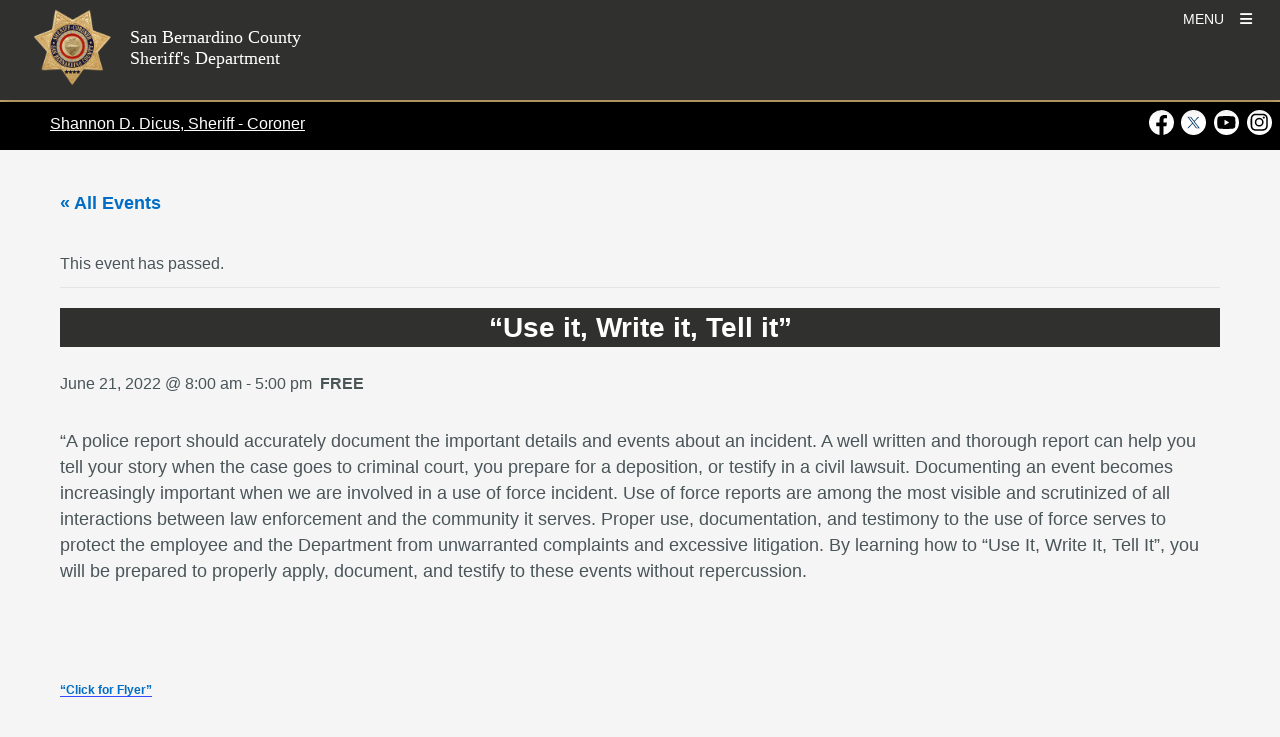

--- FILE ---
content_type: text/html; charset=UTF-8
request_url: https://wp.sbcounty.gov/sheriff/community-event-calendar/use-it-write-it-tell-it/
body_size: 50566
content:
<!DOCTYPE html>
<html lang="en-US" >
	<head>
							<!-- Google Tag Manager -->
						<script>(function(w,d,s,l,i){w[l]=w[l]||[];w[l].push({'gtm.start': new Date().getTime(),event:'gtm.js'});var f=d.getElementsByTagName(s)[0], j=d.createElement(s),dl=l!='dataLayer'?'&l='+l:'';j.async=true;j.src='https://www.googletagmanager.com/gtm.js?id='+i+dl;f.parentNode.insertBefore(j,f);})(window,document,'script','dataLayer','GTM-5CMW8PX');</script>
					<!-- End Google Tag Manager -->
						<!--insert meta tags  -->
		
<meta charset="UTF-8" />
<meta http-equiv="X-UA-Compatible" content="IE=edge" />
<meta name="viewport" content="width=device-width, initial-scale=1, minimum-scale=1" />
<meta name="mobile-web-app-capable" content="yes" />
<meta name="apple-mobile-web-app-capable" content="yes" />
<meta name="apple-mobile-web-app-title" content="San Bernardino County Sheriff&#039;s Department - Sheriff&#039;s Department" />

<!-- SEO -->
<meta name="description" content="&#8220;A police report should accurately document the important details and events about an incident. A well written and thorough report can help you tell your story when the case goes..." />
<meta property="og:title" content="&#8220;Use it, Write it, Tell it&#8221; - San Bernardino County Sheriff&#039;s Department" />
<meta property="og:description" content="&#8220;A police report should accurately document the important details and events about an incident. A well written and thorough report can help you tell your story when the case goes..." />
<meta property="og:url" content="https://wp.sbcounty.gov/sheriff/community-event-calendar/use-it-write-it-tell-it/" />
<meta property="og:site_name" content="San Bernardino County Sheriff&#039;s Department" />
<meta name="twitter:card" content="summary_large_image" />
<meta name="twitter:description" content="&#8220;A police report should accurately document the important details and events about an incident. A well written and thorough report can help you tell your story when the case goes..." />
<meta name="twitter:title" content="&#8220;Use it, Write it, Tell it&#8221; - San Bernardino County Sheriff&#039;s Department" />
<link rel="preconnect" href="https://fonts.googleapis.com">
<link rel="preconnect" href="https://fonts.gstatic.com" crossorigin>
<!-- /SEO -->
		<title>Events for January 2026 &#8211; San Bernardino County Sheriff&#039;s Department</title>
<link rel='stylesheet' id='tribe-events-views-v2-bootstrap-datepicker-styles-css' href='https://wp.sbcounty.gov/sheriff/wp-content/plugins/the-events-calendar/vendor/bootstrap-datepicker/css/bootstrap-datepicker.standalone.min.css?ver=6.15.11' type='text/css' media='all' />
<link rel='stylesheet' id='tec-variables-skeleton-css' href='https://wp.sbcounty.gov/sheriff/wp-content/plugins/the-events-calendar/common/build/css/variables-skeleton.css?ver=6.9.10' type='text/css' media='all' />
<link rel='stylesheet' id='tribe-common-skeleton-style-css' href='https://wp.sbcounty.gov/sheriff/wp-content/plugins/the-events-calendar/common/build/css/common-skeleton.css?ver=6.9.10' type='text/css' media='all' />
<link rel='stylesheet' id='tribe-tooltipster-css-css' href='https://wp.sbcounty.gov/sheriff/wp-content/plugins/the-events-calendar/common/vendor/tooltipster/tooltipster.bundle.min.css?ver=6.9.10' type='text/css' media='all' />
<link rel='stylesheet' id='tribe-events-views-v2-skeleton-css' href='https://wp.sbcounty.gov/sheriff/wp-content/plugins/the-events-calendar/build/css/views-skeleton.css?ver=6.15.11' type='text/css' media='all' />
<link rel='stylesheet' id='tec-variables-full-css' href='https://wp.sbcounty.gov/sheriff/wp-content/plugins/the-events-calendar/common/build/css/variables-full.css?ver=6.9.10' type='text/css' media='all' />
<link rel='stylesheet' id='tribe-common-full-style-css' href='https://wp.sbcounty.gov/sheriff/wp-content/plugins/the-events-calendar/common/build/css/common-full.css?ver=6.9.10' type='text/css' media='all' />
<link rel='stylesheet' id='tribe-events-views-v2-full-css' href='https://wp.sbcounty.gov/sheriff/wp-content/plugins/the-events-calendar/build/css/views-full.css?ver=6.15.11' type='text/css' media='all' />
<link rel='stylesheet' id='tribe-events-views-v2-print-css' href='https://wp.sbcounty.gov/sheriff/wp-content/plugins/the-events-calendar/build/css/views-print.css?ver=6.15.11' type='text/css' media='print' />
<link rel='stylesheet' id='tribe-events-pro-views-v2-print-css' href='https://wp.sbcounty.gov/sheriff/wp-content/plugins/events-calendar-pro/build/css/views-print.css?ver=7.7.10' type='text/css' media='print' />
<meta name='robots' content='max-image-preview:large' />
<link rel='dns-prefetch' href='//connect.facebook.net' />
<link rel='dns-prefetch' href='//cdn.jsdelivr.net' />
<link rel="alternate" type="application/rss+xml" title="San Bernardino County Sheriff&#039;s Department &raquo; Feed" href="https://wp.sbcounty.gov/sheriff/feed/" />
<link rel="alternate" type="application/rss+xml" title="San Bernardino County Sheriff&#039;s Department &raquo; Comments Feed" href="https://wp.sbcounty.gov/sheriff/comments/feed/" />
<link rel="alternate" type="text/calendar" title="San Bernardino County Sheriff&#039;s Department &raquo; iCal Feed" href="https://wp.sbcounty.gov/sheriff/community-events-calendar/?ical=1" />
<link rel="alternate" title="oEmbed (JSON)" type="application/json+oembed" href="https://wp.sbcounty.gov/sheriff/wp-json/oembed/1.0/embed?url=https%3A%2F%2Fwp.sbcounty.gov%2Fsheriff%2Fcommunity-event-calendar%2Fuse-it-write-it-tell-it%2F" />
<link rel="alternate" title="oEmbed (XML)" type="text/xml+oembed" href="https://wp.sbcounty.gov/sheriff/wp-json/oembed/1.0/embed?url=https%3A%2F%2Fwp.sbcounty.gov%2Fsheriff%2Fcommunity-event-calendar%2Fuse-it-write-it-tell-it%2F&#038;format=xml" />
<style id='wp-img-auto-sizes-contain-inline-css' type='text/css'>
img:is([sizes=auto i],[sizes^="auto," i]){contain-intrinsic-size:3000px 1500px}
/*# sourceURL=wp-img-auto-sizes-contain-inline-css */
</style>
<style id='isd-tribe-styles-inline-css' type='text/css'>
:root {
    --tec-color-accent-primary: #CDAA72;
    --tec-color-accent-primary-hover: #CDAA72;
    --tec-color-accent-primary-active: #CDAA72;
    --tec-color-border-primary: #000000;
	--tec-color-bolt-primary: #000000;
}a.tribe-events-button {
    background-color: #CDAA72 !important;
}
a.tribe-events-button:hover {
    background-color: #CDAA72F2 !important;
}a.tribe-single-event-icon svg.isd-single-events-page-icons circle,
	a.tribe-single-event-icon svg.isd-single-events-page-icons ellipse {
		fill: #000000;
	}
	a.tribe-single-event-icon:hover svg.isd-single-events-page-icons circle,
	a.tribe-single-event-icon:hover svg.isd-single-events-page-icons ellipse {
		fill: #000000F2;
	}
	.tribe-events-single-entry-content .isd-tribe-single-event-map {
		border: 1px solid #000000;
	}
	.tribe-events-single .tribe-events-single-event-title {
		color: #000000;
	}
	.tribe-events-description-title {
		color: #000000;
}.tribe-events .tribe-events-calendar-month__header{
	background-color: #000000;
	}
	.tribe-events .tribe-events-calendar-month__day--current .tribe-events-calendar-month__day-date,
	.tribe-events .tribe-events-calendar-month__day--current .tribe-events-calendar-month__day-date-link {
		color: #000000 !important;
	}
	#tribe-events-content .tribe-events-calendar td.tribe-events-present div[id*=tribe-events-daynum-],
	#tribe-events-content .tribe-events-calendar .mobile-active div[id*=tribe-events-daynum-],
	#tribe-events-content .tribe-events-calendar td.mobile-active {
		background-color: #CDAA72;
	}
	#tribe-events-content .tribe-events-calendar td.tribe-events-present div[id*=tribe-events-daynum-]:hover,
	#tribe-events-content .tribe-events-calendar .mobile-active div[id*=tribe-events-daynum-]:hover,
	#tribe-events-content .tribe-events-calendar td.mobile-active:hover, {
		background-color: #CDAA72F2;
	}
	@media screen and ( max-width: 768 ) {
		#tribe-events-content .tribe-events-sub-nav li a:hover, #tribe-events-content .tribe-events-sub-nav li a:visited {
			background-color: #CDAA72 !important;
		}
	}

/*# sourceURL=isd-tribe-styles-inline-css */
</style>
<link rel='stylesheet' id='tribe-events-full-pro-calendar-style-css' href='https://wp.sbcounty.gov/sheriff/wp-content/plugins/events-calendar-pro/build/css/tribe-events-pro-full.css?ver=7.7.10' type='text/css' media='all' />
<link rel='stylesheet' id='tribe-events-virtual-skeleton-css' href='https://wp.sbcounty.gov/sheriff/wp-content/plugins/events-calendar-pro/build/css/events-virtual-skeleton.css?ver=7.7.10' type='text/css' media='all' />
<link rel='stylesheet' id='tribe-events-virtual-full-css' href='https://wp.sbcounty.gov/sheriff/wp-content/plugins/events-calendar-pro/build/css/events-virtual-full.css?ver=7.7.10' type='text/css' media='all' />
<link rel='stylesheet' id='tribe-events-virtual-single-skeleton-css' href='https://wp.sbcounty.gov/sheriff/wp-content/plugins/events-calendar-pro/build/css/events-virtual-single-skeleton.css?ver=7.7.10' type='text/css' media='all' />
<link rel='stylesheet' id='tribe-events-virtual-single-full-css' href='https://wp.sbcounty.gov/sheriff/wp-content/plugins/events-calendar-pro/build/css/events-virtual-single-full.css?ver=7.7.10' type='text/css' media='all' />
<link rel='stylesheet' id='tec-events-pro-single-css' href='https://wp.sbcounty.gov/sheriff/wp-content/plugins/events-calendar-pro/build/css/events-single.css?ver=7.7.10' type='text/css' media='all' />
<link rel='stylesheet' id='tribe-events-calendar-pro-style-css' href='https://wp.sbcounty.gov/sheriff/wp-content/plugins/events-calendar-pro/build/css/tribe-events-pro-full.css?ver=7.7.10' type='text/css' media='all' />
<link rel='stylesheet' id='tribe-events-pro-mini-calendar-block-styles-css' href='https://wp.sbcounty.gov/sheriff/wp-content/plugins/events-calendar-pro/build/css/tribe-events-pro-mini-calendar-block.css?ver=7.7.10' type='text/css' media='all' />
<link rel='stylesheet' id='tribe-events-v2-single-skeleton-css' href='https://wp.sbcounty.gov/sheriff/wp-content/plugins/the-events-calendar/build/css/tribe-events-single-skeleton.css?ver=6.15.11' type='text/css' media='all' />
<link rel='stylesheet' id='tribe-events-v2-single-skeleton-full-css' href='https://wp.sbcounty.gov/sheriff/wp-content/plugins/the-events-calendar/build/css/tribe-events-single-full.css?ver=6.15.11' type='text/css' media='all' />
<link rel='stylesheet' id='tribe-events-virtual-single-v2-skeleton-css' href='https://wp.sbcounty.gov/sheriff/wp-content/plugins/events-calendar-pro/build/css/events-virtual-single-v2-skeleton.css?ver=7.7.10' type='text/css' media='all' />
<link rel='stylesheet' id='tribe-events-virtual-single-v2-full-css' href='https://wp.sbcounty.gov/sheriff/wp-content/plugins/events-calendar-pro/build/css/events-virtual-single-v2-full.css?ver=7.7.10' type='text/css' media='all' />
<link rel='stylesheet' id='tribe-events-v2-virtual-single-block-css' href='https://wp.sbcounty.gov/sheriff/wp-content/plugins/events-calendar-pro/build/css/events-virtual-single-block.css?ver=7.7.10' type='text/css' media='all' />
<link rel='stylesheet' id='tec-events-pro-single-style-css' href='https://wp.sbcounty.gov/sheriff/wp-content/plugins/events-calendar-pro/build/css/custom-tables-v1/single.css?ver=7.7.10' type='text/css' media='all' />
<style id='wp-emoji-styles-inline-css' type='text/css'>

	img.wp-smiley, img.emoji {
		display: inline !important;
		border: none !important;
		box-shadow: none !important;
		height: 1em !important;
		width: 1em !important;
		margin: 0 0.07em !important;
		vertical-align: -0.1em !important;
		background: none !important;
		padding: 0 !important;
	}
/*# sourceURL=wp-emoji-styles-inline-css */
</style>
<link rel='stylesheet' id='wp-block-library-css' href='https://wp.sbcounty.gov/sheriff/wp-includes/css/dist/block-library/style.min.css?ver=6.9' type='text/css' media='all' />
<style id='global-styles-inline-css' type='text/css'>
:root{--wp--preset--aspect-ratio--square: 1;--wp--preset--aspect-ratio--4-3: 4/3;--wp--preset--aspect-ratio--3-4: 3/4;--wp--preset--aspect-ratio--3-2: 3/2;--wp--preset--aspect-ratio--2-3: 2/3;--wp--preset--aspect-ratio--16-9: 16/9;--wp--preset--aspect-ratio--9-16: 9/16;--wp--preset--color--black: #000000;--wp--preset--color--cyan-bluish-gray: #abb8c3;--wp--preset--color--white: #ffffff;--wp--preset--color--pale-pink: #f78da7;--wp--preset--color--vivid-red: #cf2e2e;--wp--preset--color--luminous-vivid-orange: #ff6900;--wp--preset--color--luminous-vivid-amber: #fcb900;--wp--preset--color--light-green-cyan: #7bdcb5;--wp--preset--color--vivid-green-cyan: #00d084;--wp--preset--color--pale-cyan-blue: #8ed1fc;--wp--preset--color--vivid-cyan-blue: #0693e3;--wp--preset--color--vivid-purple: #9b51e0;--wp--preset--color--primary: #000000;--wp--preset--color--secondary: #30302E;--wp--preset--color--primary-accent: #CDAA72;--wp--preset--color--secondary-accent: #F5F5F5;--wp--preset--color--gray-50: #fafafa;--wp--preset--color--gray-100: #f5f5f5;--wp--preset--color--gray-200: #eeeeee;--wp--preset--gradient--vivid-cyan-blue-to-vivid-purple: linear-gradient(135deg,rgb(6,147,227) 0%,rgb(155,81,224) 100%);--wp--preset--gradient--light-green-cyan-to-vivid-green-cyan: linear-gradient(135deg,rgb(122,220,180) 0%,rgb(0,208,130) 100%);--wp--preset--gradient--luminous-vivid-amber-to-luminous-vivid-orange: linear-gradient(135deg,rgb(252,185,0) 0%,rgb(255,105,0) 100%);--wp--preset--gradient--luminous-vivid-orange-to-vivid-red: linear-gradient(135deg,rgb(255,105,0) 0%,rgb(207,46,46) 100%);--wp--preset--gradient--very-light-gray-to-cyan-bluish-gray: linear-gradient(135deg,rgb(238,238,238) 0%,rgb(169,184,195) 100%);--wp--preset--gradient--cool-to-warm-spectrum: linear-gradient(135deg,rgb(74,234,220) 0%,rgb(151,120,209) 20%,rgb(207,42,186) 40%,rgb(238,44,130) 60%,rgb(251,105,98) 80%,rgb(254,248,76) 100%);--wp--preset--gradient--blush-light-purple: linear-gradient(135deg,rgb(255,206,236) 0%,rgb(152,150,240) 100%);--wp--preset--gradient--blush-bordeaux: linear-gradient(135deg,rgb(254,205,165) 0%,rgb(254,45,45) 50%,rgb(107,0,62) 100%);--wp--preset--gradient--luminous-dusk: linear-gradient(135deg,rgb(255,203,112) 0%,rgb(199,81,192) 50%,rgb(65,88,208) 100%);--wp--preset--gradient--pale-ocean: linear-gradient(135deg,rgb(255,245,203) 0%,rgb(182,227,212) 50%,rgb(51,167,181) 100%);--wp--preset--gradient--electric-grass: linear-gradient(135deg,rgb(202,248,128) 0%,rgb(113,206,126) 100%);--wp--preset--gradient--midnight: linear-gradient(135deg,rgb(2,3,129) 0%,rgb(40,116,252) 100%);--wp--preset--font-size--small: 13px;--wp--preset--font-size--medium: 20px;--wp--preset--font-size--large: 36px;--wp--preset--font-size--x-large: 42px;--wp--preset--spacing--20: 0.44rem;--wp--preset--spacing--30: 0.67rem;--wp--preset--spacing--40: 1rem;--wp--preset--spacing--50: 1.5rem;--wp--preset--spacing--60: 2.25rem;--wp--preset--spacing--70: 3.38rem;--wp--preset--spacing--80: 5.06rem;--wp--preset--shadow--natural: 6px 6px 9px rgba(0, 0, 0, 0.2);--wp--preset--shadow--deep: 12px 12px 50px rgba(0, 0, 0, 0.4);--wp--preset--shadow--sharp: 6px 6px 0px rgba(0, 0, 0, 0.2);--wp--preset--shadow--outlined: 6px 6px 0px -3px rgb(255, 255, 255), 6px 6px rgb(0, 0, 0);--wp--preset--shadow--crisp: 6px 6px 0px rgb(0, 0, 0);}:where(.is-layout-flex){gap: 0.5em;}:where(.is-layout-grid){gap: 0.5em;}body .is-layout-flex{display: flex;}.is-layout-flex{flex-wrap: wrap;align-items: center;}.is-layout-flex > :is(*, div){margin: 0;}body .is-layout-grid{display: grid;}.is-layout-grid > :is(*, div){margin: 0;}:where(.wp-block-columns.is-layout-flex){gap: 2em;}:where(.wp-block-columns.is-layout-grid){gap: 2em;}:where(.wp-block-post-template.is-layout-flex){gap: 1.25em;}:where(.wp-block-post-template.is-layout-grid){gap: 1.25em;}.has-black-color{color: var(--wp--preset--color--black) !important;}.has-cyan-bluish-gray-color{color: var(--wp--preset--color--cyan-bluish-gray) !important;}.has-white-color{color: var(--wp--preset--color--white) !important;}.has-pale-pink-color{color: var(--wp--preset--color--pale-pink) !important;}.has-vivid-red-color{color: var(--wp--preset--color--vivid-red) !important;}.has-luminous-vivid-orange-color{color: var(--wp--preset--color--luminous-vivid-orange) !important;}.has-luminous-vivid-amber-color{color: var(--wp--preset--color--luminous-vivid-amber) !important;}.has-light-green-cyan-color{color: var(--wp--preset--color--light-green-cyan) !important;}.has-vivid-green-cyan-color{color: var(--wp--preset--color--vivid-green-cyan) !important;}.has-pale-cyan-blue-color{color: var(--wp--preset--color--pale-cyan-blue) !important;}.has-vivid-cyan-blue-color{color: var(--wp--preset--color--vivid-cyan-blue) !important;}.has-vivid-purple-color{color: var(--wp--preset--color--vivid-purple) !important;}.has-black-background-color{background-color: var(--wp--preset--color--black) !important;}.has-cyan-bluish-gray-background-color{background-color: var(--wp--preset--color--cyan-bluish-gray) !important;}.has-white-background-color{background-color: var(--wp--preset--color--white) !important;}.has-pale-pink-background-color{background-color: var(--wp--preset--color--pale-pink) !important;}.has-vivid-red-background-color{background-color: var(--wp--preset--color--vivid-red) !important;}.has-luminous-vivid-orange-background-color{background-color: var(--wp--preset--color--luminous-vivid-orange) !important;}.has-luminous-vivid-amber-background-color{background-color: var(--wp--preset--color--luminous-vivid-amber) !important;}.has-light-green-cyan-background-color{background-color: var(--wp--preset--color--light-green-cyan) !important;}.has-vivid-green-cyan-background-color{background-color: var(--wp--preset--color--vivid-green-cyan) !important;}.has-pale-cyan-blue-background-color{background-color: var(--wp--preset--color--pale-cyan-blue) !important;}.has-vivid-cyan-blue-background-color{background-color: var(--wp--preset--color--vivid-cyan-blue) !important;}.has-vivid-purple-background-color{background-color: var(--wp--preset--color--vivid-purple) !important;}.has-black-border-color{border-color: var(--wp--preset--color--black) !important;}.has-cyan-bluish-gray-border-color{border-color: var(--wp--preset--color--cyan-bluish-gray) !important;}.has-white-border-color{border-color: var(--wp--preset--color--white) !important;}.has-pale-pink-border-color{border-color: var(--wp--preset--color--pale-pink) !important;}.has-vivid-red-border-color{border-color: var(--wp--preset--color--vivid-red) !important;}.has-luminous-vivid-orange-border-color{border-color: var(--wp--preset--color--luminous-vivid-orange) !important;}.has-luminous-vivid-amber-border-color{border-color: var(--wp--preset--color--luminous-vivid-amber) !important;}.has-light-green-cyan-border-color{border-color: var(--wp--preset--color--light-green-cyan) !important;}.has-vivid-green-cyan-border-color{border-color: var(--wp--preset--color--vivid-green-cyan) !important;}.has-pale-cyan-blue-border-color{border-color: var(--wp--preset--color--pale-cyan-blue) !important;}.has-vivid-cyan-blue-border-color{border-color: var(--wp--preset--color--vivid-cyan-blue) !important;}.has-vivid-purple-border-color{border-color: var(--wp--preset--color--vivid-purple) !important;}.has-vivid-cyan-blue-to-vivid-purple-gradient-background{background: var(--wp--preset--gradient--vivid-cyan-blue-to-vivid-purple) !important;}.has-light-green-cyan-to-vivid-green-cyan-gradient-background{background: var(--wp--preset--gradient--light-green-cyan-to-vivid-green-cyan) !important;}.has-luminous-vivid-amber-to-luminous-vivid-orange-gradient-background{background: var(--wp--preset--gradient--luminous-vivid-amber-to-luminous-vivid-orange) !important;}.has-luminous-vivid-orange-to-vivid-red-gradient-background{background: var(--wp--preset--gradient--luminous-vivid-orange-to-vivid-red) !important;}.has-very-light-gray-to-cyan-bluish-gray-gradient-background{background: var(--wp--preset--gradient--very-light-gray-to-cyan-bluish-gray) !important;}.has-cool-to-warm-spectrum-gradient-background{background: var(--wp--preset--gradient--cool-to-warm-spectrum) !important;}.has-blush-light-purple-gradient-background{background: var(--wp--preset--gradient--blush-light-purple) !important;}.has-blush-bordeaux-gradient-background{background: var(--wp--preset--gradient--blush-bordeaux) !important;}.has-luminous-dusk-gradient-background{background: var(--wp--preset--gradient--luminous-dusk) !important;}.has-pale-ocean-gradient-background{background: var(--wp--preset--gradient--pale-ocean) !important;}.has-electric-grass-gradient-background{background: var(--wp--preset--gradient--electric-grass) !important;}.has-midnight-gradient-background{background: var(--wp--preset--gradient--midnight) !important;}.has-small-font-size{font-size: var(--wp--preset--font-size--small) !important;}.has-medium-font-size{font-size: var(--wp--preset--font-size--medium) !important;}.has-large-font-size{font-size: var(--wp--preset--font-size--large) !important;}.has-x-large-font-size{font-size: var(--wp--preset--font-size--x-large) !important;}
/*# sourceURL=global-styles-inline-css */
</style>

<style id='classic-theme-styles-inline-css' type='text/css'>
/*! This file is auto-generated */
.wp-block-button__link{color:#fff;background-color:#32373c;border-radius:9999px;box-shadow:none;text-decoration:none;padding:calc(.667em + 2px) calc(1.333em + 2px);font-size:1.125em}.wp-block-file__button{background:#32373c;color:#fff;text-decoration:none}
/*# sourceURL=/wp-includes/css/classic-themes.min.css */
</style>
<link rel='stylesheet' id='wp-components-css' href='https://wp.sbcounty.gov/sheriff/wp-includes/css/dist/components/style.min.css?ver=6.9' type='text/css' media='all' />
<link rel='stylesheet' id='wp-preferences-css' href='https://wp.sbcounty.gov/sheriff/wp-includes/css/dist/preferences/style.min.css?ver=6.9' type='text/css' media='all' />
<link rel='stylesheet' id='wp-block-editor-css' href='https://wp.sbcounty.gov/sheriff/wp-includes/css/dist/block-editor/style.min.css?ver=6.9' type='text/css' media='all' />
<link rel='stylesheet' id='popup-maker-block-library-style-css' href='https://wp.sbcounty.gov/sheriff/wp-content/plugins/popup-maker/dist/packages/block-library-style.css?ver=dbea705cfafe089d65f1' type='text/css' media='all' />
<link rel='stylesheet' id='tribe-events-v2-single-blocks-css' href='https://wp.sbcounty.gov/sheriff/wp-content/plugins/the-events-calendar/build/css/tribe-events-single-blocks.css?ver=6.15.11' type='text/css' media='all' />
<link rel='stylesheet' id='contact-form-7-css' href='https://wp.sbcounty.gov/sheriff/wp-content/plugins/contact-form-7/includes/css/styles.css?ver=6.1.2' type='text/css' media='all' />
<style id='isd-blocks-theme-color-styles-inline-css' type='text/css'>
.wp-block-isd-accordion .accordion-trigger.btn-link[aria-expanded="true"],.wp-block-isd-accordion .accordion-trigger.btn-link:hover,.wp-block-isd-accordion .accordion-trigger.btn-link:focus {color:#000000; border-color:#000000}.wp-block-isd-accordion .wp-block-isd-accordion-pane > .collapse > .card-body,.wp-block-isd-accordion .wp-block-isd-accordion-pane > .collapsing > .card-body {color:#000000}.wp-block-isd-tabs .tabs-layout-htabs .tab-title-active .tab-title,.wp-block-isd-tabs .tabs-mobile-layout-accordion .tab-title-active .tab-title {background-color:#000000; }.wp-block-isd-tabs .tabs-layout-vtabs .tab-title-active .tab-title,.wp-block-isd-tabs .tabs-card-style.tabs-image-top .tab-title,.wp-block-isd-tabs .tab-title-inactive .tab-title,.wp-block-isd-tabs .tabs-mobile-layout-accordion .tab-title-inactive .tab-title,.wp-block-isd-tabs .tabs-card-style.tabs-image-top .tab-title-active .tab-title .title-text {color:#000000; }.wp-block-isd-tabs .tabs-mobile-layout-accordion .tab-title-inactive .tab-title:hover,.wp-block-isd-tabs .tabs-layout-htabs .tab-title-inactive .tab-title:hover {background-color:#CDAA72; }.wp-block-isd-tabs .tabs-layout-htabs:not(.active-tab-false) .tabs-title-list {border-color:#000000}.nav-links.active {color: #FFFFFF !important; background-color:#CDAA72; }.has-link-divider a.nav-link {color:#000000; }.has-link-divider a.nav-links:hover, .is-process-block a.nav-links:hover, .has-link-divider a.nav-links:focus, .is-process-block a.nav-links:focus {color: #FFFFFF !important; background-color:#CDAA72 !important; }.is-process-block .has-primary-background-color a.nav-links, .is-process-block .has-primary-background-color a.nav-links{color: #FFFFFF !important; }.is-process-block .nav .jump-nav-link-ul .jump-nav-link-li .nav-links{color:#000000;}.is-process-block .nav .jump-nav-link-ul .jump-nav-link-li a.nav-links:hover, .is-process-block .nav .jump-nav-link-ul .jump-nav-link-li a.nav-links:focus, {color: #FFFFFF !important; background-color:#CDAA72 !important; }.is-process-block .nav .jump-nav-link-ul .jump-nav-link-li .nav-links.active,.jump-nav-wrapper.mobile-jump-nav .jump-nav-dropdown .dropdown-menu a.dropdown-item.active {background-color:#CDAA72; }.detachedCTA a.cta-btn:hover,.detachedCTA a.cta-btn:focus  {color:#000000;background-color:transparent;border-color:red;}.jump-nav-wrapper .nav-wrapper.is-process-block .nav .jump-nav-link-ul .detachedCTA a:hover:after,.jump-nav-wrapper .nav-wrapper.is-process-block .nav .jump-nav-link-ul .detachedCTA a:focus:after  {color:#000000 !important;}.jump-nav-wrapper.mobile-jump-nav .jump-nav-dropdown .dropdown-menu .dropdown-item.CTA-mobile:hover,.jump-nav-wrapper.mobile-jump-nav .jump-nav-dropdown .dropdown-menu .dropdown-item.CTA-mobile:hover i {color:#CDAA72; }.jump-nav-wrapper.mobile-jump-nav .jump-nav-dropdown .dropdown-menu .dropdown-item:not(.CTA-mobile):active,.jump-nav-wrapper.mobile-jump-nav .jump-nav-dropdown .dropdown-menu .dropdown-item:not(.CTA-mobile).active {background-color:#CDAA72; }.isd-call-to-action.has-link:hover {border-color:#000000}.isd-contact-card .contact-social-media a:hover {color:#CDAA72}.isd-sm-block.container-margins {border: 3px solid #000000}#sm-tabs.nav-tabs {background-color:#000000}#sm-tabs a.nav-link:not(.active) {background-color:#CDAA72}#sm-tabs a.nav-link:active {color:#000000}.isd-sm-block .nav-link:not(.active), .isd-sm-block .nav-link:not(.active) i.fab {color: #fff !important}.indicator-color-primary.active, .bot-nav-wrapper .indicator-border-color-primary, .bot-nav-wrapper indicator-back-color-primary, li.indicator-border-color-primary.indicator-back-color-primary {background-color:#000000;border-color:#000000 !important; }.indicator-color-secondary.active, .bot-nav-wrapper .indicator-border-color-secondary, .bot-nav-wrapper .indicator-back-color-secondary, li.indicator-border-color-secondary.indicator-back-color-secondary {background-color:#30302E;border-color:#30302E !important; }.indicator-color-primary-accent.active, .bot-nav-wrapper .indicator-border-color-primary-accent, .bot-nav-wrapper .indicator-back-color-primary-accent, li.indicator-border-color-primary-accent.indicator-back-color-primary-accent  {background-color:#CDAA72;border-color:#CDAA72 !important; }.hero-slider .bottom-border {border-bottom: 5px solid #CDAA72}.hero-slider li.dots {border-color: #000000}.contact-info-contacts-inner .tab-content .tab-pane .card-header button:after, .contact-info-contacts-inner .ctnr-contact-names .nav-tabs .nav-item .nav-link > span:after {color: #000000}.isd-contact-info .contact-info-contacts-inner .tab-content, .isd-contact-info .contact-info-contacts-inner .ctnr-contact-names .nav-tabs, .isd-contact-info .contact-info-contacts-inner .ctnr-contact-names .nav-tabs .nav-item .nav-link.active > span {border-color: #000000!important }.isd-faq-feed .faq-card .faq-card-head button.btn:hover, .isd-faq-feed .faq-card .faq-card-head button.btn:focus {color: #000000}.isd-faq-feed .faq-card .faq-card-head button.btn[aria-expanded=true] {background-color: #000000}.list-item-ul-link .primary-icon-color i.fa-video, .list-item-ul-link .primary-icon-color i.fa-link, .list-item-ul-link .primary-icon-color i.fa-download, .list-item-ul-link .primary-icon-color i.fa-exclamation-triangle, .list-item-ul-link .primary-icon-color i.fa-check, .list-item-ul-link .primary-icon-color i.fa-times-circle { color: #000000}.list-item-ul-link .secondary-icon-color i.fa-video, .list-item-ul-link .secondary-icon-color i.fa-link, .list-item-ul-link .secondary-icon-color i.fa-download, .list-item-ul-link .secondary-icon-color i.fa-exclamation-triangle, .list-item-ul-link .secondary-icon-color i.fa-check, .list-item-ul-link .secondary-icon-color i.fa-times-circle { color: #30302E}.list-item-ul-link .accent-icon-color i.fa-video, .list-item-ul-link .accent-icon-color i.fa-link, .list-item-ul-link .accent-icon-color i.fa-download, .list-item-ul-link .accent-icon-color i.fa-exclamation-triangle, .list-item-ul-link .accent-icon-color i.fa-check, .list-item-ul-link .accent-icon-color i.fa-times-circle { color: #CDAA72}.list-item-ul-not-link .primary-icon-color i.fa-video, .list-item-ul-not-link .primary-icon-color i.fa-link, .list-item-ul-not-link .primary-icon-color i.fa-download, .list-item-ul-not-link .primary-icon-color i.fa-exclamation-triangle, .list-item-ul-not-link .primary-icon-color i.fa-check, .list-item-ul-not-link .primary-icon-color i.fa-times-circle { color: #000000}.list-item-ul-not-link .secondary-icon-color i.fa-video, .list-item-ul-not-link .secondary-icon-color i.fa-link, .list-item-ul-not-link .secondary-icon-color i.fa-download, .list-item-ul-not-link .secondary-icon-color i.fa-exclamation-triangle, .list-item-ul-not-link .secondary-icon-color i.fa-check, .list-item-ul-not-link .secondary-icon-color i.fa-times-circle { color: #30302E}.list-item-ul-not-link .accent-icon-color i.fa-video, .list-item-ul-not-link .accent-icon-color i.fa-link, .list-item-ul-not-link .accent-icon-color i.fa-download, .list-item-ul-not-link .accent-icon-color i.fa-exclamation-triangle, .list-item-ul-not-link .accent-icon-color i.fa-check, .list-item-ul-not-link .accent-icon-color i.fa-times-circle { color: #CDAA72}
/*# sourceURL=isd-blocks-theme-color-styles-inline-css */
</style>
<link rel='stylesheet' id='tribe-events-block-event-venue-css' href='https://wp.sbcounty.gov/sheriff/wp-content/plugins/the-events-calendar/build/event-venue/frontend.css?ver=6.15.11' type='text/css' media='all' />
<link rel='stylesheet' id='isd-vendor-bootstrap-css-css' href='https://cdn.jsdelivr.net/npm/bootstrap@5.3.3/dist/css/bootstrap.min.css?ver=5.3.0' type='text/css' media='all' />
<link rel='stylesheet' id='parent-style-css' href='https://wp.sbcounty.gov/sheriff/wp-content/themes/bolt/style.css?ver=6.9' type='text/css' media='all' />
<link rel='stylesheet' id='isd-vendor-fontawesome-css-css' href='https://cdnjs.cloudflare.com/ajax/libs/font-awesome/6.4.2/css/all.min.css?ver=6.4.2' type='text/css' media='all' />
<link rel='stylesheet' id='bolt-base-style-css' href='https://wp.sbcounty.gov/sheriff/wp-content/themes/bolt/css/common.min.css?ver=1760573766' type='text/css' media='all' />
<link rel='stylesheet' id='child-style-css' href='https://wp.sbcounty.gov/sheriff/wp-content/themes/bolt-sheriffsdepartment-child/style.css?ver=1729722985' type='text/css' media='all' />
<link rel='stylesheet' id='child-theme-css-css' href='https://wp.sbcounty.gov/sheriff/wp-content/themes/bolt-sheriffsdepartment-child/assets/css/child-theme.min.css?ver=1729722985' type='text/css' media='all' />
<link rel='stylesheet' id='isd-bolt-county-header-css-css' href='https://wp.sbcounty.gov/sheriff/wp-content/themes/bolt/css/county-header.min.css?ver=1760573766' type='text/css' media='all' />
<link rel='stylesheet' id='isd-bolt-standard-header-css-css' href='https://wp.sbcounty.gov/sheriff/wp-content/themes/bolt/css/standard-header.min.css?ver=1760573766' type='text/css' media='all' />
<style id='isd-colors-inline-css' type='text/css'>
.has-primary-color{color: #000000}a.has-primary-color,a.has-primary-color:hover,a.has-primary-color:active,a.has-primary-color:focus{color: #000000}.has-primary-background-color{background-color: #000000}.has-primary-border-color{border-color: #000000}.has-primary-border-color.isd-btn-outline{background-color: rgba(255,255,255,100)}.has-primary-border-color.isd-btn-outline:hover,.has-primary-border-color.isd-btn-outline:active,.has-primary-border-color.isd-btn-outline:focus{background-color: rgba(255,255,255,100)}.has-secondary-color{color: #30302E}a.has-secondary-color,a.has-secondary-color:hover,a.has-secondary-color:active,a.has-secondary-color:focus{color: #30302E}.has-secondary-background-color{background-color: #30302E}.has-secondary-border-color{border-color: #30302E}.has-secondary-border-color.isd-btn-outline{background-color: rgba(255,255,255,100)}.has-secondary-border-color.isd-btn-outline:hover,.has-secondary-border-color.isd-btn-outline:active,.has-secondary-border-color.isd-btn-outline:focus{background-color: rgba(255,255,255,100)}.has-primary-accent-color{color: #CDAA72}a.has-primary-accent-color,a.has-primary-accent-color:hover,a.has-primary-accent-color:active,a.has-primary-accent-color:focus{color: #CDAA72}.has-primary-accent-background-color{background-color: #CDAA72}.has-primary-accent-border-color{border-color: #CDAA72}.has-primary-accent-border-color.isd-btn-outline{background-color: rgba(255,255,255,100)}.has-primary-accent-border-color.isd-btn-outline:hover,.has-primary-accent-border-color.isd-btn-outline:active,.has-primary-accent-border-color.isd-btn-outline:focus{background-color: rgba(255,255,255,100)}.has-secondary-accent-color{color: #F5F5F5}a.has-secondary-accent-color,a.has-secondary-accent-color:hover,a.has-secondary-accent-color:active,a.has-secondary-accent-color:focus{color: #F5F5F5}.has-secondary-accent-background-color{background-color: #F5F5F5}.has-secondary-accent-border-color{border-color: #F5F5F5}.has-secondary-accent-border-color.isd-btn-outline{background-color: rgba(255,255,255,100)}.has-secondary-accent-border-color.isd-btn-outline:hover,.has-secondary-accent-border-color.isd-btn-outline:active,.has-secondary-accent-border-color.isd-btn-outline:focus{background-color: rgba(255,255,255,100)}
/*# sourceURL=isd-colors-inline-css */
</style>
<style id='bolt-inline-style-inline-css' type='text/css'>
@font-face{font-family:"Merriweather", serif;font-weight:700;src:url(https://fonts.googleapis.com/css2?family=Merriweather:wght@700&display=swap);}h1,h2,h3,.section-heading{font-family:"Merriweather", serif;font-weight:700;}.bolt-theme-color-bg, .pagination .current, .search-form button:hover{background-color:#003366;}.gsc-search-button-v2, .gsc-search-button-v2:hover {background-color:#003366 !important;border-color:#003366 !important;}body.user-is-tabbing *:focus, input:focus{outline:2px solid #bf8c00;z-index: 10;}.bolt-theme-color-text{color:#003366;}@media (min-width:1360px ){.desktop-navigation{display:block;}.header-search-toggle{margin-left:0;margin-right:0;display:block;}html.nav-open body{overflow:auto;}html.nav-open body #page-wrapper,html.nav-open body .site-header,html.nav-open body .county-menu{-webkit-transform:translate3d(0, 0, 0);transform:translate3d(0, 0, 0);}html.nav-open body .close-layer{display:none;}.nav-shrink .site-branding a{-webkit-transform-origin:50%;transform-origin:50%;}}
@font-face{font-family:"Mulish", sans-serif;font-weight: normal;src:url(https://fonts.googleapis.com/css2?family=Mulish&display=swap);}@font-face{font-family:"Mulish", sans-serif;font-weight: bold;src:url(https://fonts.googleapis.com/css2?family=Mulish&display=swap);}body,button,input,optgroup,select,textarea{font-family:"Mulish", sans-serif;}h4,h5,h6,.bolt-highlight-font{font-family:"Mulish", sans-serif;}.isd-btn.has-primary-background-color:hover.has-primary-background-color {background-color: #000000;} .isd-btn.has-primary-accent-background-color:hover.has-primary-accent-background-color {background-color: #CDAA72;}}
/*# sourceURL=bolt-inline-style-inline-css */
</style>
<style id='wp-block-paragraph-inline-css' type='text/css'>
.is-small-text{font-size:.875em}.is-regular-text{font-size:1em}.is-large-text{font-size:2.25em}.is-larger-text{font-size:3em}.has-drop-cap:not(:focus):first-letter{float:left;font-size:8.4em;font-style:normal;font-weight:100;line-height:.68;margin:.05em .1em 0 0;text-transform:uppercase}body.rtl .has-drop-cap:not(:focus):first-letter{float:none;margin-left:.1em}p.has-drop-cap.has-background{overflow:hidden}:root :where(p.has-background){padding:1.25em 2.375em}:where(p.has-text-color:not(.has-link-color)) a{color:inherit}p.has-text-align-left[style*="writing-mode:vertical-lr"],p.has-text-align-right[style*="writing-mode:vertical-rl"]{rotate:180deg}
/*# sourceURL=https://wp.sbcounty.gov/sheriff/wp-includes/blocks/paragraph/style.min.css */
</style>
<link rel='stylesheet' id='popup-maker-site-css' href='//wp.sbcounty.gov/sheriff/wp-content/uploads/sites/17/pum/pum-site-styles-17.css?generated=1764886811&#038;ver=1.21.4' type='text/css' media='all' />
<link rel='stylesheet' id='isd-blocks-common-css-css' href='https://wp.sbcounty.gov/sheriff/wp-content/plugins/isd-blocks/dist/css/common.min.css?ver=1767713475' type='text/css' media='all' />
<link rel='stylesheet' id='buttons-css' href='https://wp.sbcounty.gov/sheriff/wp-includes/css/buttons.min.css?ver=6.9' type='text/css' media='all' />
<link rel='stylesheet' id='dashicons-css' href='https://wp.sbcounty.gov/sheriff/wp-includes/css/dashicons.min.css?ver=6.9' type='text/css' media='all' />
<link rel='stylesheet' id='mediaelement-css' href='https://wp.sbcounty.gov/sheriff/wp-includes/js/mediaelement/mediaelementplayer-legacy.min.css?ver=4.2.17' type='text/css' media='all' />
<link rel='stylesheet' id='wp-mediaelement-css' href='https://wp.sbcounty.gov/sheriff/wp-includes/js/mediaelement/wp-mediaelement.min.css?ver=6.9' type='text/css' media='all' />
<link rel='stylesheet' id='media-views-css' href='https://wp.sbcounty.gov/sheriff/wp-includes/css/media-views.min.css?ver=6.9' type='text/css' media='all' />
<link rel='stylesheet' id='imgareaselect-css' href='https://wp.sbcounty.gov/sheriff/wp-includes/js/imgareaselect/imgareaselect.css?ver=0.9.8' type='text/css' media='all' />
<script type="text/javascript" src="https://wp.sbcounty.gov/sheriff/wp-includes/js/jquery/jquery.min.js?ver=3.7.1" id="jquery-core-js"></script>
<script type="text/javascript" src="https://wp.sbcounty.gov/sheriff/wp-includes/js/jquery/jquery-migrate.min.js?ver=3.4.1" id="jquery-migrate-js"></script>
<script type="text/javascript" src="https://wp.sbcounty.gov/sheriff/wp-content/plugins/the-events-calendar/common/build/js/tribe-common.js?ver=9c44e11f3503a33e9540" id="tribe-common-js"></script>
<script type="text/javascript" src="https://wp.sbcounty.gov/sheriff/wp-content/plugins/the-events-calendar/build/js/views/breakpoints.js?ver=4208de2df2852e0b91ec" id="tribe-events-views-v2-breakpoints-js"></script>
<script type="text/javascript" src="https://cdn.jsdelivr.net/npm/bootstrap@5.3.3/dist/js/bootstrap.bundle.min.js?ver=5.3.0" id="isd-vendor-bootstrap-js-js"></script>
<script type="text/javascript" src="https://cdnjs.cloudflare.com/ajax/libs/js-cookie/latest/js.cookie.min.js?ver=3.0.5" id="bolt-js-cookie-js"></script>
<script type="text/javascript" id="bolt-main-js-extra">
/* <![CDATA[ */
var php_vars = {"home":""};
//# sourceURL=bolt-main-js-extra
/* ]]> */
</script>
<script type="text/javascript" src="https://wp.sbcounty.gov/sheriff/wp-content/themes/bolt/js/main.min.js?ver=1760573767" id="bolt-main-js"></script>
<script type="text/javascript" src="https://wp.sbcounty.gov/sheriff/wp-content/themes/bolt/js/skip-link-focus-fix.min.js?ver=1760573767" id="bolt-skip-link-focus-fix-js" defer></script>
<script type="text/javascript" id="utils-js-extra">
/* <![CDATA[ */
var userSettings = {"url":"/","uid":"0","time":"1768679592","secure":"1"};
//# sourceURL=utils-js-extra
/* ]]> */
</script>
<script type="text/javascript" src="https://wp.sbcounty.gov/sheriff/wp-includes/js/utils.min.js?ver=6.9" id="utils-js"></script>
<script type="text/javascript" src="https://wp.sbcounty.gov/sheriff/wp-includes/js/plupload/moxie.min.js?ver=1.3.5.1" id="moxiejs-js"></script>
<script type="text/javascript" src="https://wp.sbcounty.gov/sheriff/wp-includes/js/plupload/plupload.min.js?ver=2.1.9" id="plupload-js"></script>
<link rel="https://api.w.org/" href="https://wp.sbcounty.gov/sheriff/wp-json/" /><link rel="alternate" title="JSON" type="application/json" href="https://wp.sbcounty.gov/sheriff/wp-json/wp/v2/tribe_events/43863" /><link rel="EditURI" type="application/rsd+xml" title="RSD" href="https://wp.sbcounty.gov/sheriff/xmlrpc.php?rsd" />
<link rel="canonical" href="https://wp.sbcounty.gov/sheriff/community-event-calendar/use-it-write-it-tell-it/" />
<link rel='shortlink' href='https://wp.sbcounty.gov/sheriff/?p=43863' />
<meta name="tec-api-version" content="v1"><meta name="tec-api-origin" content="https://wp.sbcounty.gov/sheriff"><link rel="alternate" href="https://wp.sbcounty.gov/sheriff/wp-json/tribe/events/v1/events/43863" />		<script>
			document.documentElement.className = document.documentElement.className.replace('no-js', 'js');
		</script>
				<style>
			.no-js img.lazyload {
				display: none;
			}

			figure.wp-block-image img.lazyloading {
				min-width: 150px;
			}

						.lazyload, .lazyloading {
				opacity: 0;
			}

			.lazyloaded {
				opacity: 1;
				transition: opacity 400ms;
				transition-delay: 0ms;
			}

					</style>
		<link rel="preload" id="isd-bolt-content-css-preload" href="https://wp.sbcounty.gov/sheriff/wp-content/themes/bolt/css/content.min.css?ver=1760573766" as="style" />
<script type="application/ld+json">
[{"@context":"http://schema.org","@type":"Event","name":"&#8220;Use it, Write it, Tell it&#8221;","description":"&lt;p&gt;&quot;A police report should accurately document the important details and events about an incident. A well written and thorough report can help you tell your story when the case goes&lt;span class=&quot;ellipsis&quot;&gt;...&lt;/span&gt;&lt;/p&gt;\\n","url":"https://wp.sbcounty.gov/sheriff/community-event-calendar/use-it-write-it-tell-it/","eventAttendanceMode":"https://schema.org/OfflineEventAttendanceMode","eventStatus":"https://schema.org/EventScheduled","startDate":"2022-06-21T08:00:00-07:00","endDate":"2022-06-21T17:00:00-07:00","location":{"@type":"Place","name":"Abundant Living Family Church","description":"","url":"https://wp.sbcounty.gov/sheriff/venue/abundant-living-family-church/","address":{"@type":"PostalAddress","streetAddress":"10900 Civic Center Drive","addressLocality":"Rancho Cucamonga","postalCode":"91730","addressCountry":"United States"},"telephone":"","sameAs":""},"organizer":{"@type":"Person","name":"Frank Bland Regional Training Center","description":"","url":"","telephone":"","email":"","sameAs":""},"offers":{"@type":"Offer","price":"0","priceCurrency":"USD","url":"https://wp.sbcounty.gov/sheriff/community-event-calendar/use-it-write-it-tell-it/","category":"primary","availability":"inStock","validFrom":"2022-06-16T00:00:00+00:00"},"performer":"Organization"}]
</script><link rel="icon" href="https://wp.sbcounty.gov/sheriff/wp-content/uploads/sites/17/2017/06/sheriff_logo-150x150.png" sizes="32x32" />
<link rel="icon" href="https://wp.sbcounty.gov/sheriff/wp-content/uploads/sites/17/2017/06/sheriff_logo.png" sizes="192x192" />
<link rel="apple-touch-icon" href="https://wp.sbcounty.gov/sheriff/wp-content/uploads/sites/17/2017/06/sheriff_logo.png" />
<meta name="msapplication-TileImage" content="https://wp.sbcounty.gov/sheriff/wp-content/uploads/sites/17/2017/06/sheriff_logo.png" />
	<style id='bolt-standard-header-inline-style-inline-css' type='text/css'>
@font-face {font-family:"Roboto", sans-serif;src: url(https://fonts.googleapis.com/css?family=Roboto&display=swap);}.main-navigation li,.county-header {font-family:"Roboto", sans-serif;}@media (min-width:1050px ){.bolt-standard-header .site-branding{margin-right:6rem;}}
/*# sourceURL=bolt-standard-header-inline-style-inline-css */
</style>
<link rel='stylesheet' id='isd-vendor-arcgis-css-css' href='https://js.arcgis.com/4.28/@arcgis/core/assets/esri/themes/light/main.css' type='text/css' media='all' />
<link rel='stylesheet' id='isd-vendor-slick-css-css' href='https://cdnjs.cloudflare.com/ajax/libs/slick-carousel/1.9.0/slick.min.css?ver=1.9.0' type='text/css' media='all' />
<link rel='stylesheet' id='isd-vendor-slick-theme-css-css' href='https://cdnjs.cloudflare.com/ajax/libs/slick-carousel/1.9.0/slick-theme.min.css?ver=1.9.0' type='text/css' media='all' />
<link rel='stylesheet' id='isd-bolt-event-calendar-css' href='https://wp.sbcounty.gov/sheriff/wp-content/themes/bolt/css/event-calendar-pro.min.css?ver=1760573766' type='text/css' media='all' />
</head>

	<body class="wp-singular tribe_events-template-default single single-tribe_events postid-43863 wp-theme-bolt wp-child-theme-bolt-sheriffsdepartment-child locale-en-us tribe-events-page-template tribe-no-js tribe-filter-live reduced has-sidebar events-single tribe-events-style-full tribe-events-style-theme" data-spy="scroll" data-bs-target="#bolt-scroll-nav" data-offset="100">
					<!-- Google Tag Manager (noscript) -->
				<noscript><iframe data-src="https://www.googletagmanager.com/ns.html?id=GTM-5CMW8PX" title="Google Tag Manager" height="0" width="0" style="display:none;visibility:hidden" src="[data-uri]" class="lazyload" data-load-mode="1"></iframe></noscript>
			<!-- End Google Tag Manager (noscript) -->
				<div id="page" class="site">
							<a class="skip-link screen-reader-text" href="#primary">Skip to content</a>
				<div id="menu-wrapper" class="bolt-standard-internet-header" data-mobile-nav-breakpoint="1360">
		<div id="mobile-sidebar" class="mobile-sidebar mobile-sidebar-closed"> <!-- Mobile Nav -->
		
<div class="county-header">
	<div class="mobile-navigation">
		<button id="mobile-nav-close" class="mobile-toggler" type="button" data-bs-toggle="collapse" aria-controls="mobile-sidebar" aria-expanded="false" aria-label="Toogle Mobile Menu" tabindex="0">
						<div class="label">CLOSE</div>
			<div class="hamburger">
				<i class="fas fa-times"></i>
			</div>
						</button>
	</div>

				<button class="btn mobile-county-nav-trigger mobile-nav-trigger" type="button" data-bs-toggle="collapse" data-bs-target="#mobile-county-navigation" aria-expanded="false" aria-controls="mobile-county-navigation">
				<span>SBCOUNTY MENU</span> <i class="fa fa-chevron-down"></i>
			</button>
			<div class="collapse" id="mobile-county-navigation">
				<div class="county-header-inner county-menu-skew">
			<nav class="county-header-nav">
									<a class="county-header-item" href="http://www.sbcounty.gov" title="San Bernardino County Website">SBCounty Home</a>
								<a class="county-header-item" href="https://cao-vision.sbcounty.gov/" title="Countywide Vision">Vision</a>
				<a class="county-header-item" href="http://main.sbcounty.gov/departments" title="San Bernardino County Contact Departments">Departments</a>
				<a class="county-header-item" href="https://www.governmentjobs.com/careers/sanbernardino" title="Working in San Bernardino County">Work with Us</a>
				<a class="county-header-item" href="https://service.govdelivery.com/accounts/CASANBE/subscriber/new?preferences=true" title="E-Subscriptions">E-Subscriptions</a>
				
			</nav>
		</div>
			</div>
		</div>

		<div class="primary-nav-wrapper">
			<div class="primary-nav-trigger">
				<div class="site-branding">
										<a class="custom-logo-link" href="https://wp.sbcounty.gov/sheriff/" rel="home" itemprop="url" title="San Bernardino County"><span class="hide-me">Home Link</span>
						<div class="custom-logo ">
							<img class="mobile-logo lazyload" data-src="https://wp.sbcounty.gov/sheriff/wp-content/themes/bolt-sheriffsdepartment-child/assets/img/custom-header-logo.png" alt="Sheriff Website" src="[data-uri]" />																<span class="site-name">San Bernardino County<span class="site-description">Sheriff&#039;s Department</span> </span>
													</div>
					</a>
				</div><!-- .site-branding -->
				<button class="btn mobile-main-nav-trigger mobile-nav-trigger" type="button" data-bs-toggle="collapse" data-bs-target="#mobile-main-navigation" aria-expanded="true" aria-controls="mobile-main-navigation">
					<span>MENU</span> <i class="fa fa-chevron-down"></i>
				</button>
			</div>

			<div class="mobile-main-navigation-wrapper">
				<div class="collapse show" id="mobile-main-navigation">
					<!-- Mobile Search -->
					<div class="mobile-search">
							<form method="get" class="search-form" action="https://wp.sbcounty.gov/sheriff/search/">
		<div class="input-group">
			<input type="text" class="form-control field search-field " name="q" title="Search" aria-label="Search" onfocus="this.placeholder = ''" onblur="this.placeholder = 'Search this website'" value="" placeholder="Search this website">
			<div class="input-group-append">
				<button type="submit" role="button" aria-label="Search Button" class="btn submit bolt-theme-color-bg fas fa-search"></button>
			</div>
		</div>
	</form>
					</div>

					<ul id="mobile-menu" class="menu"><li id="menu-item-33" class="menu-item menu-item-type-post_type menu-item-object-page menu-item-home menu-type-flyout menu-item-33"><a href="https://wp.sbcounty.gov/sheriff/">Home</a></li>
<li id="menu-item-32" class="menu-item menu-item-type-post_type menu-item-object-page menu-item-has-children menu-type-flyout has-dropdown menu-item-32"><a href="https://wp.sbcounty.gov/sheriff/programs/">Department Info</a><span class="dropdown fa fa-chevron-down"></span>
<button class='sub-menu-toggler collapsed' type='button' data-bs-toggle='collapse' data-bs-target='#nav-group-696be8a92b9ff'
			aria-label='Mobile Navigation Submenu' aria-expanded='false' aria-controls='nav-group-696be8a92b9ff'><span class='fa fa-chevron-down'></span></button><ul class='sub-menu collapse' id='nav-group-696be8a92b9ff'>
	<li id="menu-item-65617" class="menu-item menu-item-type-post_type menu-item-object-page menu-item-65617"><a href="https://wp.sbcounty.gov/sheriff/annual-crime-reports/">Annual Crime Reports</a></li>
	<li id="menu-item-65018" class="menu-item menu-item-type-post_type menu-item-object-page menu-item-65018"><a href="https://wp.sbcounty.gov/sheriff/blue-envelope/">Blue Envelope Program</a></li>
	<li id="menu-item-8636" class="menu-item menu-item-type-post_type menu-item-object-page menu-item-8636"><a href="https://wp.sbcounty.gov/sheriff/frank-bland-memorial/">Frank Bland Memorial</a></li>
	<li id="menu-item-8635" class="menu-item menu-item-type-post_type menu-item-object-page menu-item-8635"><a href="https://wp.sbcounty.gov/sheriff/programs/h-o-p-e/">H.O.P.E.</a></li>
	<li id="menu-item-9248" class="menu-item menu-item-type-post_type menu-item-object-page menu-item-9248"><a href="https://wp.sbcounty.gov/sheriff/divisions/public-affairs/juvenile-intervention-program/">Juvenile Intervention Program</a></li>
	<li id="menu-item-9039" class="menu-item menu-item-type-custom menu-item-object-custom menu-item-9039"><a href="https://www.namus.gov/Dashboard">Missing Persons</a></li>
	<li id="menu-item-68031" class="menu-item menu-item-type-post_type menu-item-object-page menu-item-68031"><a href="https://wp.sbcounty.gov/sheriff/programs/school-resource-officers/">School Resource Officers</a></li>
	<li id="menu-item-8637" class="menu-item menu-item-type-post_type menu-item-object-page menu-item-8637"><a href="https://wp.sbcounty.gov/sheriff/programs/s-e-a-t/">S.E.A.T.</a></li>
	<li id="menu-item-8639" class="menu-item menu-item-type-post_type menu-item-object-page menu-item-8639"><a href="https://wp.sbcounty.gov/sheriff/programs/sheriffs-executive-staff/">Sheriff’s Executive Staff</a></li>
	<li id="menu-item-65085" class="menu-item menu-item-type-post_type menu-item-object-page menu-item-65085"><a href="https://wp.sbcounty.gov/sheriff/programs/tow-service-agreement/">Tow Service Agreement</a></li>
</ul>
</li>
<li id="menu-item-31" class="menu-item menu-item-type-post_type menu-item-object-page menu-item-has-children menu-type-flyout has-dropdown menu-item-31"><a href="https://wp.sbcounty.gov/sheriff/media-center/">Media Center</a><span class="dropdown fa fa-chevron-down"></span>
<button class='sub-menu-toggler collapsed' type='button' data-bs-toggle='collapse' data-bs-target='#nav-group-696be8a92bbfc'
			aria-label='Mobile Navigation Submenu' aria-expanded='false' aria-controls='nav-group-696be8a92bbfc'><span class='fa fa-chevron-down'></span></button><ul class='sub-menu collapse' id='nav-group-696be8a92bbfc'>
	<li id="menu-item-162" class="menu-item menu-item-type-post_type menu-item-object-page menu-item-162"><a href="https://wp.sbcounty.gov/sheriff/media-center/coroner-press-release/">Coroner Press Releases</a></li>
	<li id="menu-item-176" class="menu-item menu-item-type-post_type menu-item-object-page menu-item-176"><a href="https://wp.sbcounty.gov/sheriff/media-center/sheriffs-press-releases/">Sheriff’s Press Releases</a></li>
</ul>
</li>
<li id="menu-item-30" class="menu-item menu-item-type-post_type menu-item-object-page menu-item-has-children menu-type-flyout has-dropdown menu-item-30"><a href="https://wp.sbcounty.gov/sheriff/divisions/">Divisions</a><span class="dropdown fa fa-chevron-down"></span>
<button class='sub-menu-toggler collapsed' type='button' data-bs-toggle='collapse' data-bs-target='#nav-group-696be8a92bc81'
			aria-label='Mobile Navigation Submenu' aria-expanded='false' aria-controls='nav-group-696be8a92bc81'><span class='fa fa-chevron-down'></span></button><ul class='sub-menu collapse' id='nav-group-696be8a92bc81'>
	<li id="menu-item-8510" class="menu-item menu-item-type-post_type menu-item-object-page menu-item-8510"><a href="https://wp.sbcounty.gov/sheriff/divisions/bureau-of-administration/">Bureau of Administration</a></li>
	<li id="menu-item-45466" class="menu-item menu-item-type-post_type menu-item-object-page menu-item-45466"><a href="https://wp.sbcounty.gov/sheriff/divisions/community-service-reentry/">Community Service and Reentry</a></li>
	<li id="menu-item-8512" class="menu-item menu-item-type-post_type menu-item-object-page menu-item-8512"><a href="https://wp.sbcounty.gov/sheriff/divisions/coroner/">Coroner</a></li>
	<li id="menu-item-8513" class="menu-item menu-item-type-post_type menu-item-object-page menu-item-8513"><a href="https://wp.sbcounty.gov/sheriff/divisions/emergency-operations/">Emergency Operations</a></li>
	<li id="menu-item-8514" class="menu-item menu-item-type-post_type menu-item-object-page menu-item-8514"><a href="https://wp.sbcounty.gov/sheriff/divisions/employee-resources/">Employee Resources</a></li>
	<li id="menu-item-8515" class="menu-item menu-item-type-post_type menu-item-object-page menu-item-8515"><a href="https://wp.sbcounty.gov/sheriff/divisions/gangs-narcotics/">Gangs / Narcotics</a></li>
	<li id="menu-item-8516" class="menu-item menu-item-type-post_type menu-item-object-page menu-item-8516"><a href="https://wp.sbcounty.gov/sheriff/divisions/information-services/">Information Services</a></li>
	<li id="menu-item-8518" class="menu-item menu-item-type-post_type menu-item-object-page menu-item-8518"><a href="https://wp.sbcounty.gov/sheriff/divisions/legislative-liaison/">Legislative Liaison</a></li>
	<li id="menu-item-44988" class="menu-item menu-item-type-post_type menu-item-object-page menu-item-44988"><a href="https://wp.sbcounty.gov/sheriff/divisions/professional-standards/">Professional Standards</a></li>
	<li id="menu-item-8520" class="menu-item menu-item-type-post_type menu-item-object-page menu-item-8520"><a href="https://wp.sbcounty.gov/sheriff/divisions/public-administrator/">Public Administrator</a></li>
	<li id="menu-item-8521" class="menu-item menu-item-type-post_type menu-item-object-page menu-item-8521"><a href="https://wp.sbcounty.gov/sheriff/divisions/public-affairs/">Public Affairs</a></li>
	<li id="menu-item-8522" class="menu-item menu-item-type-post_type menu-item-object-page menu-item-8522"><a href="https://wp.sbcounty.gov/sheriff/divisions/rural-crimes/">Rural Crimes</a></li>
	<li id="menu-item-8523" class="menu-item menu-item-type-post_type menu-item-object-page menu-item-8523"><a href="https://wp.sbcounty.gov/sheriff/divisions/scientific-investigations/">Scientific Investigations</a></li>
	<li id="menu-item-8524" class="menu-item menu-item-type-post_type menu-item-object-page menu-item-8524"><a href="https://wp.sbcounty.gov/sheriff/divisions/specialized-enforcement/">Specialized Enforcement</a></li>
	<li id="menu-item-8525" class="menu-item menu-item-type-post_type menu-item-object-page menu-item-8525"><a href="https://wp.sbcounty.gov/sheriff/divisions/specialized-investigations/">Specialized Investigations</a></li>
	<li id="menu-item-8526" class="menu-item menu-item-type-post_type menu-item-object-page menu-item-8526"><a href="https://wp.sbcounty.gov/sheriff/divisions/training/">Training</a></li>
	<li id="menu-item-8527" class="menu-item menu-item-type-post_type menu-item-object-page menu-item-8527"><a href="https://wp.sbcounty.gov/sheriff/divisions/volunteer-forces/">Volunteer Forces</a></li>
</ul>
</li>
<li id="menu-item-29" class="menu-item menu-item-type-post_type menu-item-object-page menu-item-has-children menu-type-flyout has-dropdown menu-item-29"><a href="https://wp.sbcounty.gov/sheriff/patrol-stations/">Patrol Stations</a><span class="dropdown fa fa-chevron-down"></span>
<button class='sub-menu-toggler collapsed' type='button' data-bs-toggle='collapse' data-bs-target='#nav-group-696be8a92bf91'
			aria-label='Mobile Navigation Submenu' aria-expanded='false' aria-controls='nav-group-696be8a92bf91'><span class='fa fa-chevron-down'></span></button><ul class='sub-menu collapse' id='nav-group-696be8a92bf91'>
	<li id="menu-item-8493" class="menu-item menu-item-type-post_type menu-item-object-page menu-item-8493"><a href="https://wp.sbcounty.gov/sheriff/patrol-stations/apple-valley/">Apple Valley</a></li>
	<li id="menu-item-8494" class="menu-item menu-item-type-post_type menu-item-object-page menu-item-8494"><a href="https://wp.sbcounty.gov/sheriff/patrol-stations/barstowtrona/">Barstow/Trona</a></li>
	<li id="menu-item-8508" class="menu-item menu-item-type-post_type menu-item-object-page menu-item-8508"><a href="https://wp.sbcounty.gov/sheriff/patrol-stations/big-bear/">Big Bear</a></li>
	<li id="menu-item-8509" class="menu-item menu-item-type-post_type menu-item-object-page menu-item-8509"><a href="https://wp.sbcounty.gov/sheriff/patrol-stations/big-bear-lake/">Big Bear Lake</a></li>
	<li id="menu-item-9171" class="menu-item menu-item-type-post_type menu-item-object-page menu-item-9171"><a href="https://wp.sbcounty.gov/sheriff/patrol-stations/central-station/">Central Station</a></li>
	<li id="menu-item-9168" class="menu-item menu-item-type-post_type menu-item-object-page menu-item-9168"><a href="https://wp.sbcounty.gov/sheriff/patrol-stations/chino-hills/">Chino Hills</a></li>
	<li id="menu-item-8507" class="menu-item menu-item-type-post_type menu-item-object-page menu-item-8507"><a href="https://wp.sbcounty.gov/sheriff/patrol-stations/colorado-river/">Colorado River</a></li>
	<li id="menu-item-8506" class="menu-item menu-item-type-post_type menu-item-object-page menu-item-8506"><a href="https://wp.sbcounty.gov/sheriff/patrol-stations/fontana/">Fontana</a></li>
	<li id="menu-item-9172" class="menu-item menu-item-type-custom menu-item-object-custom menu-item-9172"><a href="/sheriff/patrol-stations/central-station/">Grand Terrace</a></li>
	<li id="menu-item-8505" class="menu-item menu-item-type-post_type menu-item-object-page menu-item-8505"><a href="https://wp.sbcounty.gov/sheriff/patrol-stations/hesperia/">Hesperia</a></li>
	<li id="menu-item-8504" class="menu-item menu-item-type-post_type menu-item-object-page menu-item-8504"><a href="https://wp.sbcounty.gov/sheriff/patrol-stations/highland/">Highland</a></li>
	<li id="menu-item-9173" class="menu-item menu-item-type-custom menu-item-object-custom menu-item-9173"><a href="/sheriff/patrol-stations/central-station/">Loma Linda</a></li>
	<li id="menu-item-8503" class="menu-item menu-item-type-post_type menu-item-object-page menu-item-8503"><a href="https://wp.sbcounty.gov/sheriff/patrol-stations/morongo-basin/">Morongo Basin</a></li>
	<li id="menu-item-8502" class="menu-item menu-item-type-post_type menu-item-object-page menu-item-8502"><a href="https://wp.sbcounty.gov/sheriff/patrol-stations/needles/">Needles</a></li>
	<li id="menu-item-8501" class="menu-item menu-item-type-post_type menu-item-object-page menu-item-8501"><a href="https://wp.sbcounty.gov/sheriff/patrol-stations/rancho-cucamonga/">Rancho Cucamonga</a></li>
	<li id="menu-item-8500" class="menu-item menu-item-type-post_type menu-item-object-page menu-item-8500"><a href="https://wp.sbcounty.gov/sheriff/patrol-stations/twentynine-palms/">Twentynine Palms</a></li>
	<li id="menu-item-8499" class="menu-item menu-item-type-post_type menu-item-object-page menu-item-8499"><a href="https://wp.sbcounty.gov/sheriff/patrol-stations/twin-peaks/">Twin Peaks</a></li>
	<li id="menu-item-8498" class="menu-item menu-item-type-post_type menu-item-object-page menu-item-8498"><a href="https://wp.sbcounty.gov/sheriff/patrol-stations/victor-valley/">Victor Valley</a></li>
	<li id="menu-item-8497" class="menu-item menu-item-type-post_type menu-item-object-page menu-item-8497"><a href="https://wp.sbcounty.gov/sheriff/patrol-stations/victorville/">Victorville</a></li>
	<li id="menu-item-8496" class="menu-item menu-item-type-post_type menu-item-object-page menu-item-8496"><a href="https://wp.sbcounty.gov/sheriff/patrol-stations/yucaipa/">Yucaipa</a></li>
	<li id="menu-item-8495" class="menu-item menu-item-type-post_type menu-item-object-page menu-item-8495"><a href="https://wp.sbcounty.gov/sheriff/patrol-stations/yucca-valley/">Yucca Valley</a></li>
</ul>
</li>
<li id="menu-item-28" class="menu-item menu-item-type-post_type menu-item-object-page menu-item-has-children menu-type-flyout has-dropdown menu-item-28"><a href="https://wp.sbcounty.gov/sheriff/corrections/">Corrections / Jails</a><span class="dropdown fa fa-chevron-down"></span>
<button class='sub-menu-toggler collapsed' type='button' data-bs-toggle='collapse' data-bs-target='#nav-group-696be8a92c324'
			aria-label='Mobile Navigation Submenu' aria-expanded='false' aria-controls='nav-group-696be8a92c324'><span class='fa fa-chevron-down'></span></button><ul class='sub-menu collapse' id='nav-group-696be8a92c324'>
	<li id="menu-item-9226" class="menu-item menu-item-type-post_type menu-item-object-page menu-item-9226"><a href="https://wp.sbcounty.gov/sheriff/corrections/central-detention-center/">Central Detention Center</a></li>
	<li id="menu-item-9231" class="menu-item menu-item-type-post_type menu-item-object-page menu-item-9231"><a href="https://wp.sbcounty.gov/sheriff/corrections/court-services/">Court Services</a></li>
	<li id="menu-item-9233" class="menu-item menu-item-type-post_type menu-item-object-page menu-item-9233"><a href="https://wp.sbcounty.gov/sheriff/corrections/glen-helen-rehabilitation-center/">Glen Helen Rehabilitation Center</a></li>
	<li id="menu-item-9234" class="menu-item menu-item-type-post_type menu-item-object-page menu-item-9234"><a href="https://wp.sbcounty.gov/sheriff/corrections/high-desert-detention-center/">High Desert Detention Center</a></li>
	<li id="menu-item-9235" class="menu-item menu-item-type-post_type menu-item-object-page menu-item-9235"><a href="https://wp.sbcounty.gov/sheriff/corrections/inmate-general-information/">Inmate General Information</a></li>
	<li id="menu-item-65094" class="menu-item menu-item-type-post_type menu-item-object-page menu-item-65094"><a href="https://wp.sbcounty.gov/sheriff/corrections/inmate-locator/">Inmate Locator</a></li>
	<li id="menu-item-9236" class="menu-item menu-item-type-post_type menu-item-object-page menu-item-9236"><a href="https://wp.sbcounty.gov/sheriff/corrections/west-valley-detention-center/">West Valley Detention Center</a></li>
</ul>
</li>
<li id="menu-item-8634" class="menu-item menu-item-type-post_type menu-item-object-page menu-type-flyout menu-item-8634"><a href="https://wp.sbcounty.gov/sheriff/programs/public-records/">Public Records</a></li>
<li id="menu-item-34" class="menu-item menu-item-type-custom menu-item-object-custom menu-type-flyout menu-item-34"><a target="_blank" href="https://sheriffsjobs.sbcounty.gov/">Sheriff Jobs</a></li>
</ul>
				</div>
			</div>
		</div>

		<div class="mobile-translate"></div>

			</div><!-- .mobile-sidebar -->

	<script async>
		function googleTranslateElementInit() {
			var isMobile = jQuery( 'body' ).hasClass( 'is-mobile' );
			if ( isMobile ) {
				new google.translate.TranslateElement({ pageLanguage: 'en' }, 'google_translate_element');
			} else {
				new google.translate.TranslateElement({ pageLanguage: 'en', layout: google.translate.TranslateElement.InlineLayout.SIMPLE }, 'google_translate_element');
			}
		}
	</script>
	<script type='text/javascript' src='//translate.google.com/translate_a/element.js?cb=googleTranslateElementInit' async></script>

		<div class="header-wrapper sizeHeaderRef">
		<div class="county-menu">
	
<div class="county-header">
	<div class="mobile-navigation">
		<button id="mobile-nav-open" class="mobile-toggler" type="button" data-bs-toggle="collapse" aria-controls="mobile-sidebar" aria-expanded="false" aria-label="Toogle Mobile Menu" tabindex="0">
						<div class="label">MENU</div>
			<div class="hamburger">
				<i class="fas fa-bars"></i>
			</div>
						</button>
	</div>

			<div class="county-header-inner county-menu-skew">
			<nav class="county-header-nav">
									<a class="county-header-item" href="http://www.sbcounty.gov" title="San Bernardino County Website">SBCounty Home</a>
								<a class="county-header-item" href="https://cao-vision.sbcounty.gov/" title="Countywide Vision">Vision</a>
				<a class="county-header-item" href="http://main.sbcounty.gov/departments" title="San Bernardino County Contact Departments">Departments</a>
				<a class="county-header-item" href="https://www.governmentjobs.com/careers/sanbernardino" title="Working in San Bernardino County">Work with Us</a>
				<a class="county-header-item" href="https://service.govdelivery.com/accounts/CASANBE/subscriber/new?preferences=true" title="E-Subscriptions">E-Subscriptions</a>
									<div class="county-header-item county-header-translate desktop-translate">
						<div id='google_translate_element'></div>
					</div>
					
			</nav>
		</div>
	</div>

</div>
<header id="masthead" class="site-header new-site-header fixed-header">
	<div class="navbar" id="mainNav">
		<div class="header-container">
			<div class="site-branding">
								<a class="custom-logo-link" href="https://wp.sbcounty.gov/sheriff/" rel="home" itemprop="url" title="San Bernardino County">
				<span class="hide-me">Home Link</span>
					<div class="custom-logo ">
						<img class="desktop-logo lazyload" data-src="https://wp.sbcounty.gov/sheriff/wp-content/themes/bolt-sheriffsdepartment-child/assets/img/custom-header-logo.png" alt="Sheriff Website" src="[data-uri]" />																	<span class="site-name">San Bernardino County<span class="site-description">Sheriff&#039;s Department</span> </span>
								
													</div>
				</a>
			</div><!-- .site-branding -->
			<nav id="nav-mega-menu" class="main-navigation desktop-navigation navbar-nav ml-auto" aria-label="Main menu">
				<ul id="desktop-menu" class="menu"><li class="menu-item menu-item-type-post_type menu-item-object-page menu-item-home menu-type-flyout menu-item-33"><a href="https://wp.sbcounty.gov/sheriff/">Home</a></li>
<li class="menu-item menu-item-type-post_type menu-item-object-page menu-item-has-children menu-type-flyout has-dropdown menu-item-32"><a href="https://wp.sbcounty.gov/sheriff/programs/">Department Info</a><span class="dropdown fa fa-chevron-down"></span>
<ul class='sub-menu collapse' id='nav-group-696be8a93119d'>
	<li class="menu-item menu-item-type-post_type menu-item-object-page menu-item-65617"><a href="https://wp.sbcounty.gov/sheriff/annual-crime-reports/">Annual Crime Reports</a></li>
	<li class="menu-item menu-item-type-post_type menu-item-object-page menu-item-65018"><a href="https://wp.sbcounty.gov/sheriff/blue-envelope/">Blue Envelope Program</a></li>
	<li class="menu-item menu-item-type-post_type menu-item-object-page menu-item-8636"><a href="https://wp.sbcounty.gov/sheriff/frank-bland-memorial/">Frank Bland Memorial</a></li>
	<li class="menu-item menu-item-type-post_type menu-item-object-page menu-item-8635"><a href="https://wp.sbcounty.gov/sheriff/programs/h-o-p-e/">H.O.P.E.</a></li>
	<li class="menu-item menu-item-type-post_type menu-item-object-page menu-item-9248"><a href="https://wp.sbcounty.gov/sheriff/divisions/public-affairs/juvenile-intervention-program/">Juvenile Intervention Program</a></li>
	<li class="menu-item menu-item-type-custom menu-item-object-custom menu-item-9039"><a href="https://www.namus.gov/Dashboard">Missing Persons</a></li>
	<li class="menu-item menu-item-type-post_type menu-item-object-page menu-item-68031"><a href="https://wp.sbcounty.gov/sheriff/programs/school-resource-officers/">School Resource Officers</a></li>
	<li class="menu-item menu-item-type-post_type menu-item-object-page menu-item-8637"><a href="https://wp.sbcounty.gov/sheriff/programs/s-e-a-t/">S.E.A.T.</a></li>
	<li class="menu-item menu-item-type-post_type menu-item-object-page menu-item-8639"><a href="https://wp.sbcounty.gov/sheriff/programs/sheriffs-executive-staff/">Sheriff’s Executive Staff</a></li>
	<li class="menu-item menu-item-type-post_type menu-item-object-page menu-item-65085"><a href="https://wp.sbcounty.gov/sheriff/programs/tow-service-agreement/">Tow Service Agreement</a></li>
</ul>
</li>
<li class="menu-item menu-item-type-post_type menu-item-object-page menu-item-has-children menu-type-flyout has-dropdown menu-item-31"><a href="https://wp.sbcounty.gov/sheriff/media-center/">Media Center</a><span class="dropdown fa fa-chevron-down"></span>
<ul class='sub-menu collapse' id='nav-group-696be8a9312b3'>
	<li class="menu-item menu-item-type-post_type menu-item-object-page menu-item-162"><a href="https://wp.sbcounty.gov/sheriff/media-center/coroner-press-release/">Coroner Press Releases</a></li>
	<li class="menu-item menu-item-type-post_type menu-item-object-page menu-item-176"><a href="https://wp.sbcounty.gov/sheriff/media-center/sheriffs-press-releases/">Sheriff’s Press Releases</a></li>
</ul>
</li>
<li class="menu-item menu-item-type-post_type menu-item-object-page menu-item-has-children menu-type-flyout has-dropdown menu-item-30"><a href="https://wp.sbcounty.gov/sheriff/divisions/">Divisions</a><span class="dropdown fa fa-chevron-down"></span>
<ul class='sub-menu collapse' id='nav-group-696be8a9312f8'>
	<li class="menu-item menu-item-type-post_type menu-item-object-page menu-item-8510"><a href="https://wp.sbcounty.gov/sheriff/divisions/bureau-of-administration/">Bureau of Administration</a></li>
	<li class="menu-item menu-item-type-post_type menu-item-object-page menu-item-45466"><a href="https://wp.sbcounty.gov/sheriff/divisions/community-service-reentry/">Community Service and Reentry</a></li>
	<li class="menu-item menu-item-type-post_type menu-item-object-page menu-item-8512"><a href="https://wp.sbcounty.gov/sheriff/divisions/coroner/">Coroner</a></li>
	<li class="menu-item menu-item-type-post_type menu-item-object-page menu-item-8513"><a href="https://wp.sbcounty.gov/sheriff/divisions/emergency-operations/">Emergency Operations</a></li>
	<li class="menu-item menu-item-type-post_type menu-item-object-page menu-item-8514"><a href="https://wp.sbcounty.gov/sheriff/divisions/employee-resources/">Employee Resources</a></li>
	<li class="menu-item menu-item-type-post_type menu-item-object-page menu-item-8515"><a href="https://wp.sbcounty.gov/sheriff/divisions/gangs-narcotics/">Gangs / Narcotics</a></li>
	<li class="menu-item menu-item-type-post_type menu-item-object-page menu-item-8516"><a href="https://wp.sbcounty.gov/sheriff/divisions/information-services/">Information Services</a></li>
	<li class="menu-item menu-item-type-post_type menu-item-object-page menu-item-8518"><a href="https://wp.sbcounty.gov/sheriff/divisions/legislative-liaison/">Legislative Liaison</a></li>
	<li class="menu-item menu-item-type-post_type menu-item-object-page menu-item-44988"><a href="https://wp.sbcounty.gov/sheriff/divisions/professional-standards/">Professional Standards</a></li>
	<li class="menu-item menu-item-type-post_type menu-item-object-page menu-item-8520"><a href="https://wp.sbcounty.gov/sheriff/divisions/public-administrator/">Public Administrator</a></li>
	<li class="menu-item menu-item-type-post_type menu-item-object-page menu-item-8521"><a href="https://wp.sbcounty.gov/sheriff/divisions/public-affairs/">Public Affairs</a></li>
	<li class="menu-item menu-item-type-post_type menu-item-object-page menu-item-8522"><a href="https://wp.sbcounty.gov/sheriff/divisions/rural-crimes/">Rural Crimes</a></li>
	<li class="menu-item menu-item-type-post_type menu-item-object-page menu-item-8523"><a href="https://wp.sbcounty.gov/sheriff/divisions/scientific-investigations/">Scientific Investigations</a></li>
	<li class="menu-item menu-item-type-post_type menu-item-object-page menu-item-8524"><a href="https://wp.sbcounty.gov/sheriff/divisions/specialized-enforcement/">Specialized Enforcement</a></li>
	<li class="menu-item menu-item-type-post_type menu-item-object-page menu-item-8525"><a href="https://wp.sbcounty.gov/sheriff/divisions/specialized-investigations/">Specialized Investigations</a></li>
	<li class="menu-item menu-item-type-post_type menu-item-object-page menu-item-8526"><a href="https://wp.sbcounty.gov/sheriff/divisions/training/">Training</a></li>
	<li class="menu-item menu-item-type-post_type menu-item-object-page menu-item-8527"><a href="https://wp.sbcounty.gov/sheriff/divisions/volunteer-forces/">Volunteer Forces</a></li>
</ul>
</li>
<li class="menu-item menu-item-type-post_type menu-item-object-page menu-item-has-children menu-type-flyout has-dropdown menu-item-29"><a href="https://wp.sbcounty.gov/sheriff/patrol-stations/">Patrol Stations</a><span class="dropdown fa fa-chevron-down"></span>
<ul class='sub-menu collapse' id='nav-group-696be8a9314a8'>
	<li class="menu-item menu-item-type-post_type menu-item-object-page menu-item-8493"><a href="https://wp.sbcounty.gov/sheriff/patrol-stations/apple-valley/">Apple Valley</a></li>
	<li class="menu-item menu-item-type-post_type menu-item-object-page menu-item-8494"><a href="https://wp.sbcounty.gov/sheriff/patrol-stations/barstowtrona/">Barstow/Trona</a></li>
	<li class="menu-item menu-item-type-post_type menu-item-object-page menu-item-8508"><a href="https://wp.sbcounty.gov/sheriff/patrol-stations/big-bear/">Big Bear</a></li>
	<li class="menu-item menu-item-type-post_type menu-item-object-page menu-item-8509"><a href="https://wp.sbcounty.gov/sheriff/patrol-stations/big-bear-lake/">Big Bear Lake</a></li>
	<li class="menu-item menu-item-type-post_type menu-item-object-page menu-item-9171"><a href="https://wp.sbcounty.gov/sheriff/patrol-stations/central-station/">Central Station</a></li>
	<li class="menu-item menu-item-type-post_type menu-item-object-page menu-item-9168"><a href="https://wp.sbcounty.gov/sheriff/patrol-stations/chino-hills/">Chino Hills</a></li>
	<li class="menu-item menu-item-type-post_type menu-item-object-page menu-item-8507"><a href="https://wp.sbcounty.gov/sheriff/patrol-stations/colorado-river/">Colorado River</a></li>
	<li class="menu-item menu-item-type-post_type menu-item-object-page menu-item-8506"><a href="https://wp.sbcounty.gov/sheriff/patrol-stations/fontana/">Fontana</a></li>
	<li class="menu-item menu-item-type-custom menu-item-object-custom menu-item-9172"><a href="/sheriff/patrol-stations/central-station/">Grand Terrace</a></li>
	<li class="menu-item menu-item-type-post_type menu-item-object-page menu-item-8505"><a href="https://wp.sbcounty.gov/sheriff/patrol-stations/hesperia/">Hesperia</a></li>
	<li class="menu-item menu-item-type-post_type menu-item-object-page menu-item-8504"><a href="https://wp.sbcounty.gov/sheriff/patrol-stations/highland/">Highland</a></li>
	<li class="menu-item menu-item-type-custom menu-item-object-custom menu-item-9173"><a href="/sheriff/patrol-stations/central-station/">Loma Linda</a></li>
	<li class="menu-item menu-item-type-post_type menu-item-object-page menu-item-8503"><a href="https://wp.sbcounty.gov/sheriff/patrol-stations/morongo-basin/">Morongo Basin</a></li>
	<li class="menu-item menu-item-type-post_type menu-item-object-page menu-item-8502"><a href="https://wp.sbcounty.gov/sheriff/patrol-stations/needles/">Needles</a></li>
	<li class="menu-item menu-item-type-post_type menu-item-object-page menu-item-8501"><a href="https://wp.sbcounty.gov/sheriff/patrol-stations/rancho-cucamonga/">Rancho Cucamonga</a></li>
	<li class="menu-item menu-item-type-post_type menu-item-object-page menu-item-8500"><a href="https://wp.sbcounty.gov/sheriff/patrol-stations/twentynine-palms/">Twentynine Palms</a></li>
	<li class="menu-item menu-item-type-post_type menu-item-object-page menu-item-8499"><a href="https://wp.sbcounty.gov/sheriff/patrol-stations/twin-peaks/">Twin Peaks</a></li>
	<li class="menu-item menu-item-type-post_type menu-item-object-page menu-item-8498"><a href="https://wp.sbcounty.gov/sheriff/patrol-stations/victor-valley/">Victor Valley</a></li>
	<li class="menu-item menu-item-type-post_type menu-item-object-page menu-item-8497"><a href="https://wp.sbcounty.gov/sheriff/patrol-stations/victorville/">Victorville</a></li>
	<li class="menu-item menu-item-type-post_type menu-item-object-page menu-item-8496"><a href="https://wp.sbcounty.gov/sheriff/patrol-stations/yucaipa/">Yucaipa</a></li>
	<li class="menu-item menu-item-type-post_type menu-item-object-page menu-item-8495"><a href="https://wp.sbcounty.gov/sheriff/patrol-stations/yucca-valley/">Yucca Valley</a></li>
</ul>
</li>
<li class="menu-item menu-item-type-post_type menu-item-object-page menu-item-has-children menu-type-flyout has-dropdown menu-item-28"><a href="https://wp.sbcounty.gov/sheriff/corrections/">Corrections / Jails</a><span class="dropdown fa fa-chevron-down"></span>
<ul class='sub-menu collapse' id='nav-group-696be8a931686'>
	<li class="menu-item menu-item-type-post_type menu-item-object-page menu-item-9226"><a href="https://wp.sbcounty.gov/sheriff/corrections/central-detention-center/">Central Detention Center</a></li>
	<li class="menu-item menu-item-type-post_type menu-item-object-page menu-item-9231"><a href="https://wp.sbcounty.gov/sheriff/corrections/court-services/">Court Services</a></li>
	<li class="menu-item menu-item-type-post_type menu-item-object-page menu-item-9233"><a href="https://wp.sbcounty.gov/sheriff/corrections/glen-helen-rehabilitation-center/">Glen Helen Rehabilitation Center</a></li>
	<li class="menu-item menu-item-type-post_type menu-item-object-page menu-item-9234"><a href="https://wp.sbcounty.gov/sheriff/corrections/high-desert-detention-center/">High Desert Detention Center</a></li>
	<li class="menu-item menu-item-type-post_type menu-item-object-page menu-item-9235"><a href="https://wp.sbcounty.gov/sheriff/corrections/inmate-general-information/">Inmate General Information</a></li>
	<li class="menu-item menu-item-type-post_type menu-item-object-page menu-item-65094"><a href="https://wp.sbcounty.gov/sheriff/corrections/inmate-locator/">Inmate Locator</a></li>
	<li class="menu-item menu-item-type-post_type menu-item-object-page menu-item-9236"><a href="https://wp.sbcounty.gov/sheriff/corrections/west-valley-detention-center/">West Valley Detention Center</a></li>
</ul>
</li>
<li class="menu-item menu-item-type-post_type menu-item-object-page menu-type-flyout menu-item-8634"><a href="https://wp.sbcounty.gov/sheriff/programs/public-records/">Public Records</a></li>
<li class="menu-item menu-item-type-custom menu-item-object-custom menu-type-flyout menu-item-34"><a target="_blank" href="https://sheriffsjobs.sbcounty.gov/">Sheriff Jobs</a></li>
</ul>			</nav><!-- #site-navigation -->
							<button class="header-search-toggle" data-bs-toggle="collapse" data-bs-target="#header-search" aria-controls="header-search" aria-expanded="false" aria-label="Toggle search">
					<i class="fas fa-search"></i>
				</button>
				<!-- Search input -->
				<div class="collapse header-search" id="header-search">
					<div class="header-search-wrapper">
							<form method="get" class="search-form" action="https://wp.sbcounty.gov/sheriff/search/">
		<div class="input-group">
			<input type="text" class="form-control field search-field " name="q" title="Search" aria-label="Search" onfocus="this.placeholder = ''" onblur="this.placeholder = 'Search this website'" value="" placeholder="Search this website">
			<div class="input-group-append">
				<button type="submit" role="button" aria-label="Search Button" class="btn submit bolt-theme-color-bg fas fa-search"></button>
			</div>
		</div>
	</form>
						<button class="header-search-toggle" type="button" data-bs-toggle="collapse" data-bs-target="#header-search" aria-controls="header-search" aria-expanded="false" aria-label="Toggle search">
							<i class="fas fa-search fa-times"></i>
						</button>

					</div>
				</div>
						</div><!-- /.header-container -->
	</div><!-- /#mainNav -->
</header><!-- #masthead -->
	</div>
</div>
				<div id="sheriff-topbar" class="has-primary-background-color has-white-color align-middle" role="region" aria-label="About Sheriff-Coroner">
					<div class="sheriff-chief">
						<a href="https://wp.sbcounty.gov/sheriff/programs/sheriffs-executive-staff/" title="Shannon D. Dicus, Sheriff - Coroner, View Sheriff Staff"><span>Shannon D. Dicus, Sheriff - Coroner</span></a>
					</div>
					<div class="header-social-icons-desktop">
															<div class="social-icons"><a class="facebook" target="_blank" aria-label="Facebook Page - opens in new window" href="https://www.facebook.com/sbcountysheriff"><div title="Visit Our Facebook Page"><svg id="Facebook" xmlns="http://www.w3.org/2000/svg" width="29.065" height="28.961" viewBox="0 0 29.065 28.961"><path id="Path_6252" data-name="Path 6252" d="M29.065,14.569a14.532,14.532,0,1,0-16.8,14.392V18.78H8.572V14.569h3.69v-3.21c0-3.651,2.17-5.668,5.489-5.668A22.293,22.293,0,0,1,21,5.976V9.561H19.171A2.1,2.1,0,0,0,16.8,11.836v2.733h4.03l-.644,4.211H16.8V28.961A14.561,14.561,0,0,0,29.065,14.569Z" fill="#fff"/></svg></div><span class="sr-only">Visit Our Facebook Page</span></a><a class="twitter" target="_blank" aria-label="Twitter Profile - opens in new window" href="https://twitter.com/sbcountysheriff"><div title="Visit Our Twitter Profile"><svg id="Component_25_1" data-name="Component 25 – 1" xmlns="http://www.w3.org/2000/svg" xmlns:xlink="http://www.w3.org/1999/xlink" width="30" height="30" viewBox="0 0 30 30">
  <defs>
    <clipPath id="clip-path">
      <rect id="Rectangle_3801" data-name="Rectangle 3801" width="15.523" height="14.56" fill="#036"/>
    </clipPath>
  </defs>
  <circle id="Ellipse_3" data-name="Ellipse 3" cx="15" cy="15" r="15" fill="#fff"/>
  <g id="Group_5322" data-name="Group 5322" transform="translate(7.239 7.72)">
    <g id="Group_5321" data-name="Group 5321" transform="translate(0 0)" clip-path="url(#clip-path)">
      <path id="Path_6295" data-name="Path 6295" d="M15.523,14.542a.372.372,0,0,1-.163.014c-1.344,0-2.688,0-4.032,0a.287.287,0,0,1-.259-.128Q8.965,11.663,6.854,8.9c-.117-.152-.093-.16-.231-.014Q4.009,11.663,1.4,14.441a.324.324,0,0,1-.269.119c-.323-.007-.646,0-.969,0A.327.327,0,0,1,0,14.541c.015-.061.066-.093.1-.132L6.027,8.114c.126-.135.127-.135.011-.287L.193.158A.447.447,0,0,1,.106.029C.129-.015.171,0,.2,0,1.584,0,2.964,0,4.345,0a.245.245,0,0,1,.213.125Q6.067,2.108,7.579,4.09q.45.59.9,1.181c.106.139.093.138.211.013l3.043-3.232q.916-.973,1.83-1.948a.3.3,0,0,1,.243-.1c.349.005.7,0,1.047,0,.029,0,.062-.011.089.021-.01.053-.056.082-.09.118Q12.073,3.1,9.294,6.05c-.143.152-.141.1-.012.273q2.779,3.649,5.56,7.3l.625.82a.189.189,0,0,1,.056.1m-1.932-.972c-.044-.065-.069-.1-.1-.139q-.189-.249-.379-.5c-1.593-2.08-3.168-4.174-4.771-6.247C8,6.242,7.669,5.788,7.328,5.34Q5.719,3.226,4.108,1.113A.244.244,0,0,0,3.895.988c-.578.006-1.156,0-1.735,0-.032,0-.074-.017-.1.038l.146.2L7.826,8.6q1.852,2.43,3.7,4.861a.256.256,0,0,0,.233.116c.406-.006.813,0,1.219,0Z" transform="translate(0 0)" fill="#036"/>
    </g>
  </g>
</svg></div><span class="sr-only">Visit Our Twitter Profile</span></a><a class="youtube" target="_blank" aria-label="Youtube Channel - opens in new window" href="https://www.youtube.com/channel/UCMjsQu41fpYJGNmyJp2R-0g"><div title="Visit Our Youtube Channel"><svg xmlns="http://www.w3.org/2000/svg" width="29" height="29" viewBox="0 0 29 29"><g id="Group_5279" data-name="Group 5279" transform="translate(-0.126 0.039)"><circle id="Ellipse_2" data-name="Ellipse 2" cx="14.5" cy="14.5" r="14.5" transform="translate(0.126 -0.039)" fill="#fff"/><path id="Path_6263" data-name="Path 6263" d="M105.441,87.371a2.672,2.672,0,0,0-1.886-1.886c-1.664-.446-8.336-.446-8.336-.446s-6.672,0-8.336.446A2.672,2.672,0,0,0,85,87.371a29.808,29.808,0,0,0,0,10.271,2.672,2.672,0,0,0,1.886,1.886c1.664.446,8.336.446,8.336.446s6.672,0,8.336-.446a2.672,2.672,0,0,0,1.886-1.886,29.808,29.808,0,0,0,0-10.271ZM93.085,95.707v-6.4l5.543,3.2Z" transform="translate(-80.805 -78.048)" fill="#000"/></g></svg></div><span class="sr-only">Visit Our Youtube Channel</span></a><a class="instagram" target="_blank" aria-label="Instagram Account - opens in new window" href="https://www.instagram.com/sanbernardinocountysheriff/"><div title="Visit Our Instagram Account"><svg xmlns="http://www.w3.org/2000/svg" width="29" height="28.922" viewBox="0 0 29 28.922"><g id="Group_5278" data-name="Group 5278" transform="translate(0.039 0.039)"><ellipse id="Ellipse_1" data-name="Ellipse 1" cx="14.5" cy="14.461" rx="14.5" ry="14.461" transform="translate(-0.039 -0.039)" fill="#fff"/><g id="Instagram" transform="translate(4.137 4.126)"><path id="Path_6262" data-name="Path 6262" d="M8.343,2.569a7.311,7.311,0,0,0-2.419.467A5.092,5.092,0,0,0,3.012,5.95a7.29,7.29,0,0,0-.459,2.415c-.047,1.061-.057,1.4-.052,4.1s.017,3.04.068,4.1a7.275,7.275,0,0,0,.468,2.413,4.868,4.868,0,0,0,1.154,1.76A4.892,4.892,0,0,0,5.96,21.883a7.337,7.337,0,0,0,2.421.458c1.064.047,1.4.057,4.111.052s3.049-.017,4.112-.067a7.347,7.347,0,0,0,2.419-.467,5.089,5.089,0,0,0,2.911-2.915,7.266,7.266,0,0,0,.459-2.414c.047-1.062.058-1.4.052-4.1s-.017-3.039-.068-4.1a7.278,7.278,0,0,0-.468-2.414,5.088,5.088,0,0,0-2.922-2.9,7.314,7.314,0,0,0-2.421-.458c-1.064-.047-1.4-.057-4.112-.052s-3.048.017-4.111.068M8.459,20.55a5.545,5.545,0,0,1-1.852-.338,3.3,3.3,0,0,1-1.9-1.884,5.5,5.5,0,0,1-.347-1.847c-.049-1.048-.061-1.363-.066-4.019s0-2.97.05-4.019A5.494,5.494,0,0,1,4.688,6.6,3.3,3.3,0,0,1,6.577,4.7a5.531,5.531,0,0,1,1.851-.346c1.052-.05,1.367-.06,4.029-.065s2.978,0,4.031.05a5.521,5.521,0,0,1,1.852.338,3.3,3.3,0,0,1,1.9,1.885,5.477,5.477,0,0,1,.346,1.845c.05,1.049.061,1.364.066,4.019s0,2.97-.051,4.019a5.5,5.5,0,0,1-.339,1.848,3.3,3.3,0,0,1-1.89,1.891,5.536,5.536,0,0,1-1.85.346c-1.052.049-1.367.061-4.03.065s-2.977,0-4.03-.05M16.59,7.13a1.2,1.2,0,1,0,1.194-1.2,1.2,1.2,0,0,0-1.194,1.2M7.353,12.457a5.121,5.121,0,1,0,5.111-5.117,5.114,5.114,0,0,0-5.111,5.117m1.8,0a3.324,3.324,0,1,1,3.331,3.309,3.32,3.32,0,0,1-3.331-3.309" transform="translate(-2.5 -2.5)" fill="#000"/></g></g></svg></div><span class="sr-only">Visit Our Instagram Account</span></a></div>					</div>
				</div>

				<div id="page-wrapper" class="page-wrapper" role="main">
					<div class="content-wrapper sizeHeaderPad">
					<div class="sizeContent">
	<div class="row isd-tribe-default-template ml-0 mr-0">
		<section id="tribe-events-pg-template" class="tribe-events-pg-template"><div class="tribe-events-before-html"></div><span class="tribe-events-ajax-loading"><img class="tribe-events-spinner-medium lazyload" data-src="https://wp.sbcounty.gov/sheriff/wp-content/plugins/the-events-calendar/src/resources/images/tribe-loading.gif" alt="Loading Events" src="[data-uri]" /></span>
<div id="tribe-events-content" class="tribe-events-single">

	<p class="tribe-events-back">
		<a href="https://wp.sbcounty.gov/sheriff/community-events-calendar/"> &laquo; All Events</a>
	</p>

	<!-- Notices -->
	<div class="tribe-events-notices"><ul><li>This event has passed.</li></ul></div>
	<h1 class="tribe-events-single-event-title">&#8220;Use it, Write it, Tell it&#8221;</h1>
	<div class="tribe-events-schedule tribe-clearfix">
		<div><span class="tribe-event-date-start">June 21, 2022 @ 8:00 am</span> - <span class="tribe-event-time">5:00 pm</span></div>					<span class="tribe-events-cost">Free</span>
			</div>

	<!-- Event header -->
	<div id="tribe-events-header"  data-title="&#8220;Use it, Write it, Tell it&#8221; &#8211; San Bernardino County Sheriff&#039;s Department" data-viewtitle="&#8220;Use it, Write it, Tell it&#8221;">
		<!-- Navigation -->
		<nav class="tribe-events-nav-pagination" aria-label="Event Navigation">
			<ul class="tribe-events-sub-nav">
				<li class="tribe-events-nav-previous"><a href="https://wp.sbcounty.gov/sheriff/community-event-calendar/traffic-program-management-4/"><span>&laquo;</span> Traffic Program Management</a></li>
				<li class="tribe-events-nav-next"><a href="https://wp.sbcounty.gov/sheriff/community-event-calendar/gangs-cal-gang-computer-system-update-query/">Gangs &#8211; Cal Gang Computer System Update (Query) <span>&raquo;</span></a></li>
			</ul>
			<!-- .tribe-events-sub-nav -->
		</nav>
	</div>
	<!-- #tribe-events-header -->

			<div id="post-43863" class="post-43863 tribe_events type-tribe_events status-publish hentry tribe_events_cat-advanced-officer-training cat_advanced-officer-training">
			<!-- Event featured image, but exclude link -->
			
			<!-- Event content -->
						<div class="tribe-events-single-event-description tribe-events-content">
				<p>&#8220;A police report should accurately document the important details and events about an incident. A well written and thorough report can help you tell your story when the case goes to criminal court, you prepare for a deposition, or testify in a civil lawsuit. Documenting an event becomes increasingly important when we are involved in a use of force incident. Use of force reports are among the most visible and scrutinized of all interactions between law enforcement and the community it serves. Proper use, documentation, and testimony to the use of force serves to protect the employee and the Department from unwarranted complaints and excessive litigation. By learning how to “Use It, Write It, Tell It”, you will be prepared to properly apply, document, and testify to these events without repercussion.</p>
<p>&nbsp;</p>
<h6><a href="https://wp.sbcounty.gov/sheriff/wp-content/uploads/sites/17/Use-it-Write-it-Tell-it-June-21-2022.pdf">&#8220;Click for Flyer&#8221;</a></h6>
			</div>
			<!-- .tribe-events-single-event-description -->
			<div class="isd-events-add-event-to"><a class="tribe-single-event-icon tribe-events-share" data-bs-toggle="modal" data-bs-target="#share-event" href="https://wp.sbcounty.gov/sheriff/community-event-calendar/use-it-write-it-tell-it/?ical=1"><svg id="fd57cbd9-8d75-4ebf-8f58-cb4e79099448" aria-label="Share Event" width="70px" height="70px" class="isd-single-events-page-icons isd-events-share-svg" data-name="isd-event-share-icon" xmlns="http://www.w3.org/2000/svg" viewBox="0 0 240.24 240.24"><g id="f864bc38-fff1-4324-b906-717ceda77f57" data-name="isd-group-share-icon"><circle id="ba0e30f6-9120-4ba1-a5bf-388138637494" data-name="icon-awesome-ellipse" cx="120.12" cy="120.12" r="120.12" fill="#5397db"/><path id="e191c5dc-48e6-4cda-8456-e42c2b423cb8" data-name="icon-awesome-share" d="M155.5,152.12a19.85,19.85,0,0,0-13.33,5.24L93.71,129.15a18.3,18.3,0,0,0,0-9.52L141.63,91.7a20.37,20.37,0,1,0-6.52-14.89,21.87,21.87,0,0,0,.62,4.76L87.8,109.5a20.4,20.4,0,1,0,0,29.78l48.39,28.27a19.37,19.37,0,0,0-.54,4.42,19.85,19.85,0,1,0,19.85-19.85Z" transform="translate(-3.87 -4)" fill="#fff"/></g></svg></a><a class="tribe-single-event-icon tribe-events-calendar" data-bs-toggle="modal" data-bs-target="#add-to-calendar" href="https://wp.sbcounty.gov/sheriff/community-event-calendar/use-it-write-it-tell-it/?ical=1"><svg id="aaa9d56a-033c-49a8-952c-2d1cdd14dbd5" aria-label="Add to Calendar" width="70px" height="70px" class="isd-single-events-page-icons isd-events-calendar-svg" data-name="isd-event-calendar-icon" xmlns="http://www.w3.org/2000/svg" viewBox="0 0 243.36 240.24"><g id="f49ca54f-f59a-45f3-bf1f-25fa4a2bdd8a" data-name="isd-group-calendar-icon"><ellipse id="e5c7eb16-74fb-49cb-809a-b4cb47832904" data-name="icon-awesome-ellipse" cx="121.68" cy="120.12" rx="121.68" ry="120.12" fill="#5397db"/><path id="b6b7bb16-f1ce-4b3e-950f-f1fdf93296d8" data-name="icon-awesome-cal" d="M63.44,175.74a13.18,13.18,0,0,0,13.18,13.17h96.62a13.18,13.18,0,0,0,13.18-13.17V101.07h-123Zm87.84-53.8a3.32,3.32,0,0,1,3.3-3.3h11a3.3,3.3,0,0,1,3.29,3.3v11a3.3,3.3,0,0,1-3.29,3.3h-11a3.32,3.32,0,0,1-3.3-3.3Zm0,35.13a3.32,3.32,0,0,1,3.3-3.3h11a3.3,3.3,0,0,1,3.29,3.3v11a3.29,3.29,0,0,1-3.29,3.29h-11a3.3,3.3,0,0,1-3.3-3.29Zm-35.13-35.13a3.3,3.3,0,0,1,3.29-3.3h11a3.32,3.32,0,0,1,3.3,3.3v11a3.32,3.32,0,0,1-3.3,3.3h-11a3.3,3.3,0,0,1-3.29-3.3Zm0,35.13a3.3,3.3,0,0,1,3.29-3.3h11a3.32,3.32,0,0,1,3.3,3.3v11a3.3,3.3,0,0,1-3.3,3.29h-11a3.29,3.29,0,0,1-3.29-3.29ZM81,121.94a3.32,3.32,0,0,1,3.3-3.3h11a3.31,3.31,0,0,1,3.29,3.3v11a3.31,3.31,0,0,1-3.29,3.3h-11a3.31,3.31,0,0,1-3.29-3.3Zm0,35.13a3.32,3.32,0,0,1,3.3-3.3h11a3.31,3.31,0,0,1,3.29,3.3v11a3.29,3.29,0,0,1-3.29,3.29h-11A3.3,3.3,0,0,1,81,168.05Zm92.23-91.13H160.07V52.76a4.41,4.41,0,0,0-4.4-4.39h-8.78a4.41,4.41,0,0,0-4.39,4.39V65.94H107.36V52.76A4.4,4.4,0,0,0,103,48.37H94.19a4.4,4.4,0,0,0-4.39,4.39V65.94H76.62A13.18,13.18,0,0,0,63.44,79.11V92.29h123V79.11A13.18,13.18,0,0,0,173.24,65.94Z" transform="translate(-2.28 -4.1)" fill="#fff"/></g></svg></a></div>		<div id="share-event" class="modal fade" tabindex="-1" role="dialog" aria-labelledby="shareEvent" aria-hidden="true">
			<div class="modal-dialog modal-dialog-centered" role="document">
				<div class="modal-content">
				<div class="modal-header">
					<h5 class="modal-title" id="shareEvent">Share Event</h5>
					<button type="button" class="close" data-bs-dismiss="modal" aria-label="Close">
					<span aria-hidden="true">&times;</span>
					</button>
				</div>
				<div class="modal-body">
			<div class="isd-event-social"><a class="isd-event-link-social isd-event-twitter" href="https://twitter.com/intent/tweet?text=%E2%80%9CUse+it%2C+Write+it%2C+Tell+it%E2%80%9D&amp;url=https%3A%2F%2Fwp.sbcounty.gov%2Fsheriff%2Fcommunity-event-calendar%2Fuse-it-write-it-tell-it%2F" target="_blank"><i class="fab fa-twitter isd-share-logo"></i>  Twitter</a><a class="isd-event-link-social isd-event-facebook" href="https://www.facebook.com/sharer/sharer.php?u=https%3A%2F%2Fwp.sbcounty.gov%2Fsheriff%2Fcommunity-event-calendar%2Fuse-it-write-it-tell-it%2F" target="_blank"><i class="fab fa-facebook isd-share-logo"></i>  Facebook</a><a class="isd-event-link-social isd-event-linkedin" href="https://www.linkedin.com/shareArticle?mini=true&url=https%3A%2F%2Fwp.sbcounty.gov%2Fsheriff%2Fcommunity-event-calendar%2Fuse-it-write-it-tell-it%2F&amp;title=%E2%80%9CUse+it%2C+Write+it%2C+Tell+it%E2%80%9D" target="_blank"><i class="fab fa-linkedin isd-share-logo"></i>  LinkedIn</a><a class="isd-event-link-social isd-event-pinterest" href="https://pinterest.com/pin/create/button/?url=https%3A%2F%2Fwp.sbcounty.gov%2Fsheriff%2Fcommunity-event-calendar%2Fuse-it-write-it-tell-it%2F&amp;&amp;description=%E2%80%9CUse+it%2C+Write+it%2C+Tell+it%E2%80%9D" data-pin-custom="true" target="_blank"><i class="fab fa-pinterest isd-share-logo"></i>  Pinterest</a><a class="isd-event-link-social isd-event-mail" href="mailto:?subject=&#8220;Use it, Write it, Tell it&#8221;&body=https%3A%2F%2Fwp.sbcounty.gov%2Fsheriff%2Fcommunity-event-calendar%2Fuse-it-write-it-tell-it%2F" target="_blank"><i class="fas fa-envelope isd-share-logo"></i>  Email</a></div>				</div>
				<div class="modal-footer">
					<button type="button" class="btn btn-secondary" data-bs-dismiss="modal">Close</button>
				</div>
				</div>
			</div>
		</div>

				<div id="add-to-calendar" class="modal fade" tabindex="-1" role="dialog" aria-labelledby="addToCalendar" aria-hidden="true">
			<div class="modal-dialog modal-dialog-centered" role="document">
				<div class="modal-content">
				<div class="modal-header">
					<h5 class="modal-title" id="addToCalendar">Share Event</h5>
					<button type="button" class="close" data-bs-dismiss="modal" aria-label="Close">
					<span aria-hidden="true">&times;</span>
					</button>
				</div>
				<div class="modal-body">
			<div class="tribe-events-cal-links isd-event-cal-links"><a class="tribe-events-button" href="https://www.google.com/calendar/event?action=TEMPLATE&#038;dates=20220621T080000/20220621T170000&#038;text=%26%238220%3BUse%20it%2C%20Write%20it%2C%20Tell%20it%26%238221%3B&#038;details=%22A+police+report+should+accurately+document+the+important+details+and+events+about+an+incident.+A+well+written+and+thorough+report+can+help+you+tell+your+story+when+the+case+goes+to+criminal+court%2C+you+prepare+for+a+deposition%2C+or+testify+in+a+civil+lawsuit.+Documenting+an+event+becomes+increasingly+important+when+we+are+involved+in+a+use+of+force+incident.+Use+of+force+reports+are+among+the+most+visible+and+scrutinized+of+all+interactions+between+law+enforcement+and+the+community+it+serves.+Proper+use%2C+documentation%2C+and+testimony+to+the+use+of+force+serves+to+protect+the+employee+and+the+Department+from+unwarranted+complaints+and+excessive+litigation.+By+learning+how+to+%E2%80%9CUse+It%2C+Write+It%2C+Tell+It%E2%80%9D%2C+you+will+be+prepared+to+properly+apply%2C+document%2C+and+testify+to+these+events+without+repercussion.%0A%0A%26nbsp%3B%0A%3Ch6%3E%3Ca+href%3D%22https%3A%2F%2Fwp.sbcounty.gov%2Fsheriff%2Fwp-content%2Fuploads%2Fsites%2F17%2FUse-it-Write-it-Tell-it-June-21-2022.pdf%22%3E%22Click+for+Flyer%22%3C%2Fa%3E%3C%2Fh6%3E&#038;location=Abundant%20Living%20Family%20Church,%2010900%20Civic%20Center%20Drive,%20Rancho%20Cucamonga,%2091730,%20United%20States&#038;trp=false&#038;ctz=America/Los_Angeles&#038;sprop=website:https://wp.sbcounty.gov/sheriff" title="Add to Google Calendar">+ Google Calendar</a><a class="tribe-events-button" href="https://wp.sbcounty.gov/sheriff/community-event-calendar/use-it-write-it-tell-it/?ical=1" title="Download .ics file" >+ iCal Export</a></div><!-- .tribe-events-cal-links -->				</div>
				<div class="modal-footer">
					<button type="button" class="btn btn-secondary" data-bs-dismiss="modal">Close</button>
				</div>
				</div>
			</div>
		</div>
		
			<!-- Event meta -->
						
	<div class="tribe-events-single-section tribe-events-event-meta primary tribe-clearfix">


<div class="tribe-events-meta-group tribe-events-meta-group-details">
	<h2 class="tribe-events-single-section-title"> Details </h2>
	<ul class="tribe-events-meta-list">

		
			<li class="tribe-events-meta-item">
				<span class="tribe-events-start-date-label tribe-events-meta-label">Date:</span>
				<span class="tribe-events-meta-value">
					<abbr class="tribe-events-abbr tribe-events-start-date published dtstart" title="2022-06-21"> June 21, 2022 </abbr>
				</span>
			</li>

			<li class="tribe-events-meta-item">
				<span class="tribe-events-start-time-label tribe-events-meta-label">Time:</span>
				<span class="tribe-events-meta-value">
					<div class="tribe-events-abbr tribe-events-start-time published dtstart" title="2022-06-21">
						8:00 am - 5:00 pm											</div>
				</span>
			</li>

		
		
		
			<li class="tribe-events-meta-item">
				<span class="tribe-events-event-cost-label tribe-events-meta-label">Cost:</span>
				<span class="tribe-events-event-cost tribe-events-meta-value"> Free </span>
			</li>
		
		<li class="tribe-events-meta-item"><span class="tribe-events-event-categories-label tribe-events-meta-label">Event Category:</span> <span class="tribe-events-event-categories tribe-events-meta-value"><a href="https://wp.sbcounty.gov/sheriff/community-events-calendar/category/advanced-officer-training/" rel="tag">Advanced Officer Training</a></span></li>
		
		
			</ul>
</div>

<div class="tribe-events-meta-group tribe-events-meta-group-organizer">
	<h2 class="tribe-events-single-section-title">Organizer</h2>
	<ul class="tribe-events-meta-list">
					<li class="tribe-events-meta-item tribe-organizer">
				<a href="https://wp.sbcounty.gov/sheriff/organizer/frank-bland-regional-training-center/" title="Frank Bland Regional Training Center" target="_self" rel="">Frank Bland Regional Training Center</a>			</li>
				</ul>
</div>

	</div>


			<div class="tribe-events-single-section tribe-events-event-meta secondary tribe-clearfix">
		
<div class="tribe-events-meta-group tribe-events-meta-group-venue">
	<h2 class="tribe-events-single-section-title"> Venue </h2>
	<ul class="tribe-events-meta-list">
				<li class="tribe-events-meta-item tribe-venue"> <a href="https://wp.sbcounty.gov/sheriff/venue/abundant-living-family-church/">Abundant Living Family Church</a> </li>

									<li class="tribe-events-meta-item tribe-venue-location">
					<address class="tribe-events-address">
						<span class="tribe-address">

<span class="tribe-street-address">10900 Civic Center Drive</span>
	
		<br>
		<span class="tribe-locality">Rancho Cucamonga</span><span class="tribe-delimiter">,</span>


	<span class="tribe-postal-code">91730</span>

	<span class="tribe-country-name">United States</span>

</span>

													<a class="tribe-events-gmap" href="https://maps.google.com/maps?f=q&#038;source=s_q&#038;hl=en&#038;geocode=&#038;q=10900+Civic+Center+Drive+Rancho+Cucamonga+91730+United+States" title="Click to view a Google Map" target="_blank" rel="noreferrer noopener">+ Google Map</a>											</address>
				</li>
			
			
					
			</ul>
</div>
<!-- 
<div class="tribe-events-venue-map">
	</div> -->


<div class="tribe-events-venue-map">
		<div id="venue-map" data-address="10900 Civic Center Drive Rancho Cucamonga  91730 United States"></div>
	</div>
			</div>
				
<section class="other-event-wrapper">
						<!-- upcoming Events Slider -->
				<div class="single-event-upcoming-wrapper">
					<h2>Related Events</h2>

					<div class="single-event-upcoming-slider mb-5">
							<!-- upcoming Events -->
																<div class="upcoming-events-slide">
																			<a href="https://wp.sbcounty.gov/sheriff/community-event-calendar/advanced-gang-awareness-8/" aria-label="See more of Advanced Gang Awareness">
											<h3>Advanced Gang Awareness</h3>
										</a>
										<div class="date-time-venue row">
											<div class="col-auto d-flex flex-column date">
												<span class="day">20</span>
												<span class="month">Jan</span>
											</div>
											<div class="col time-venue">
												<p>
													8:00am - 5:00pm<br />
													Frank Bland Regional Training Center												</p>
											</div>
										</div>
									</div>
																	<div class="upcoming-events-slide">
																			<a href="https://wp.sbcounty.gov/sheriff/community-event-calendar/crisis-intervention-training-for-ftos-7/" aria-label="See more of Crisis Intervention Training for FTO’s">
											<h3>Crisis Intervention Training for FTO’s</h3>
										</a>
										<div class="date-time-venue row">
											<div class="col-auto d-flex flex-column date">
												<span class="day">22</span>
												<span class="month">Jan</span>
											</div>
											<div class="col time-venue">
												<p>
													8:00am - 5:00pm<br />
													Frank Bland Regional Training Center												</p>
											</div>
										</div>
									</div>
																	<div class="upcoming-events-slide">
																			<a href="https://wp.sbcounty.gov/sheriff/community-event-calendar/instructor-development-institute-intermediate-level-ii/" aria-label="See more of Instructor Development Institute, Intermediate (Level II)">
											<h3>Instructor Development Institute, Intermediate (Level II)</h3>
										</a>
										<div class="date-time-venue row">
											<div class="col-auto d-flex flex-column date">
												<span class="day">26</span>
												<span class="month">Jan</span>
											</div>
											<div class="col time-venue">
												<p>
													8:00am - 5:00pm<br />
													Frank Bland Regional Training Center												</p>
											</div>
										</div>
									</div>
																	<div class="upcoming-events-slide">
																			<a href="https://wp.sbcounty.gov/sheriff/community-event-calendar/instructor-development-institute-intermediate-level-ii-2/" aria-label="See more of Instructor Development  Institute, Intermediate (Level II)">
											<h3>Instructor Development  Institute, Intermediate (Level II)</h3>
										</a>
										<div class="date-time-venue row">
											<div class="col-auto d-flex flex-column date">
												<span class="day">26</span>
												<span class="month">Jan</span>
											</div>
											<div class="col time-venue">
												<p>
													8:00am - 5:00pm<br />
													Frank Bland Regional Training Center												</p>
											</div>
										</div>
									</div>
																	<div class="upcoming-events-slide">
																			<a href="https://wp.sbcounty.gov/sheriff/community-event-calendar/ceu-real-property-sale-4926-buckskin-court-rancho-cucamonga-ca-91737/" aria-label="See more of Civil Enforcement Sale">
											<h3>Civil Enforcement Sale</h3>
										</a>
										<div class="date-time-venue row">
											<div class="col-auto d-flex flex-column date">
												<span class="day">26</span>
												<span class="month">Jan</span>
											</div>
											<div class="col time-venue">
												<p>
													9:00am - 9:30am<br />
																									</p>
											</div>
										</div>
									</div>
																	<div class="upcoming-events-slide">
																			<a href="https://wp.sbcounty.gov/sheriff/community-event-calendar/civil-enforcement-sale/" aria-label="See more of Civil Enforcement Sale">
											<h3>Civil Enforcement Sale</h3>
										</a>
										<div class="date-time-venue row">
											<div class="col-auto d-flex flex-column date">
												<span class="day">26</span>
												<span class="month">Jan</span>
											</div>
											<div class="col time-venue">
												<p>
													10:00am - 10:30am<br />
																									</p>
											</div>
										</div>
									</div>
																	<div class="upcoming-events-slide">
																			<a href="https://wp.sbcounty.gov/sheriff/community-event-calendar/civil-enforcement-sale-2/" aria-label="See more of Civil Enforcement Sale">
											<h3>Civil Enforcement Sale</h3>
										</a>
										<div class="date-time-venue row">
											<div class="col-auto d-flex flex-column date">
												<span class="day">26</span>
												<span class="month">Jan</span>
											</div>
											<div class="col time-venue">
												<p>
													11:00am - 11:30am<br />
																									</p>
											</div>
										</div>
									</div>
																	<div class="upcoming-events-slide">
																			<a href="https://wp.sbcounty.gov/sheriff/community-event-calendar/civil-enforcement-sale-3/" aria-label="See more of Civil Enforcement Sale">
											<h3>Civil Enforcement Sale</h3>
										</a>
										<div class="date-time-venue row">
											<div class="col-auto d-flex flex-column date">
												<span class="day">26</span>
												<span class="month">Jan</span>
											</div>
											<div class="col time-venue">
												<p>
													1:00pm - 1:30pm<br />
																									</p>
											</div>
										</div>
									</div>
																	<div class="upcoming-events-slide">
																			<a href="https://wp.sbcounty.gov/sheriff/community-event-calendar/motorcycle-gang-update-6/" aria-label="See more of Motorcycle Gang Update">
											<h3>Motorcycle Gang Update</h3>
										</a>
										<div class="date-time-venue row">
											<div class="col-auto d-flex flex-column date">
												<span class="day">17</span>
												<span class="month">Feb</span>
											</div>
											<div class="col time-venue">
												<p>
													8:00am - 5:00pm<br />
													Frank Bland Regional Training Center												</p>
											</div>
										</div>
									</div>
													</div>
				</div>
						</section>
		</div> <!-- #post-x -->
			
	<!-- Event footer -->
	<div id="tribe-events-footer">
		<!-- Navigation -->
		<nav class="tribe-events-nav-pagination" aria-label="Event Navigation">
			<ul class="tribe-events-sub-nav">
				<li class="tribe-events-nav-previous"><a href="https://wp.sbcounty.gov/sheriff/community-event-calendar/traffic-program-management-4/"><span>&laquo;</span> Traffic Program Management</a></li>
				<li class="tribe-events-nav-next"><a href="https://wp.sbcounty.gov/sheriff/community-event-calendar/gangs-cal-gang-computer-system-update-query/">Gangs &#8211; Cal Gang Computer System Update (Query) <span>&raquo;</span></a></li>
			</ul>
			<!-- .tribe-events-sub-nav -->
		</nav>
	</div>
	<!-- #tribe-events-footer -->

</div><!-- #tribe-events-content -->
<div class="tribe-events-after-html"></div>
<!--
This calendar is powered by The Events Calendar.
http://evnt.is/18wn
-->
</section>	</div>
</div>
		</div> <!-- /row -->
	</div> <!-- /container -->

			<footer id="colophon" class="site-footer standard-site-footer">
			<div class="container container-ext footer-container">
				<div class="footer-content-wrapper">
					<div class="site-logo-wrapper">
	<a class="custom-logo-link" href="https://wp.sbcounty.gov/sheriff/" rel="home" itemprop="url" title="San Bernardino County"><span class="hide-me">Home Link</span>
		<div class="site-logo ">
			<img class="footer-logo lazyload" data-src="https://wp.sbcounty.gov/sheriff/wp-content/themes/bolt-sheriffsdepartment-child/assets/img/custom-header-logo.png" alt="Sheriff Website" src="[data-uri]" />
		</div>
					<div class="site-name d-md-none">San Bernardino County<br/> <span class="site-description">Sheriff&#039;s Department</span> </div>
			</a>
												<div class="standard-footer-content">
														<div class="social-media-wrapper">
								<div class="social-icons"><a class="facebook" aria-label="Facebook Page" href="https://www.facebook.com/sbcountysheriff"><i aria-hidden="true" class="fab fa-facebook-square" title="Visit Our Facebook Page"></i><span class="sr-only">Visit Our Facebook Page</span></a><a class="twitter" aria-label="Twitter Profile" href="https://twitter.com/sbcountysheriff"><i aria-hidden="true" class="fa-brands fa-square-x-twitter" title="Visit Our Twitter Profile"></i><span class="sr-only">Visit Our Twitter Profile</span></a><a class="youtube" aria-label="Youtube Channel" href="https://www.youtube.com/channel/UCMjsQu41fpYJGNmyJp2R-0g"><i aria-hidden="true" class="fab fa-youtube" title="Visit Our Youtube Channel"></i><span class="sr-only">Visit Our Youtube Channel</span></a><a class="instagram" aria-label="Instagram Account" href="https://www.instagram.com/sanbernardinocountysheriff/"><i aria-hidden="true" class="fab fa-instagram" title="Visit Our Instagram Account"></i><span class="sr-only">Visit Our Instagram Account</span></a></div>							</div>
												</div>
											</div>
					<div class="line-separator-container">
					<span class="border-start d-none d-md-block"></span>					</div>
					<div class="footer-sitename-contactinfo">
													<div class="site-name d-none d-md-block">San Bernardino County<br/> <span class="site-description">Sheriff&#039;s Department</span> </div>
																			<div class="department-info">
																	<div class="address-area">
																					<section><h2 class="sr-only">Main Address</h2>655 East Third Street<br />
San Bernardino, California 92415-0061<br />
<br />
<h2 class="mb-2 bolt-highlight-font" style="font-size:1.25rem;line-height:1.4;font-weight:900">NON-EMERGENCY DISPATCH</h2>Desert – (760) 956-5001<br />
Valley – (909) 387-8313</section><br>
																			</div>
																						</div>
												<div class="site-info-footer-wrapper">
							<div class="line-separator-container">
								<span class="border-bottom d-md-none"></span>							</div>
							<div class="site-info">
								<p><a href="https://main.sbcounty.gov/policy/">Privacy Policy</a> | <a href="https://main.sbcounty.gov/ada-notice/">Accessibility</a> ©2026 San Bernardino County Sheriff&#8217;s Department</p>
							</div><!-- .site-info -->
						</div>
						</div>
					</div>
				</div>
			</div>

		</footer><!-- #colophon -->


<div class="close-layer-search"></div>
</div><!-- content wrapper -->
</div><!-- page wrapper -->
<div class="close-layer"></div>
</div><!-- #page -->


<script type="speculationrules">
{"prefetch":[{"source":"document","where":{"and":[{"href_matches":"/sheriff/*"},{"not":{"href_matches":["/sheriff/wp-*.php","/sheriff/wp-admin/*","/sheriff/wp-content/uploads/sites/17/*","/sheriff/wp-content/*","/sheriff/wp-content/plugins/*","/sheriff/wp-content/themes/bolt-sheriffsdepartment-child/*","/sheriff/wp-content/themes/bolt/*","/sheriff/*\\?(.+)"]}},{"not":{"selector_matches":"a[rel~=\"nofollow\"]"}},{"not":{"selector_matches":".no-prefetch, .no-prefetch a"}}]},"eagerness":"conservative"}]}
</script>
		<script>
		( function ( body ) {
			'use strict';
			body.className = body.className.replace( /\btribe-no-js\b/, 'tribe-js' );
		} )( document.body );
		</script>
		<div 
	id="pum-68422" 
	role="dialog" 
	aria-modal="false"
	class="pum pum-overlay pum-theme-4 pum-theme-default-theme popmake-overlay click_open" 
	data-popmake="{&quot;id&quot;:68422,&quot;slug&quot;:&quot;ernie-perez-assistant-sheriff-2&quot;,&quot;theme_id&quot;:4,&quot;cookies&quot;:[],&quot;triggers&quot;:[{&quot;type&quot;:&quot;click_open&quot;,&quot;settings&quot;:{&quot;extra_selectors&quot;:&quot;&quot;,&quot;cookie_name&quot;:null}}],&quot;mobile_disabled&quot;:null,&quot;tablet_disabled&quot;:null,&quot;meta&quot;:{&quot;display&quot;:{&quot;stackable&quot;:false,&quot;overlay_disabled&quot;:false,&quot;scrollable_content&quot;:false,&quot;disable_reposition&quot;:false,&quot;size&quot;:&quot;medium&quot;,&quot;responsive_min_width&quot;:&quot;0%&quot;,&quot;responsive_min_width_unit&quot;:false,&quot;responsive_max_width&quot;:&quot;100%&quot;,&quot;responsive_max_width_unit&quot;:false,&quot;custom_width&quot;:&quot;640px&quot;,&quot;custom_width_unit&quot;:false,&quot;custom_height&quot;:&quot;380px&quot;,&quot;custom_height_unit&quot;:false,&quot;custom_height_auto&quot;:false,&quot;location&quot;:&quot;center top&quot;,&quot;position_from_trigger&quot;:false,&quot;position_top&quot;:&quot;100&quot;,&quot;position_left&quot;:&quot;0&quot;,&quot;position_bottom&quot;:&quot;0&quot;,&quot;position_right&quot;:&quot;0&quot;,&quot;position_fixed&quot;:false,&quot;animation_type&quot;:&quot;fade&quot;,&quot;animation_speed&quot;:&quot;350&quot;,&quot;animation_origin&quot;:&quot;center top&quot;,&quot;overlay_zindex&quot;:false,&quot;zindex&quot;:&quot;1999999999&quot;},&quot;close&quot;:{&quot;text&quot;:&quot;&quot;,&quot;button_delay&quot;:&quot;0&quot;,&quot;overlay_click&quot;:false,&quot;esc_press&quot;:false,&quot;f4_press&quot;:false},&quot;click_open&quot;:[]}}">

	<div id="popmake-68422" class="pum-container popmake theme-4 pum-responsive pum-responsive-medium responsive size-medium">

				
				
		
				<div class="pum-content popmake-content" tabindex="0">
			
<p class="has-large-font-size">Ernie Perez, Assistant Sheriff</p>



<p>Bio coming soon.</p>
		</div>

				
							<button type="button" class="pum-close popmake-close" aria-label="Close">
			CLOSE			</button>
		
	</div>

</div>
<div 
	id="pum-68395" 
	role="dialog" 
	aria-modal="false"
	class="pum pum-overlay pum-theme-4 pum-theme-default-theme popmake-overlay click_open" 
	data-popmake="{&quot;id&quot;:68395,&quot;slug&quot;:&quot;edward-bachman-deputy-chief-2&quot;,&quot;theme_id&quot;:4,&quot;cookies&quot;:[],&quot;triggers&quot;:[{&quot;type&quot;:&quot;click_open&quot;,&quot;settings&quot;:{&quot;extra_selectors&quot;:&quot;&quot;,&quot;cookie_name&quot;:null}}],&quot;mobile_disabled&quot;:null,&quot;tablet_disabled&quot;:null,&quot;meta&quot;:{&quot;display&quot;:{&quot;stackable&quot;:false,&quot;overlay_disabled&quot;:false,&quot;scrollable_content&quot;:false,&quot;disable_reposition&quot;:false,&quot;size&quot;:&quot;medium&quot;,&quot;responsive_min_width&quot;:&quot;0%&quot;,&quot;responsive_min_width_unit&quot;:false,&quot;responsive_max_width&quot;:&quot;100%&quot;,&quot;responsive_max_width_unit&quot;:false,&quot;custom_width&quot;:&quot;640px&quot;,&quot;custom_width_unit&quot;:false,&quot;custom_height&quot;:&quot;380px&quot;,&quot;custom_height_unit&quot;:false,&quot;custom_height_auto&quot;:false,&quot;location&quot;:&quot;center top&quot;,&quot;position_from_trigger&quot;:false,&quot;position_top&quot;:&quot;100&quot;,&quot;position_left&quot;:&quot;0&quot;,&quot;position_bottom&quot;:&quot;0&quot;,&quot;position_right&quot;:&quot;0&quot;,&quot;position_fixed&quot;:false,&quot;animation_type&quot;:&quot;fade&quot;,&quot;animation_speed&quot;:&quot;350&quot;,&quot;animation_origin&quot;:&quot;center top&quot;,&quot;overlay_zindex&quot;:false,&quot;zindex&quot;:&quot;1999999999&quot;},&quot;close&quot;:{&quot;text&quot;:&quot;&quot;,&quot;button_delay&quot;:&quot;0&quot;,&quot;overlay_click&quot;:false,&quot;esc_press&quot;:false,&quot;f4_press&quot;:false},&quot;click_open&quot;:[]}}">

	<div id="popmake-68395" class="pum-container popmake theme-4 pum-responsive pum-responsive-medium responsive size-medium">

				
				
		
				<div class="pum-content popmake-content" tabindex="0">
			
<p class="has-large-font-size">Edward Bachman, Deputy Chief</p>



<p>Bio coming soon.</p>
		</div>

				
							<button type="button" class="pum-close popmake-close" aria-label="Close">
			CLOSE			</button>
		
	</div>

</div>
<div 
	id="pum-68377" 
	role="dialog" 
	aria-modal="false"
	class="pum pum-overlay pum-theme-4 pum-theme-default-theme popmake-overlay click_open" 
	data-popmake="{&quot;id&quot;:68377,&quot;slug&quot;:&quot;michael-walker-deputy-chief-2&quot;,&quot;theme_id&quot;:4,&quot;cookies&quot;:[],&quot;triggers&quot;:[{&quot;type&quot;:&quot;click_open&quot;,&quot;settings&quot;:{&quot;extra_selectors&quot;:&quot;&quot;,&quot;cookie_name&quot;:null}}],&quot;mobile_disabled&quot;:null,&quot;tablet_disabled&quot;:null,&quot;meta&quot;:{&quot;display&quot;:{&quot;stackable&quot;:false,&quot;overlay_disabled&quot;:false,&quot;scrollable_content&quot;:false,&quot;disable_reposition&quot;:false,&quot;size&quot;:&quot;medium&quot;,&quot;responsive_min_width&quot;:&quot;0%&quot;,&quot;responsive_min_width_unit&quot;:false,&quot;responsive_max_width&quot;:&quot;100%&quot;,&quot;responsive_max_width_unit&quot;:false,&quot;custom_width&quot;:&quot;640px&quot;,&quot;custom_width_unit&quot;:false,&quot;custom_height&quot;:&quot;380px&quot;,&quot;custom_height_unit&quot;:false,&quot;custom_height_auto&quot;:false,&quot;location&quot;:&quot;center top&quot;,&quot;position_from_trigger&quot;:false,&quot;position_top&quot;:&quot;100&quot;,&quot;position_left&quot;:&quot;0&quot;,&quot;position_bottom&quot;:&quot;0&quot;,&quot;position_right&quot;:&quot;0&quot;,&quot;position_fixed&quot;:false,&quot;animation_type&quot;:&quot;fade&quot;,&quot;animation_speed&quot;:&quot;350&quot;,&quot;animation_origin&quot;:&quot;center top&quot;,&quot;overlay_zindex&quot;:false,&quot;zindex&quot;:&quot;1999999999&quot;},&quot;close&quot;:{&quot;text&quot;:&quot;&quot;,&quot;button_delay&quot;:&quot;0&quot;,&quot;overlay_click&quot;:false,&quot;esc_press&quot;:false,&quot;f4_press&quot;:false},&quot;click_open&quot;:[]}}">

	<div id="popmake-68377" class="pum-container popmake theme-4 pum-responsive pum-responsive-medium responsive size-medium">

				
				
		
				<div class="pum-content popmake-content" tabindex="0">
			
<p class="has-large-font-size">Michael Walker, Deputy Chief</p>



<p>Michael Walker&nbsp;is a lifelong resident of San Bernardino County and a United States Marine Corps veteran. Michael began his career with the San Bernardino County Sheriff’s Department in 2005 and attended the 160<sup>th</sup> session of the Basic Academy. &nbsp;</p>



<p>Michael began his career as deputy sheriff at the West Valley Detention Center and the Glen Helen Rehabilitation Center. He was later assigned to patrol operations at the Big Bear Station and Central Station. As a detective, he was assigned to the Morongo Basin Station and the Specialized Investigations Division, Homicide Detail. As a sergeant, He was assigned at the Glen Helen Rehabilitation Center, the Big Bear Station, and the Specialized Investigations Division. As a lieutenant, Michael worked at the Morongo Station and the Professional Standards Division. As a captain, Michael served as the commander of the Yucaipa Station and the Specialized Investigations Division. </p>



<p>Michael&nbsp;holds numerous certificates from the California Commission on Peace Officer Standards and Training including his POST Management Certificate, POST Executive Development Course and he is a member of the International Association of Chiefs of Police, California Homicide Investigators Association, National School Resource Officers&nbsp;Association, and the California Tactical Officers Association.&nbsp;</p>



<p>Sheriff Shannon D. Dicus promoted Michael to Deputy Chief in November of 2025. As a deputy chief, Michael oversees the Valley Patrol Bureau, which includes patrol operations for Big Bear, Twin Peaks, Yucaipa, Highland, Central, Fontana, Chino Hills, and Rancho Cucamonga</p>



<p></p>
		</div>

				
							<button type="button" class="pum-close popmake-close" aria-label="Close">
			CLOSE			</button>
		
	</div>

</div>
<div 
	id="pum-67382" 
	role="dialog" 
	aria-modal="false"
	aria-labelledby="pum_popup_title_67382"
	class="pum pum-overlay pum-theme-4 pum-theme-default-theme popmake-overlay click_open" 
	data-popmake="{&quot;id&quot;:67382,&quot;slug&quot;:&quot;james-mahan-deputy-chief&quot;,&quot;theme_id&quot;:4,&quot;cookies&quot;:[],&quot;triggers&quot;:[{&quot;type&quot;:&quot;click_open&quot;,&quot;settings&quot;:{&quot;extra_selectors&quot;:&quot;&quot;,&quot;cookie_name&quot;:null}}],&quot;mobile_disabled&quot;:null,&quot;tablet_disabled&quot;:null,&quot;meta&quot;:{&quot;display&quot;:{&quot;stackable&quot;:false,&quot;overlay_disabled&quot;:false,&quot;scrollable_content&quot;:false,&quot;disable_reposition&quot;:false,&quot;size&quot;:false,&quot;responsive_min_width&quot;:false,&quot;responsive_min_width_unit&quot;:false,&quot;responsive_max_width&quot;:false,&quot;responsive_max_width_unit&quot;:false,&quot;custom_width&quot;:false,&quot;custom_width_unit&quot;:false,&quot;custom_height&quot;:false,&quot;custom_height_unit&quot;:false,&quot;custom_height_auto&quot;:false,&quot;location&quot;:false,&quot;position_from_trigger&quot;:false,&quot;position_top&quot;:false,&quot;position_left&quot;:false,&quot;position_bottom&quot;:false,&quot;position_right&quot;:false,&quot;position_fixed&quot;:false,&quot;animation_type&quot;:false,&quot;animation_speed&quot;:false,&quot;animation_origin&quot;:false,&quot;overlay_zindex&quot;:false,&quot;zindex&quot;:false},&quot;close&quot;:{&quot;text&quot;:false,&quot;button_delay&quot;:false,&quot;overlay_click&quot;:false,&quot;esc_press&quot;:false,&quot;f4_press&quot;:false},&quot;click_open&quot;:[]}}">

	<div id="popmake-67382" class="pum-container popmake theme-4 pum-responsive pum-responsive-medium responsive size-medium">

				
							<div id="pum_popup_title_67382" class="pum-title popmake-title">
				James Mahan, Deputy Chief			</div>
		
		
				<div class="pum-content popmake-content" tabindex="0">
			<p>Bio coming soon.</p>
		</div>

				
							<button type="button" class="pum-close popmake-close" aria-label="Close">
			&#215;			</button>
		
	</div>

</div>
<div 
	id="pum-66309" 
	role="dialog" 
	aria-modal="false"
	aria-labelledby="pum_popup_title_66309"
	class="pum pum-overlay pum-theme-4 pum-theme-default-theme popmake-overlay click_open" 
	data-popmake="{&quot;id&quot;:66309,&quot;slug&quot;:&quot;randy-german-deputy-chief&quot;,&quot;theme_id&quot;:4,&quot;cookies&quot;:[],&quot;triggers&quot;:[{&quot;type&quot;:&quot;click_open&quot;,&quot;settings&quot;:{&quot;extra_selectors&quot;:&quot;&quot;,&quot;cookie_name&quot;:null}}],&quot;mobile_disabled&quot;:null,&quot;tablet_disabled&quot;:null,&quot;meta&quot;:{&quot;display&quot;:{&quot;stackable&quot;:false,&quot;overlay_disabled&quot;:false,&quot;scrollable_content&quot;:false,&quot;disable_reposition&quot;:false,&quot;size&quot;:false,&quot;responsive_min_width&quot;:false,&quot;responsive_min_width_unit&quot;:false,&quot;responsive_max_width&quot;:false,&quot;responsive_max_width_unit&quot;:false,&quot;custom_width&quot;:false,&quot;custom_width_unit&quot;:false,&quot;custom_height&quot;:false,&quot;custom_height_unit&quot;:false,&quot;custom_height_auto&quot;:false,&quot;location&quot;:false,&quot;position_from_trigger&quot;:false,&quot;position_top&quot;:false,&quot;position_left&quot;:false,&quot;position_bottom&quot;:false,&quot;position_right&quot;:false,&quot;position_fixed&quot;:false,&quot;animation_type&quot;:false,&quot;animation_speed&quot;:false,&quot;animation_origin&quot;:false,&quot;overlay_zindex&quot;:false,&quot;zindex&quot;:false},&quot;close&quot;:{&quot;text&quot;:false,&quot;button_delay&quot;:false,&quot;overlay_click&quot;:false,&quot;esc_press&quot;:false,&quot;f4_press&quot;:false},&quot;click_open&quot;:[]}}">

	<div id="popmake-66309" class="pum-container popmake theme-4 pum-responsive pum-responsive-medium responsive size-medium">

				
							<div id="pum_popup_title_66309" class="pum-title popmake-title">
				Randy German, Deputy Chief			</div>
		
		
				<div class="pum-content popmake-content" tabindex="0">
			<p>Bio coming soon.</p>
		</div>

				
							<button type="button" class="pum-close popmake-close" aria-label="Close">
			&#215;			</button>
		
	</div>

</div>
<div 
	id="pum-59083" 
	role="dialog" 
	aria-modal="false"
	aria-labelledby="pum_popup_title_59083"
	class="pum pum-overlay pum-theme-4 pum-theme-default-theme popmake-overlay click_open" 
	data-popmake="{&quot;id&quot;:59083,&quot;slug&quot;:&quot;jeremy-martinez-deputy-chief&quot;,&quot;theme_id&quot;:4,&quot;cookies&quot;:[],&quot;triggers&quot;:[{&quot;type&quot;:&quot;click_open&quot;,&quot;settings&quot;:{&quot;extra_selectors&quot;:&quot;&quot;,&quot;cookie_name&quot;:null}}],&quot;mobile_disabled&quot;:null,&quot;tablet_disabled&quot;:null,&quot;meta&quot;:{&quot;display&quot;:{&quot;stackable&quot;:false,&quot;overlay_disabled&quot;:false,&quot;scrollable_content&quot;:false,&quot;disable_reposition&quot;:false,&quot;size&quot;:false,&quot;responsive_min_width&quot;:false,&quot;responsive_min_width_unit&quot;:false,&quot;responsive_max_width&quot;:false,&quot;responsive_max_width_unit&quot;:false,&quot;custom_width&quot;:false,&quot;custom_width_unit&quot;:false,&quot;custom_height&quot;:false,&quot;custom_height_unit&quot;:false,&quot;custom_height_auto&quot;:false,&quot;location&quot;:false,&quot;position_from_trigger&quot;:false,&quot;position_top&quot;:false,&quot;position_left&quot;:false,&quot;position_bottom&quot;:false,&quot;position_right&quot;:false,&quot;position_fixed&quot;:false,&quot;animation_type&quot;:false,&quot;animation_speed&quot;:false,&quot;animation_origin&quot;:false,&quot;overlay_zindex&quot;:false,&quot;zindex&quot;:false},&quot;close&quot;:{&quot;text&quot;:false,&quot;button_delay&quot;:false,&quot;overlay_click&quot;:false,&quot;esc_press&quot;:false,&quot;f4_press&quot;:false},&quot;click_open&quot;:[]}}">

	<div id="popmake-59083" class="pum-container popmake theme-4 pum-responsive pum-responsive-medium responsive size-medium">

				
							<div id="pum_popup_title_59083" class="pum-title popmake-title">
				Jeremy Martinez, Deputy Chief			</div>
		
		
				<div class="pum-content popmake-content" tabindex="0">
			<p>Jeremy began his career with the San Bernardino County Sheriff&#8217;s Department in 1998, graduating from the Frank Bland Regional Training Center, Academy Class 134. Jeremy has worked various assignments during his career, including the West Valley Detention Center, High Desert Detention Center, Barstow, Apple Valley, Victorville, Hesperia, and Victor Valley Patrol Stations, Gangs and Narcotics, Inland Regional Narcotics Enforcement Team, and the Employee Resources Division.</p>
<p>Jeremy received a bachelor&#8217;s degree in criminal justice from Cal State University San Bernardino, holds numerous certificates from the California Commission on Peace Officer Standards and Training, and is a member of several law enforcement associations.</p>
<p>Jeremy was promoted to Deputy Chief in April of 2024 by Sheriff Shannon Dicus and oversees the Special Operations Bureau.</p>
		</div>

				
							<button type="button" class="pum-close popmake-close" aria-label="Close">
			&#215;			</button>
		
	</div>

</div>
<div 
	id="pum-58562" 
	role="dialog" 
	aria-modal="false"
	aria-labelledby="pum_popup_title_58562"
	class="pum pum-overlay pum-theme-4 pum-theme-default-theme popmake-overlay click_open" 
	data-popmake="{&quot;id&quot;:58562,&quot;slug&quot;:&quot;robert-trostle-deputy-chief&quot;,&quot;theme_id&quot;:4,&quot;cookies&quot;:[],&quot;triggers&quot;:[{&quot;type&quot;:&quot;click_open&quot;,&quot;settings&quot;:{&quot;extra_selectors&quot;:&quot;&quot;,&quot;cookie_name&quot;:null}}],&quot;mobile_disabled&quot;:null,&quot;tablet_disabled&quot;:null,&quot;meta&quot;:{&quot;display&quot;:{&quot;stackable&quot;:false,&quot;overlay_disabled&quot;:false,&quot;scrollable_content&quot;:false,&quot;disable_reposition&quot;:false,&quot;size&quot;:false,&quot;responsive_min_width&quot;:false,&quot;responsive_min_width_unit&quot;:false,&quot;responsive_max_width&quot;:false,&quot;responsive_max_width_unit&quot;:false,&quot;custom_width&quot;:false,&quot;custom_width_unit&quot;:false,&quot;custom_height&quot;:false,&quot;custom_height_unit&quot;:false,&quot;custom_height_auto&quot;:false,&quot;location&quot;:false,&quot;position_from_trigger&quot;:false,&quot;position_top&quot;:false,&quot;position_left&quot;:false,&quot;position_bottom&quot;:false,&quot;position_right&quot;:false,&quot;position_fixed&quot;:false,&quot;animation_type&quot;:false,&quot;animation_speed&quot;:false,&quot;animation_origin&quot;:false,&quot;overlay_zindex&quot;:false,&quot;zindex&quot;:false},&quot;close&quot;:{&quot;text&quot;:false,&quot;button_delay&quot;:false,&quot;overlay_click&quot;:false,&quot;esc_press&quot;:false,&quot;f4_press&quot;:false},&quot;click_open&quot;:[]}}">

	<div id="popmake-58562" class="pum-container popmake theme-4 pum-responsive pum-responsive-medium responsive size-medium">

				
							<div id="pum_popup_title_58562" class="pum-title popmake-title">
				Robert Trostle, Deputy Chief			</div>
		
		
				<div class="pum-content popmake-content" tabindex="0">
			<p>Robert Trostle began his law enforcement career in 1999 with the Los Angeles County Sheriff’s Department, where he was assigned to the Twin Towers Correctional Facility.  In 2005, he joined the San Bernardino County Sheriff’s Department, and his first assignment was at the West Valley Detention Center, followed by patrol duties at the Rancho Cucamonga Station.</p>
<p>Robert held a variety of assignments across the department, including investigative assignments in Internal Affairs and the Specialized Investigations Division – Homicide Detail, as well as supervisory roles at the Central and Victor Valley Stations. He served in leadership roles at the Bureau of Administration, Specialized Investigations Division, and West Valley Detention Center. He holds an Associate of Arts degree in Liberal Arts from Chaffey College and has completed numerous professional development programs, including the POST Executive Development Course and the Management &amp; Leadership Academy – Executive Development Program.</p>
<p>Robert is very involved with the Sheriff’s Employees Benefit Association (SEBA) and has served in multiple elected and appointed leadership roles, including Station Director, Trustee, Treasurer, Vice President, and President of the Peace Officer Relief Fund. He has provided leadership and guidance in labor, compensation, and benefits negotiations and remains actively involved with the association.  Robert has served as a Director for the California Peace Officers’ Memorial Foundation since 2015 and served as a Trustee and Investment Committee Member for the PORAC Insurance and Benefits Trust.</p>
<p>In March 2024, Sheriff Shannon Dicus promoted Robert to Deputy Chief, initially assigning him to oversee the Detentions and Corrections Bureau. He currently oversees operations within the Personnel and Training Bureau.</p>
		</div>

				
							<button type="button" class="pum-close popmake-close" aria-label="Close">
			&#215;			</button>
		
	</div>

</div>
<div 
	id="pum-58556" 
	role="dialog" 
	aria-modal="false"
	aria-labelledby="pum_popup_title_58556"
	class="pum pum-overlay pum-theme-4 pum-theme-default-theme popmake-overlay click_open" 
	data-popmake="{&quot;id&quot;:58556,&quot;slug&quot;:&quot;john-wickum-deputy-chief&quot;,&quot;theme_id&quot;:4,&quot;cookies&quot;:[],&quot;triggers&quot;:[{&quot;type&quot;:&quot;click_open&quot;,&quot;settings&quot;:{&quot;extra_selectors&quot;:&quot;&quot;,&quot;cookie_name&quot;:null}}],&quot;mobile_disabled&quot;:null,&quot;tablet_disabled&quot;:null,&quot;meta&quot;:{&quot;display&quot;:{&quot;stackable&quot;:false,&quot;overlay_disabled&quot;:false,&quot;scrollable_content&quot;:false,&quot;disable_reposition&quot;:false,&quot;size&quot;:false,&quot;responsive_min_width&quot;:false,&quot;responsive_min_width_unit&quot;:false,&quot;responsive_max_width&quot;:false,&quot;responsive_max_width_unit&quot;:false,&quot;custom_width&quot;:false,&quot;custom_width_unit&quot;:false,&quot;custom_height&quot;:false,&quot;custom_height_unit&quot;:false,&quot;custom_height_auto&quot;:false,&quot;location&quot;:false,&quot;position_from_trigger&quot;:false,&quot;position_top&quot;:false,&quot;position_left&quot;:false,&quot;position_bottom&quot;:false,&quot;position_right&quot;:false,&quot;position_fixed&quot;:false,&quot;animation_type&quot;:false,&quot;animation_speed&quot;:false,&quot;animation_origin&quot;:false,&quot;overlay_zindex&quot;:false,&quot;zindex&quot;:false},&quot;close&quot;:{&quot;text&quot;:false,&quot;button_delay&quot;:false,&quot;overlay_click&quot;:false,&quot;esc_press&quot;:false,&quot;f4_press&quot;:false},&quot;click_open&quot;:[]}}">

	<div id="popmake-58556" class="pum-container popmake theme-4 pum-responsive pum-responsive-medium responsive size-medium">

				
							<div id="pum_popup_title_58556" class="pum-title popmake-title">
				John Wickum, Deputy Chief			</div>
		
		
				<div class="pum-content popmake-content" tabindex="0">
			<p>John Wickum was raised in the city of Rancho Cucamonga and has been a lifelong resident of San Bernardino County. John became interested in law enforcement at a young age, joining the Sheriff’s Explorer program at Rancho Station in 1985. John began his career with the San Bernardino County Sheriff’s Department in 1991, graduating from the Frank Bland Regional Training Academy class #103.</p>
<p>John has worked various assignments during his career, including Central Detention Center, Foothill Detention Center, West Valley Detention Center, Victor Valley Station, Narcotics Division, Specialized Enforcement Division, Apple Valley Station, High Desert Detention Center, and most recently the Captain for the Victorville City Station.</p>
<p>John holds numerous certificates from the California Commission on Peace Officer Standards and Training.  He attended Chaffey College and California Coast University, Irvine.  He is a member of many law enforcement organizations, serving on the San Bernardino County Sheriff’s Rodeo board and he is currently the Liaison for the Sheriff’s Rangers.</p>
<p>Sheriff Shannon Dicus promoted John to Deputy Chief in March 2024. John is currently assigned to the Detention and Corrections Operations Bureau.</p>
		</div>

				
							<button type="button" class="pum-close popmake-close" aria-label="Close">
			&#215;			</button>
		
	</div>

</div>
<div 
	id="pum-58544" 
	role="dialog" 
	aria-modal="false"
	aria-labelledby="pum_popup_title_58544"
	class="pum pum-overlay pum-theme-4 pum-theme-default-theme popmake-overlay click_open" 
	data-popmake="{&quot;id&quot;:58544,&quot;slug&quot;:&quot;rick-bessinger-undersheriff&quot;,&quot;theme_id&quot;:4,&quot;cookies&quot;:[],&quot;triggers&quot;:[{&quot;type&quot;:&quot;click_open&quot;,&quot;settings&quot;:{&quot;extra_selectors&quot;:&quot;&quot;,&quot;cookie_name&quot;:null}}],&quot;mobile_disabled&quot;:null,&quot;tablet_disabled&quot;:null,&quot;meta&quot;:{&quot;display&quot;:{&quot;stackable&quot;:false,&quot;overlay_disabled&quot;:false,&quot;scrollable_content&quot;:false,&quot;disable_reposition&quot;:false,&quot;size&quot;:false,&quot;responsive_min_width&quot;:false,&quot;responsive_min_width_unit&quot;:false,&quot;responsive_max_width&quot;:false,&quot;responsive_max_width_unit&quot;:false,&quot;custom_width&quot;:false,&quot;custom_width_unit&quot;:false,&quot;custom_height&quot;:false,&quot;custom_height_unit&quot;:false,&quot;custom_height_auto&quot;:false,&quot;location&quot;:false,&quot;position_from_trigger&quot;:false,&quot;position_top&quot;:false,&quot;position_left&quot;:false,&quot;position_bottom&quot;:false,&quot;position_right&quot;:false,&quot;position_fixed&quot;:false,&quot;animation_type&quot;:false,&quot;animation_speed&quot;:false,&quot;animation_origin&quot;:false,&quot;overlay_zindex&quot;:false,&quot;zindex&quot;:false},&quot;close&quot;:{&quot;text&quot;:false,&quot;button_delay&quot;:false,&quot;overlay_click&quot;:false,&quot;esc_press&quot;:false,&quot;f4_press&quot;:false},&quot;click_open&quot;:[]}}">

	<div id="popmake-58544" class="pum-container popmake theme-4 pum-responsive pum-responsive-medium responsive size-medium">

				
							<div id="pum_popup_title_58544" class="pum-title popmake-title">
				Rick Bessinger, Undersheriff			</div>
		
		
				<div class="pum-content popmake-content" tabindex="0">
			<p>Rick Bessinger was born and raised in the city of San Bernardino and has been a lifelong resident of San Bernardino County. Rick was interested in law enforcement at a young age and joined the volunteer explorer program at Central Station. He later became a reserve deputy sheriff and hired as a full-time deputy sheriff in 1997.</p>
<p>Rick’s law enforcement career began with his first custody assignment at West Valley Detention Center. Rick was later assigned to patrol operations at Hesperia Station. Following his promotion to detective, Rick worked assignments at Barstow Station and the Specialized Investigations Division, Homicide Detail. As a sergeant, Rick was assigned to High Desert Detention Center, Victorville Station, and the Homicide Detail. Rick was later assigned as the commander of the Internal Affairs Division as a lieutenant, and as a captain, he held command assignments at High Desert Detention Center and Victorville Station.</p>
<p>Rick holds a Bachelor of Science degree in Criminal Justice Management from Union Institute &amp; University and is a graduate of the FBI National Academy session #271, the Sherman Block Supervisory Leadership Institute class #322 and holds numerous certificates from the California Commission on Peace Officer Standards and Training. He is a member of the California Police Officers Association, California State Sheriff’s Association, and the FBI National Academy Alumni.</p>
<p>Rick was promoted to Deputy Chief in January 2021 and served in an executive leadership capacity for Valley Patrol Bureau, Desert Patrol Bureau and Personnel/Emergency Services Bureau. In 2023, Rick was promoted to Assistant Sheriff and was responsible for the Operations Bureau.</p>
<p>Sheriff Shannon Dicus appointed Rick Undersheriff in August 2024.</p>
		</div>

				
							<button type="button" class="pum-close popmake-close" aria-label="Close">
			&#215;			</button>
		
	</div>

</div>
<div 
	id="pum-56451" 
	role="dialog" 
	aria-modal="false"
	aria-labelledby="pum_popup_title_56451"
	class="pum pum-overlay pum-theme-4 pum-theme-default-theme popmake-overlay click_open" 
	data-popmake="{&quot;id&quot;:56451,&quot;slug&quot;:&quot;garth-goodell-deputy-chief&quot;,&quot;theme_id&quot;:4,&quot;cookies&quot;:[],&quot;triggers&quot;:[{&quot;type&quot;:&quot;click_open&quot;,&quot;settings&quot;:{&quot;extra_selectors&quot;:&quot;&quot;,&quot;cookie_name&quot;:null}}],&quot;mobile_disabled&quot;:null,&quot;tablet_disabled&quot;:null,&quot;meta&quot;:{&quot;display&quot;:{&quot;stackable&quot;:false,&quot;overlay_disabled&quot;:false,&quot;scrollable_content&quot;:false,&quot;disable_reposition&quot;:false,&quot;size&quot;:false,&quot;responsive_min_width&quot;:false,&quot;responsive_min_width_unit&quot;:false,&quot;responsive_max_width&quot;:false,&quot;responsive_max_width_unit&quot;:false,&quot;custom_width&quot;:false,&quot;custom_width_unit&quot;:false,&quot;custom_height&quot;:false,&quot;custom_height_unit&quot;:false,&quot;custom_height_auto&quot;:false,&quot;location&quot;:false,&quot;position_from_trigger&quot;:false,&quot;position_top&quot;:false,&quot;position_left&quot;:false,&quot;position_bottom&quot;:false,&quot;position_right&quot;:false,&quot;position_fixed&quot;:false,&quot;animation_type&quot;:false,&quot;animation_speed&quot;:false,&quot;animation_origin&quot;:false,&quot;overlay_zindex&quot;:false,&quot;zindex&quot;:false},&quot;close&quot;:{&quot;text&quot;:false,&quot;button_delay&quot;:false,&quot;overlay_click&quot;:false,&quot;esc_press&quot;:false,&quot;f4_press&quot;:false},&quot;click_open&quot;:[]}}">

	<div id="popmake-56451" class="pum-container popmake theme-4 pum-responsive pum-responsive-medium responsive size-medium">

				
							<div id="pum_popup_title_56451" class="pum-title popmake-title">
				Garth Goodell, Deputy Chief			</div>
		
		
				<div class="pum-content popmake-content" tabindex="0">
			<p>Garth Goodell began his career with the San Bernardino County Sheriff’s Department in 1993 as a reserve deputy sheriff. He was hired full time in 1995 and attended the 120<sup>th</sup> session of the Sheriff’s Basic Academy.</p>
<p>Garth’s law enforcement career began with his first custody assignment at West Valley Detention Center. He was later assigned to patrol operations at Morongo Basin, Chino Hills Station and Gangs / Narcotics.  As a detective, he was assigned to Hesperia Station and the Specialized Enforcement Division. As a sergeant, Garth was assigned to Twin Peaks Station and Chino Hills Station. Following his promotion to lieutenant, Garth was assigned as the commander of the Centralized Classification Unit and later as the lieutenant for the Specialized Enforcement Division. As a captain, Garth has held command assignments at Employee Resources Division and Chino Hills Station.</p>
<p>Garth earned his Bachelor of Science degree in Criminal Justice Management from Union Institute and University and his Master of Business Administration from California Baptist University. He holds numerous professional certificates and memberships and is also a graduate of the FBI-LEEDA Leadership Trilogy and the California Police Chiefs Executive Leadership Institute at Drucker School of Management.</p>
<p>Sheriff Shannon Dicus promoted Garth to Deputy Chief in July 2023. As Deputy Chief, Garth is responsible for the Personnel and Emergency Services Bureau.</p>
		</div>

				
							<button type="button" class="pum-close popmake-close" aria-label="Close">
			&#215;			</button>
		
	</div>

</div>
<div 
	id="pum-40503" 
	role="dialog" 
	aria-modal="false"
	aria-labelledby="pum_popup_title_40503"
	class="pum pum-overlay pum-theme-4 pum-theme-default-theme popmake-overlay click_open" 
	data-popmake="{&quot;id&quot;:40503,&quot;slug&quot;:&quot;john-walker-deputy-chief&quot;,&quot;theme_id&quot;:4,&quot;cookies&quot;:[],&quot;triggers&quot;:[{&quot;type&quot;:&quot;click_open&quot;,&quot;settings&quot;:{&quot;extra_selectors&quot;:&quot;&quot;,&quot;cookie_name&quot;:null}}],&quot;mobile_disabled&quot;:null,&quot;tablet_disabled&quot;:null,&quot;meta&quot;:{&quot;display&quot;:{&quot;stackable&quot;:false,&quot;overlay_disabled&quot;:false,&quot;scrollable_content&quot;:false,&quot;disable_reposition&quot;:false,&quot;size&quot;:false,&quot;responsive_min_width&quot;:false,&quot;responsive_min_width_unit&quot;:false,&quot;responsive_max_width&quot;:false,&quot;responsive_max_width_unit&quot;:false,&quot;custom_width&quot;:false,&quot;custom_width_unit&quot;:false,&quot;custom_height&quot;:false,&quot;custom_height_unit&quot;:false,&quot;custom_height_auto&quot;:false,&quot;location&quot;:false,&quot;position_from_trigger&quot;:false,&quot;position_top&quot;:false,&quot;position_left&quot;:false,&quot;position_bottom&quot;:false,&quot;position_right&quot;:false,&quot;position_fixed&quot;:false,&quot;animation_type&quot;:false,&quot;animation_speed&quot;:false,&quot;animation_origin&quot;:false,&quot;overlay_zindex&quot;:false,&quot;zindex&quot;:false},&quot;close&quot;:{&quot;text&quot;:false,&quot;button_delay&quot;:false,&quot;overlay_click&quot;:false,&quot;esc_press&quot;:false,&quot;f4_press&quot;:false},&quot;click_open&quot;:[]}}">

	<div id="popmake-40503" class="pum-container popmake theme-4 pum-responsive pum-responsive-medium responsive size-medium">

				
							<div id="pum_popup_title_40503" class="pum-title popmake-title">
				John Walker, Deputy Chief			</div>
		
		
				<div class="pum-content popmake-content" tabindex="0">
			<p>Deputy Chief John Walker began his career with the San Bernardino County Sheriff&#8217;s Department in 1997, graduating from the Frank Bland Regional Training Academy class #129.  John worked various assignments during his career, including the West Valley Detention Center, Glen Helen Rehabilitation Center, Fontana, Central, Chino Hills, Highland stations, Gang and Narcotics, and the Specialized Enforcement Division.</p>
<p>John holds numerous certificates from the California Commission on Peace Officer Standards and Training and is a member of the California Peace Officers Association, National Tactical Officers Association, California Tactical Officers Association, and President of the Sheriff&#8217;s Athletic Federation Foundation.</p>
<p>John was promoted to Deputy Chief in January of 2023.  John oversees the Valley / Mountain Patrol Bureau.</p>
		</div>

				
							<button type="button" class="pum-close popmake-close" aria-label="Close">
			&#215;			</button>
		
	</div>

</div>
<div 
	id="pum-40485" 
	role="dialog" 
	aria-modal="false"
	aria-labelledby="pum_popup_title_40485"
	class="pum pum-overlay pum-theme-4 pum-theme-default-theme popmake-overlay click_open" 
	data-popmake="{&quot;id&quot;:40485,&quot;slug&quot;:&quot;shelley-krusbe-deputy-chief&quot;,&quot;theme_id&quot;:4,&quot;cookies&quot;:[],&quot;triggers&quot;:[{&quot;type&quot;:&quot;click_open&quot;,&quot;settings&quot;:{&quot;extra_selectors&quot;:&quot;&quot;,&quot;cookie_name&quot;:null}}],&quot;mobile_disabled&quot;:null,&quot;tablet_disabled&quot;:null,&quot;meta&quot;:{&quot;display&quot;:{&quot;stackable&quot;:false,&quot;overlay_disabled&quot;:false,&quot;scrollable_content&quot;:false,&quot;disable_reposition&quot;:false,&quot;size&quot;:false,&quot;responsive_min_width&quot;:false,&quot;responsive_min_width_unit&quot;:false,&quot;responsive_max_width&quot;:false,&quot;responsive_max_width_unit&quot;:false,&quot;custom_width&quot;:false,&quot;custom_width_unit&quot;:false,&quot;custom_height&quot;:false,&quot;custom_height_unit&quot;:false,&quot;custom_height_auto&quot;:false,&quot;location&quot;:false,&quot;position_from_trigger&quot;:false,&quot;position_top&quot;:false,&quot;position_left&quot;:false,&quot;position_bottom&quot;:false,&quot;position_right&quot;:false,&quot;position_fixed&quot;:false,&quot;animation_type&quot;:false,&quot;animation_speed&quot;:false,&quot;animation_origin&quot;:false,&quot;overlay_zindex&quot;:false,&quot;zindex&quot;:false},&quot;close&quot;:{&quot;text&quot;:false,&quot;button_delay&quot;:false,&quot;overlay_click&quot;:false,&quot;esc_press&quot;:false,&quot;f4_press&quot;:false},&quot;click_open&quot;:[]}}">

	<div id="popmake-40485" class="pum-container popmake theme-4 pum-responsive pum-responsive-medium responsive size-medium">

				
							<div id="pum_popup_title_40485" class="pum-title popmake-title">
				Shelley Krusbe, Deputy Chief			</div>
		
		
				<div class="pum-content popmake-content" tabindex="0">
			<p>Shelley Krusbe was raised in the city of San Bernardino and remains a resident of San Bernardino County. She began her career with the San Bernardino County Sheriff’s Department as a Level II Reserve Deputy at the Colorado River Station. She attended the 133rd Basic Academy at the San Bernardino County Sheriff’s Department Regional Training Center, graduating in December 1998.</p>
<p>Throughout her career, Shelley has worked assignments in Corrections, Patrol, Gangs, Training, Narcotics, Internal Affairs and Specialized Investigations. Most recently, she was assigned as the Captain of the Victor Valley Station and the Specialized Investigations Division, overseeing the department’s Homicide, Crimes Against Children and Polygraph divisions.</p>
<p>Shelley has a Bachelor of Science Degree in Business Administration from the University of California, Riverside, and a Master of Public Administration / Organizational Leadership degree from National University. She holds numerous certificates through the State of California’s Commission on Peace Officer Standards and Training (POST) and is a graduate of the California Police Chiefs Executive Leadership Institute at Drucker and the IEEP Regional Leadership Academy.</p>
<p>Shelley was promoted to Deputy Chief in July 2021 and oversees the Administration/Planning Bureau.</p>
		</div>

				
							<button type="button" class="pum-close popmake-close" aria-label="Close">
			&#215;			</button>
		
	</div>

</div>
<div 
	id="pum-22580" 
	role="dialog" 
	aria-modal="false"
	aria-labelledby="pum_popup_title_22580"
	class="pum pum-overlay pum-theme-4 pum-theme-default-theme popmake-overlay click_open" 
	data-popmake="{&quot;id&quot;:22580,&quot;slug&quot;:&quot;office-of-the-sheriff&quot;,&quot;theme_id&quot;:4,&quot;cookies&quot;:[],&quot;triggers&quot;:[{&quot;type&quot;:&quot;click_open&quot;,&quot;settings&quot;:{&quot;extra_selectors&quot;:&quot;&quot;,&quot;cookie_name&quot;:null}}],&quot;mobile_disabled&quot;:null,&quot;tablet_disabled&quot;:null,&quot;meta&quot;:{&quot;display&quot;:{&quot;responsive_min_width&quot;:false,&quot;responsive_max_width&quot;:false,&quot;position_bottom&quot;:false,&quot;position_right&quot;:false,&quot;position_left&quot;:false,&quot;stackable&quot;:false,&quot;overlay_disabled&quot;:false,&quot;scrollable_content&quot;:false,&quot;disable_reposition&quot;:false,&quot;size&quot;:false,&quot;responsive_min_width_unit&quot;:false,&quot;responsive_max_width_unit&quot;:false,&quot;custom_width&quot;:false,&quot;custom_width_unit&quot;:false,&quot;custom_height&quot;:false,&quot;custom_height_unit&quot;:false,&quot;custom_height_auto&quot;:false,&quot;location&quot;:false,&quot;position_from_trigger&quot;:false,&quot;position_top&quot;:false,&quot;position_fixed&quot;:false,&quot;animation_type&quot;:false,&quot;animation_speed&quot;:false,&quot;animation_origin&quot;:false,&quot;overlay_zindex&quot;:false,&quot;zindex&quot;:false},&quot;close&quot;:{&quot;text&quot;:false,&quot;button_delay&quot;:false,&quot;overlay_click&quot;:false,&quot;esc_press&quot;:false,&quot;f4_press&quot;:false},&quot;click_open&quot;:[]}}">

	<div id="popmake-22580" class="pum-container popmake theme-4 pum-responsive pum-responsive-medium responsive size-medium">

				
							<div id="pum_popup_title_22580" class="pum-title popmake-title">
				Office of the Sheriff			</div>
		
		
				<div class="pum-content popmake-content" tabindex="0">
			<p>The collective group of department administrators at the rank of Sheriff, Undersheriff, and two Assistant Sheriffs.</p>
		</div>

				
							<button type="button" class="pum-close popmake-close" aria-label="Close">
			&#215;			</button>
		
	</div>

</div>
<div 
	id="pum-9367" 
	role="dialog" 
	aria-modal="false"
	aria-labelledby="pum_popup_title_9367"
	class="pum pum-overlay pum-theme-4 pum-theme-default-theme popmake-overlay click_open" 
	data-popmake="{&quot;id&quot;:9367,&quot;slug&quot;:&quot;richard-luczak-sheriffs-counsel&quot;,&quot;theme_id&quot;:4,&quot;cookies&quot;:[],&quot;triggers&quot;:[{&quot;type&quot;:&quot;click_open&quot;,&quot;settings&quot;:{&quot;extra_selectors&quot;:&quot;&quot;,&quot;cookie_name&quot;:null}}],&quot;mobile_disabled&quot;:null,&quot;tablet_disabled&quot;:null,&quot;meta&quot;:{&quot;display&quot;:{&quot;responsive_min_width&quot;:false,&quot;responsive_max_width&quot;:false,&quot;position_bottom&quot;:false,&quot;position_right&quot;:false,&quot;position_left&quot;:false,&quot;stackable&quot;:false,&quot;overlay_disabled&quot;:false,&quot;scrollable_content&quot;:false,&quot;disable_reposition&quot;:false,&quot;size&quot;:false,&quot;responsive_min_width_unit&quot;:false,&quot;responsive_max_width_unit&quot;:false,&quot;custom_width&quot;:false,&quot;custom_width_unit&quot;:false,&quot;custom_height&quot;:false,&quot;custom_height_unit&quot;:false,&quot;custom_height_auto&quot;:false,&quot;location&quot;:false,&quot;position_from_trigger&quot;:false,&quot;position_top&quot;:false,&quot;position_fixed&quot;:false,&quot;animation_type&quot;:false,&quot;animation_speed&quot;:false,&quot;animation_origin&quot;:false,&quot;overlay_zindex&quot;:false,&quot;zindex&quot;:false},&quot;close&quot;:{&quot;text&quot;:false,&quot;button_delay&quot;:false,&quot;overlay_click&quot;:false,&quot;esc_press&quot;:false,&quot;f4_press&quot;:false},&quot;click_open&quot;:[]}}">

	<div id="popmake-9367" class="pum-container popmake theme-4 pum-responsive pum-responsive-medium responsive size-medium">

				
							<div id="pum_popup_title_9367" class="pum-title popmake-title">
				Richard Luczak, Sheriff&#039;s Counsel			</div>
		
		
				<div class="pum-content popmake-content" tabindex="0">
			<p>Richard D. Luczak serves as a Sheriff’s Department Human Resources Legal Adviser, advising on labor and employment issues and representing the department in grievances, arbitrations, administrative hearings and court proceedings. He is also a member of the San Bernardino County Counsel’s Litigation Unit, representing the County and its employees in state and federal court.</p>
<p>Mr. Luczak received his A.B. in English from the University of California at Berkeley, followed by his J.D. from Loyola Law School. He is admitted to practice law in California and the District of Columbia, and all federal district and appellate courts for those jurisdictions. Prior to joining the San Bernardino County Counsel’s Office, Mr. Luczak worked as a Deputy City Attorney for San Bernardino, as well as an associate attorney at Arias, Lockwood &amp; Gray and Lewis Brisbois Bisgaard &amp; Smith.</p>
		</div>

				
							<button type="button" class="pum-close popmake-close" aria-label="Close">
			&#215;			</button>
		
	</div>

</div>
<div 
	id="pum-9363" 
	role="dialog" 
	aria-modal="false"
	aria-labelledby="pum_popup_title_9363"
	class="pum pum-overlay pum-theme-4 pum-theme-default-theme popmake-overlay click_open" 
	data-popmake="{&quot;id&quot;:9363,&quot;slug&quot;:&quot;jerry-gutierrez-executive-officer&quot;,&quot;theme_id&quot;:4,&quot;cookies&quot;:[],&quot;triggers&quot;:[{&quot;type&quot;:&quot;click_open&quot;,&quot;settings&quot;:{&quot;extra_selectors&quot;:&quot;&quot;,&quot;cookie_name&quot;:null}}],&quot;mobile_disabled&quot;:null,&quot;tablet_disabled&quot;:null,&quot;meta&quot;:{&quot;display&quot;:{&quot;responsive_min_width&quot;:false,&quot;responsive_max_width&quot;:false,&quot;position_bottom&quot;:false,&quot;position_right&quot;:false,&quot;position_left&quot;:false,&quot;stackable&quot;:false,&quot;overlay_disabled&quot;:false,&quot;scrollable_content&quot;:false,&quot;disable_reposition&quot;:false,&quot;size&quot;:false,&quot;responsive_min_width_unit&quot;:false,&quot;responsive_max_width_unit&quot;:false,&quot;custom_width&quot;:false,&quot;custom_width_unit&quot;:false,&quot;custom_height&quot;:false,&quot;custom_height_unit&quot;:false,&quot;custom_height_auto&quot;:false,&quot;location&quot;:false,&quot;position_from_trigger&quot;:false,&quot;position_top&quot;:false,&quot;position_fixed&quot;:false,&quot;animation_type&quot;:false,&quot;animation_speed&quot;:false,&quot;animation_origin&quot;:false,&quot;overlay_zindex&quot;:false,&quot;zindex&quot;:false},&quot;close&quot;:{&quot;text&quot;:false,&quot;button_delay&quot;:false,&quot;overlay_click&quot;:false,&quot;esc_press&quot;:false,&quot;f4_press&quot;:false},&quot;click_open&quot;:[]}}">

	<div id="popmake-9363" class="pum-container popmake theme-4 pum-responsive pum-responsive-medium responsive size-medium">

				
							<div id="pum_popup_title_9363" class="pum-title popmake-title">
				Jerry Gutierrez, Executive Officer			</div>
		
		
				<div class="pum-content popmake-content" tabindex="0">
			<p>Executive Officer Jerry Gutierrez is responsible for the Support and Administrative Operations within the Corrections Bureau.</p>
<p>Prior to joining the San Bernardino County Sheriff’s Department, Jerry served as Assistant Sheriff overseeing the Corrections Division with the Riverside County Sheriff’s Department.  He brings over 30 years of experience in the field of Corrections, including supervisory, management, and executive positions.  He has served on executive steering committees and workgroups for the California Board of State and Community Corrections (BSCC) to assist with Adult Titles 15 and 24 Regulations and with standards and training for local correctional officers.</p>
<p>Jerry holds a Bachelor of Science Degree in Workforce Education and Development from Southern Illinois University and a Master’s Degree in Public Administration from California State University, San Bernardino.</p>
		</div>

				
							<button type="button" class="pum-close popmake-close" aria-label="Close">
			&#215;			</button>
		
	</div>

</div>
<div 
	id="pum-9361" 
	role="dialog" 
	aria-modal="false"
	aria-labelledby="pum_popup_title_9361"
	class="pum pum-overlay pum-theme-4 pum-theme-default-theme popmake-overlay click_open" 
	data-popmake="{&quot;id&quot;:9361,&quot;slug&quot;:&quot;noel-wilterding-deputy-chief&quot;,&quot;theme_id&quot;:4,&quot;cookies&quot;:[],&quot;triggers&quot;:[{&quot;type&quot;:&quot;click_open&quot;,&quot;settings&quot;:{&quot;extra_selectors&quot;:&quot;&quot;,&quot;cookie_name&quot;:null}}],&quot;mobile_disabled&quot;:null,&quot;tablet_disabled&quot;:null,&quot;meta&quot;:{&quot;display&quot;:{&quot;responsive_min_width&quot;:false,&quot;responsive_max_width&quot;:false,&quot;position_bottom&quot;:false,&quot;position_right&quot;:false,&quot;position_left&quot;:false,&quot;stackable&quot;:false,&quot;overlay_disabled&quot;:false,&quot;scrollable_content&quot;:false,&quot;disable_reposition&quot;:false,&quot;size&quot;:false,&quot;responsive_min_width_unit&quot;:false,&quot;responsive_max_width_unit&quot;:false,&quot;custom_width&quot;:false,&quot;custom_width_unit&quot;:false,&quot;custom_height&quot;:false,&quot;custom_height_unit&quot;:false,&quot;custom_height_auto&quot;:false,&quot;location&quot;:false,&quot;position_from_trigger&quot;:false,&quot;position_top&quot;:false,&quot;position_fixed&quot;:false,&quot;animation_type&quot;:false,&quot;animation_speed&quot;:false,&quot;animation_origin&quot;:false,&quot;overlay_zindex&quot;:false,&quot;zindex&quot;:false},&quot;close&quot;:{&quot;text&quot;:false,&quot;button_delay&quot;:false,&quot;overlay_click&quot;:false,&quot;esc_press&quot;:false,&quot;f4_press&quot;:false},&quot;click_open&quot;:[]}}">

	<div id="popmake-9361" class="pum-container popmake theme-4 pum-responsive pum-responsive-medium responsive size-medium">

				
							<div id="pum_popup_title_9361" class="pum-title popmake-title">
				Noel Wilterding, Deputy Chief			</div>
		
		
				<div class="pum-content popmake-content" tabindex="0">
			<p>Noel is a lifelong resident of San Bernardino County, having been born in Apple Valley and raised in Needles, CA.  He began his law enforcement career by joining the San Bernardino County Sheriff’s Department as a reserve deputy sheriff in 1994.  In 1996, he was hired as a full-time deputy and attended the 123<sup>rd</sup> Basic Academy session.</p>
<p>After working at the West Valley Detention Center, Noel worked patrol at the Apple Valley Station.  As a corporal, he was assigned to the Sheriff’s Training Center as a basic academy instructor, and a detective at the Highland Station.  Assignments as a sergeant included the Sheriff’s Training Center, the Twin Peaks Station, and Civil Liabilities. As a lieutenant, Noel worked in corrections, CAL-ID and the Rancho Cucamonga Station and as a captain, he was in command of the Court Services Division.</p>
<p>Noel has a bachelor’s degree in criminal justice from California State University, San Bernardino. He is a graduate of the Sherman Block Supervisory Leadership course class #314, and the POST Management and Executive Development courses.  He completed the San Bernardino County Management Leadership Academy’s Executive Leadership Program in 2022.</p>
<p>Sheriff Shannon Dicus promoted Noel to Deputy Chief in March 2023. As Deputy Chief, Noel is responsible for the Support Services Bureau.</p>
		</div>

				
							<button type="button" class="pum-close popmake-close" aria-label="Close">
			&#215;			</button>
		
	</div>

</div>
<div 
	id="pum-9357" 
	role="dialog" 
	aria-modal="false"
	aria-labelledby="pum_popup_title_9357"
	class="pum pum-overlay pum-theme-4 pum-theme-default-theme popmake-overlay click_open" 
	data-popmake="{&quot;id&quot;:9357,&quot;slug&quot;:&quot;sam-fisk-assistant-sheriff&quot;,&quot;theme_id&quot;:4,&quot;cookies&quot;:[],&quot;triggers&quot;:[{&quot;type&quot;:&quot;click_open&quot;,&quot;settings&quot;:{&quot;extra_selectors&quot;:&quot;&quot;,&quot;cookie_name&quot;:null}}],&quot;mobile_disabled&quot;:null,&quot;tablet_disabled&quot;:null,&quot;meta&quot;:{&quot;display&quot;:{&quot;responsive_min_width&quot;:false,&quot;responsive_max_width&quot;:false,&quot;position_bottom&quot;:false,&quot;position_right&quot;:false,&quot;position_left&quot;:false,&quot;stackable&quot;:false,&quot;overlay_disabled&quot;:false,&quot;scrollable_content&quot;:false,&quot;disable_reposition&quot;:false,&quot;size&quot;:false,&quot;responsive_min_width_unit&quot;:false,&quot;responsive_max_width_unit&quot;:false,&quot;custom_width&quot;:false,&quot;custom_width_unit&quot;:false,&quot;custom_height&quot;:false,&quot;custom_height_unit&quot;:false,&quot;custom_height_auto&quot;:false,&quot;location&quot;:false,&quot;position_from_trigger&quot;:false,&quot;position_top&quot;:false,&quot;position_fixed&quot;:false,&quot;animation_type&quot;:false,&quot;animation_speed&quot;:false,&quot;animation_origin&quot;:false,&quot;overlay_zindex&quot;:false,&quot;zindex&quot;:false},&quot;close&quot;:{&quot;text&quot;:false,&quot;button_delay&quot;:false,&quot;overlay_click&quot;:false,&quot;esc_press&quot;:false,&quot;f4_press&quot;:false},&quot;click_open&quot;:[]}}">

	<div id="popmake-9357" class="pum-container popmake theme-4 pum-responsive pum-responsive-medium responsive size-medium">

				
							<div id="pum_popup_title_9357" class="pum-title popmake-title">
				Sam Fisk, Assistant Sheriff			</div>
		
		
				<div class="pum-content popmake-content" tabindex="0">
			<p>Assistant Sheriff Sam Fisk began his career with the San Bernardino County Sheriff’s Department in 1989, as a Sheriff’s Explorer at the Fontana Sheriff’s Station. At the age of 21, he became a Reserve Deputy Sheriff assigned to Central Station on patrol. In 1994, Sam attended the 117th Academy Session and graduated from the San Bernardino County Sheriff’s Department Basic Academy. Over the next 23 years, he has had the opportunity to work assignments throughout the county. Some of his work assignments include Corrections, Patrol, the Sheriff’s Training Center, Scientific Investigations Division (Crime Lab), Sheriff’s Homicide, Internal Affairs, and the Sheriff’s Bureau of Administration.</p>
<p>Sam earned an Associates of Arts degree from San Bernardino Valley College and a Bachelor of Science Degree in Criminal Justice from Bellevue University. In 2017, Sam attended and graduated from the 268th Session of the FBI National Academy. He holds numerous certificates from the California Commission on Police Officers Standards and Training and is a member of the California Police Officers Association, California State Sheriff’s Association, and the FBI National Academy Alumni Association.</p>
<p>Throughout Sam’s career he has been active in various community organizations. For 15 years, he has been involved in Boy Scouts of America at the local and district level.</p>
<p>In 2016, Sam was appointed the Chairman of the Executive Board for the Seven Points, INC. Seven Points INC. produces the San Bernardino County Sheriff’s PRCA Rodeo, a Professional Rodeo Cowboy Association sponsored rodeo. The Sheriff’s PRCA Rodeo donates thousands of dollars to youth and volunteer organizations annually.</p>
<p>In 2018, Sam was promoted to Deputy Chief assigned to oversee the Detentions and Correction Bureau.</p>
<p>On August 14, 2021, Sheriff Shannon D. Dicus promoted Sam to Assistant Sheriff. Sam currently oversees Criminal Operations and the Public Affairs Division.</p>
<p>Sam is a life-long resident of San Bernardino County and grew up in Colton, CA.</p>
		</div>

				
							<button type="button" class="pum-close popmake-close" aria-label="Close">
			&#215;			</button>
		
	</div>

</div>
<div 
	id="pum-9355" 
	role="dialog" 
	aria-modal="false"
	aria-labelledby="pum_popup_title_9355"
	class="pum pum-overlay pum-theme-4 pum-theme-default-theme popmake-overlay click_open" 
	data-popmake="{&quot;id&quot;:9355,&quot;slug&quot;:&quot;trevis-newport-assistant-sheriff&quot;,&quot;theme_id&quot;:4,&quot;cookies&quot;:[],&quot;triggers&quot;:[{&quot;type&quot;:&quot;click_open&quot;,&quot;settings&quot;:{&quot;extra_selectors&quot;:&quot;&quot;,&quot;cookie_name&quot;:null}}],&quot;mobile_disabled&quot;:null,&quot;tablet_disabled&quot;:null,&quot;meta&quot;:{&quot;display&quot;:{&quot;responsive_min_width&quot;:false,&quot;responsive_max_width&quot;:false,&quot;position_bottom&quot;:false,&quot;position_right&quot;:false,&quot;position_left&quot;:false,&quot;stackable&quot;:false,&quot;overlay_disabled&quot;:false,&quot;scrollable_content&quot;:false,&quot;disable_reposition&quot;:false,&quot;size&quot;:false,&quot;responsive_min_width_unit&quot;:false,&quot;responsive_max_width_unit&quot;:false,&quot;custom_width&quot;:false,&quot;custom_width_unit&quot;:false,&quot;custom_height&quot;:false,&quot;custom_height_unit&quot;:false,&quot;custom_height_auto&quot;:false,&quot;location&quot;:false,&quot;position_from_trigger&quot;:false,&quot;position_top&quot;:false,&quot;position_fixed&quot;:false,&quot;animation_type&quot;:false,&quot;animation_speed&quot;:false,&quot;animation_origin&quot;:false,&quot;overlay_zindex&quot;:false,&quot;zindex&quot;:false},&quot;close&quot;:{&quot;text&quot;:false,&quot;button_delay&quot;:false,&quot;overlay_click&quot;:false,&quot;esc_press&quot;:false,&quot;f4_press&quot;:false},&quot;click_open&quot;:[]}}">

	<div id="popmake-9355" class="pum-container popmake theme-4 pum-responsive pum-responsive-medium responsive size-medium">

				
							<div id="pum_popup_title_9355" class="pum-title popmake-title">
				Trevis Newport, Assistant Sheriff			</div>
		
		
				<div class="pum-content popmake-content" tabindex="0">
			<p>Trevis Newport was raised in the Redlands / Yucaipa areas and always had a passion for serving others. Trevis joined the San Bernardino County Sheriff’s Department at the age of 14, when he entered the Explorer program at the Yucaipa Station. He graduated from Redlands High School in 1996 and later became a deputy sheriff, graduating the 137th Basic Academy Session in 1999.</p>
<p>Trevis began his career as a deputy sheriff in the Detentions/Corrections Bureau and worked at West Valley Detention, Central Detention and the Glen Helen Rehabilitation Centers. He had an opportunity to work several patrol and investigative assignments; to include the Morongo Basin, Twin Peaks and Yucaipa patrol stations. Trevis also had an opportunity to work several high-profile homicide cases, while assigned as a detective and sergeant in the department’s Specialized Investigations Division.</p>
<p>Trevis worked as a lieutenant in the department’s Bureau of Administration and was the captain of the Morongo Basin Station. While in his management role, Trevis graduated from 85th session of the Police Executive Research Foundation’s Senior Management Institute for Police, as well as the Executive Leadership Institute at Claremont College. He holds a Bachelor of Science degree in Workforce Education and Development, a Master of Public Administration, with a Public Financial Management concentration, and a Juris Doctor. He holds numerous certificates from the California Commission on Police Officers Standards and Training and is a member of the California Police Officers Association, California State Sheriff’s Association, National Tactical Officer’s Association, California Tactical Officer’s Association and the Police Executive Research Forum.</p>
<p>Trevis was promoted to Deputy Chief in April of 2020 and assigned to oversee the Special Operations and the Detention and Corrections Bureaus.</p>
<p>In March of 2024, Sheriff Shannon D. Dicus promoted Trevis to Assistant Sheriff. Trevis currently oversees Support Operations, which includes the Corrections Bureau and the Personnel/Training Bureau.</p>
		</div>

				
							<button type="button" class="pum-close popmake-close" aria-label="Close">
			&#215;			</button>
		
	</div>

</div>
<div 
	id="pum-9353" 
	role="dialog" 
	aria-modal="false"
	aria-labelledby="pum_popup_title_9353"
	class="pum pum-overlay pum-theme-4 pum-theme-default-theme popmake-overlay click_open" 
	data-popmake="{&quot;id&quot;:9353,&quot;slug&quot;:&quot;sarkis-ohannessian-deputy-chief&quot;,&quot;theme_id&quot;:4,&quot;cookies&quot;:[],&quot;triggers&quot;:[{&quot;type&quot;:&quot;click_open&quot;,&quot;settings&quot;:{&quot;extra_selectors&quot;:&quot;&quot;,&quot;cookie_name&quot;:null}}],&quot;mobile_disabled&quot;:null,&quot;tablet_disabled&quot;:null,&quot;meta&quot;:{&quot;display&quot;:{&quot;responsive_min_width&quot;:false,&quot;responsive_max_width&quot;:false,&quot;position_bottom&quot;:false,&quot;position_right&quot;:false,&quot;position_left&quot;:false,&quot;stackable&quot;:false,&quot;overlay_disabled&quot;:false,&quot;scrollable_content&quot;:false,&quot;disable_reposition&quot;:false,&quot;size&quot;:false,&quot;responsive_min_width_unit&quot;:false,&quot;responsive_max_width_unit&quot;:false,&quot;custom_width&quot;:false,&quot;custom_width_unit&quot;:false,&quot;custom_height&quot;:false,&quot;custom_height_unit&quot;:false,&quot;custom_height_auto&quot;:false,&quot;location&quot;:false,&quot;position_from_trigger&quot;:false,&quot;position_top&quot;:false,&quot;position_fixed&quot;:false,&quot;animation_type&quot;:false,&quot;animation_speed&quot;:false,&quot;animation_origin&quot;:false,&quot;overlay_zindex&quot;:false,&quot;zindex&quot;:false},&quot;close&quot;:{&quot;text&quot;:false,&quot;button_delay&quot;:false,&quot;overlay_click&quot;:false,&quot;esc_press&quot;:false,&quot;f4_press&quot;:false},&quot;click_open&quot;:[]}}">

	<div id="popmake-9353" class="pum-container popmake theme-4 pum-responsive pum-responsive-medium responsive size-medium">

				
							<div id="pum_popup_title_9353" class="pum-title popmake-title">
				Sarkis Ohannessian, Deputy Chief			</div>
		
		
				<div class="pum-content popmake-content" tabindex="0">
			<p>Sarkis Ohannessian was born and raised in Beirut, Lebanon. At a young age, he experienced firsthand the devastation caused by the civil war. At the age of 15, he immigrated to the United States and attended high school in Los Angeles. At the age of 19, he joined Los Angeles Police Department’s Reserve Corp, and in 1997, became a deputy with the San Bernardino County Marshal’s Office. In 1999, the Marshal’s Office merged with the San Bernardino County Sheriff’s Department, where Sarkis worked his way up the ranks. He holds a Bachelor’s Degree and a Master’s Degree in Criminal Justice and Organizational Leadership. He is an Adjunct Professor and holds several POST Leadership certifications.</p>
<p>Sarkis served as a deputy sheriff in the City of Rancho Cucamonga. He also worked as an undercover narcotics detective before promoting to sergeant. After working Corrections, Patrol, and Narcotics as a Supervisor, Sarkis promoted to lieutenant and was tasked to oversee the Civil Enforcement Unit. He also served as the Public Affairs Commander before promoting to captain. As the captain of Information Services Division, Sarkis oversaw the Sheriff’s 911 Dispatch Operations, Technical Services and Records Divisions.</p>
<p>Sheriff John McMahon promoted Sarkis to deputy chief in January of 2021.</p>
<p>Sarkis is currently in charge of the department&#8217;s Special Operations Bureau.</p>
<p>&nbsp;</p>
		</div>

				
							<button type="button" class="pum-close popmake-close" aria-label="Close">
			&#215;			</button>
		
	</div>

</div>
<div 
	id="pum-9349" 
	role="dialog" 
	aria-modal="false"
	aria-labelledby="pum_popup_title_9349"
	class="pum pum-overlay pum-theme-4 pum-theme-default-theme popmake-overlay click_open" 
	data-popmake="{&quot;id&quot;:9349,&quot;slug&quot;:&quot;john-ades-assistant-sheriff&quot;,&quot;theme_id&quot;:4,&quot;cookies&quot;:[],&quot;triggers&quot;:[{&quot;type&quot;:&quot;click_open&quot;,&quot;settings&quot;:{&quot;extra_selectors&quot;:&quot;&quot;,&quot;cookie_name&quot;:null}}],&quot;mobile_disabled&quot;:null,&quot;tablet_disabled&quot;:null,&quot;meta&quot;:{&quot;display&quot;:{&quot;responsive_min_width&quot;:false,&quot;responsive_max_width&quot;:false,&quot;position_bottom&quot;:false,&quot;position_right&quot;:false,&quot;position_left&quot;:false,&quot;stackable&quot;:false,&quot;overlay_disabled&quot;:false,&quot;scrollable_content&quot;:false,&quot;disable_reposition&quot;:false,&quot;size&quot;:false,&quot;responsive_min_width_unit&quot;:false,&quot;responsive_max_width_unit&quot;:false,&quot;custom_width&quot;:false,&quot;custom_width_unit&quot;:false,&quot;custom_height&quot;:false,&quot;custom_height_unit&quot;:false,&quot;custom_height_auto&quot;:false,&quot;location&quot;:false,&quot;position_from_trigger&quot;:false,&quot;position_top&quot;:false,&quot;position_fixed&quot;:false,&quot;animation_type&quot;:false,&quot;animation_speed&quot;:false,&quot;animation_origin&quot;:false,&quot;overlay_zindex&quot;:false,&quot;zindex&quot;:false},&quot;close&quot;:{&quot;text&quot;:false,&quot;button_delay&quot;:false,&quot;overlay_click&quot;:false,&quot;esc_press&quot;:false,&quot;f4_press&quot;:false},&quot;click_open&quot;:[]}}">

	<div id="popmake-9349" class="pum-container popmake theme-4 pum-responsive pum-responsive-medium responsive size-medium">

				
							<div id="pum_popup_title_9349" class="pum-title popmake-title">
				John Ades, Assistant Sheriff			</div>
		
		
				<div class="pum-content popmake-content" tabindex="0">
			<p>John Ades was raised in the small mountain communities of Coarsegold / Oakhurst just outside the South gate of Yosemite National Park. After graduating from Yosemite High School, John joined the United State Army Military Police Corps. Over his eight years in the Army, John was stationed at White Sands Missile Range, New Mexico, Fort Clayton, Panama and Fort Irwin, California. After leaving the military, John was hired by the San Bernardino County Sheriff’s Department, attended the 146th session of the Sheriff’s Academy, graduating as the class sergeant and honor graduate.</p>
<p>John began his career at the West Valley Detention Center later transferring to the Hesperia Station where he completed his Field Training program. Following his promotion to detective John was transferred to the Victor Valley Station and then later to the Specialized Enforcement Division. Upon promoting to sergeant John was assigned to the High Desert Detention Center, the Victor Valley Station, and the Specialized Enforcement Division. As a lieutenant John was assigned to the Specialized Enforcement Division and the Apple Valley Station and then later served as the captain of the Bureau of Administration.</p>
<p>John holds numerous certificates from the California Commission on Peace Officer Standards and Training (POST). He is also an instructor at the POST Supervisory Course teaching Team Building, the Tactical Side of Critical Incidents and Followership to newly promoted sergeants from law enforcement agencies throughout the state. John is a member of the California Peace Officers Association, the California Association of Tactical Officers, and the National Tactical Officers Association.</p>
<p>In July of 2021, Sheriff John McMahon promoted John to Deputy Chief. In this role, John was  responsible for the Administration and Planning Bureau which includes the Bureau of Administration, Capital Improvements, Field Support and Automotive Services.</p>
<p>In January of 2023, Sheriff Shannon Dicus promoted John to Assistant Sheriff. As Assistant Sheriff, John is responsible for overseeing Criminal Operations, and all Patrol and Specialized divisions.</p>
		</div>

				
							<button type="button" class="pum-close popmake-close" aria-label="Close">
			&#215;			</button>
		
	</div>

</div>
<div 
	id="pum-9347" 
	role="dialog" 
	aria-modal="false"
	aria-labelledby="pum_popup_title_9347"
	class="pum pum-overlay pum-theme-4 pum-theme-default-theme popmake-overlay click_open" 
	data-popmake="{&quot;id&quot;:9347,&quot;slug&quot;:&quot;horace-boatwright-undersheriff&quot;,&quot;theme_id&quot;:4,&quot;cookies&quot;:[],&quot;triggers&quot;:[{&quot;type&quot;:&quot;click_open&quot;,&quot;settings&quot;:{&quot;extra_selectors&quot;:&quot;&quot;,&quot;cookie_name&quot;:null}}],&quot;mobile_disabled&quot;:null,&quot;tablet_disabled&quot;:null,&quot;meta&quot;:{&quot;display&quot;:{&quot;responsive_min_width&quot;:false,&quot;responsive_max_width&quot;:false,&quot;position_bottom&quot;:false,&quot;position_right&quot;:false,&quot;position_left&quot;:false,&quot;stackable&quot;:false,&quot;overlay_disabled&quot;:false,&quot;scrollable_content&quot;:false,&quot;disable_reposition&quot;:false,&quot;size&quot;:false,&quot;responsive_min_width_unit&quot;:false,&quot;responsive_max_width_unit&quot;:false,&quot;custom_width&quot;:false,&quot;custom_width_unit&quot;:false,&quot;custom_height&quot;:false,&quot;custom_height_unit&quot;:false,&quot;custom_height_auto&quot;:false,&quot;location&quot;:false,&quot;position_from_trigger&quot;:false,&quot;position_top&quot;:false,&quot;position_fixed&quot;:false,&quot;animation_type&quot;:false,&quot;animation_speed&quot;:false,&quot;animation_origin&quot;:false,&quot;overlay_zindex&quot;:false,&quot;zindex&quot;:false},&quot;close&quot;:{&quot;text&quot;:false,&quot;button_delay&quot;:false,&quot;overlay_click&quot;:false,&quot;esc_press&quot;:false,&quot;f4_press&quot;:false},&quot;click_open&quot;:[]}}">

	<div id="popmake-9347" class="pum-container popmake theme-4 pum-responsive pum-responsive-medium responsive size-medium">

				
							<div id="pum_popup_title_9347" class="pum-title popmake-title">
				Horace Boatwright, Undersheriff			</div>
		
		
				<div class="pum-content popmake-content" tabindex="0">
			<p>Undersheriff Horace Boatwright is the oldest of five siblings and grew up in the small city of Bennettsville, South Carolina. Growing up during an era where disparities in opportunity and inequality were the norm, Horace knew how important an education was in expanding his horizon. He graduated high school and enlisted in the United States Air Force. During his eight years in the military, Horace served across the United States and overseas, learning to appreciate diverse people and cultures.</p>
<p>After completing his military service, Horace completed the 101st session of the San Bernardino County Sheriff’s Basic Academy as the honor graduate. Horace’s respect for education continued into his professional career. He earned a Bachelor of Science degree in Criminal Justice Management and a Master of Arts degree in Public Administration. Horace is a graduate of the FBI National Academy and the IEEP Regional Leadership Academy.</p>
<p>During his 30-year career, Horace has worked in the Corrections Bureau, Employee Resources Division, Patrol Bureau – Rancho Cucamonga Station, Central Station, Fontana Station, and the Public Affairs Division. Before being promoted to Undersheriff, Horace served as the Deputy Chief of the Valley/Mountain Patrol Bureau, overseeing eight patrol stations’ police services and as Assistant Sheriff responsible for the department’s Criminal Operations.</p>
<p>Horace also serves on the department’s Equal Employment Opportunity Committee (EEOC). Horace works to foster a workplace that is welcoming and open to all. </p>
<p>Horace was promoted to Undersheriff by Sheriff Shannon D. Dicus on August 14, 2021. </p>
		</div>

				
							<button type="button" class="pum-close popmake-close" aria-label="Close">
			&#215;			</button>
		
	</div>

</div>
<div 
	id="pum-9345" 
	role="dialog" 
	aria-modal="false"
	aria-labelledby="pum_popup_title_9345"
	class="pum pum-overlay pum-theme-4 pum-theme-default-theme popmake-overlay click_open" 
	data-popmake="{&quot;id&quot;:9345,&quot;slug&quot;:&quot;shannon-dicus-undersheriff&quot;,&quot;theme_id&quot;:4,&quot;cookies&quot;:[],&quot;triggers&quot;:[{&quot;type&quot;:&quot;click_open&quot;,&quot;settings&quot;:{&quot;extra_selectors&quot;:&quot;&quot;,&quot;cookie_name&quot;:null}}],&quot;mobile_disabled&quot;:null,&quot;tablet_disabled&quot;:null,&quot;meta&quot;:{&quot;display&quot;:{&quot;responsive_min_width&quot;:false,&quot;responsive_max_width&quot;:false,&quot;position_bottom&quot;:false,&quot;position_right&quot;:false,&quot;position_left&quot;:false,&quot;stackable&quot;:false,&quot;overlay_disabled&quot;:false,&quot;scrollable_content&quot;:false,&quot;disable_reposition&quot;:false,&quot;size&quot;:false,&quot;responsive_min_width_unit&quot;:false,&quot;responsive_max_width_unit&quot;:false,&quot;custom_width&quot;:false,&quot;custom_width_unit&quot;:false,&quot;custom_height&quot;:false,&quot;custom_height_unit&quot;:false,&quot;custom_height_auto&quot;:false,&quot;location&quot;:false,&quot;position_from_trigger&quot;:false,&quot;position_top&quot;:false,&quot;position_fixed&quot;:false,&quot;animation_type&quot;:false,&quot;animation_speed&quot;:false,&quot;animation_origin&quot;:false,&quot;overlay_zindex&quot;:false,&quot;zindex&quot;:false},&quot;close&quot;:{&quot;text&quot;:false,&quot;button_delay&quot;:false,&quot;overlay_click&quot;:false,&quot;esc_press&quot;:false,&quot;f4_press&quot;:false},&quot;click_open&quot;:[]}}">

	<div id="popmake-9345" class="pum-container popmake theme-4 pum-responsive pum-responsive-medium responsive size-medium">

				
							<div id="pum_popup_title_9345" class="pum-title popmake-title">
				Shannon Dicus, Undersheriff			</div>
		
		
				<div class="pum-content popmake-content" tabindex="0">
			<p>Undersheriff Shannon Dicus was raised in a law-enforcement family and has lived in San Bernardino County for over 40 years. In High School, U/S Dicus was a Sheriff&#8217;s Explorer Scout. After graduating, He enlisted in the United States Army and was assigned to the 101st Airborne Division where he served as a Military Police Officer at Fort Campbell, Kentucky, and Sinai, Egypt.</p>
<p>After his tour of service in the Military, U/S Dicus worked for the Department of Veterans Affairs Police Department in Loma Linda. U/S Dicus was hired by the San Bernardino County Sheriff’s Department in 1991 and he attended the Frank Bland Training Center, 106th Basic Academy session.</p>
<p>U/S Dicus has a Bachelor’s Degree in Criminal Justice from Cal State San Bernardino and a Master’s Degree in Communications from Cal Baptist University.</p>
<p>Notable project was the “Jail Utilization Study” done in partnership with CalForward to determine the effects of prison realignment and recidivism in our jails.</p>
<p>U/S oversees the day to day operations of the Department, as well as the Internal Affairs Division, Civil Liabilities Division and Bureau of Administration Division.  </p>
<p>U/S Dicus past assignments include: Corrections– Glen Helen Rehabilitation and West Valley Detention Centers. Patrol– Barstow Station, Apple Valley, Victorville City, and Victor Valley Stations. Specialized Investigations– Narcotics, SWAT, and Criminal Intelligence. Support Services– Technical Services, Communications, Records, and the Bureau of Administration.  As Assistant Sheriff, US Dicus was responsible to the Sheriff for Support Operations, and supervises three Deputy Chiefs, the Public Affairs Lieutenant and the Legislative Liaison who oversee the Corrections Bureau, Court Security, Crime Lab, Coroner, Employee Resources, Sheriff’s Academy, Public Affairs, and local law enforcement legislative efforts.</p>
		</div>

				
							<button type="button" class="pum-close popmake-close" aria-label="Close">
			&#215;			</button>
		
	</div>

</div>
<script> /* <![CDATA[ */var tribe_l10n_datatables = {"aria":{"sort_ascending":": activate to sort column ascending","sort_descending":": activate to sort column descending"},"length_menu":"Show _MENU_ entries","empty_table":"No data available in table","info":"Showing _START_ to _END_ of _TOTAL_ entries","info_empty":"Showing 0 to 0 of 0 entries","info_filtered":"(filtered from _MAX_ total entries)","zero_records":"No matching records found","search":"Search:","all_selected_text":"All items on this page were selected. ","select_all_link":"Select all pages","clear_selection":"Clear Selection.","pagination":{"all":"All","next":"Next","previous":"Previous"},"select":{"rows":{"0":"","_":": Selected %d rows","1":": Selected 1 row"}},"datepicker":{"dayNames":["Sunday","Monday","Tuesday","Wednesday","Thursday","Friday","Saturday"],"dayNamesShort":["Sun","Mon","Tue","Wed","Thu","Fri","Sat"],"dayNamesMin":["S","M","T","W","T","F","S"],"monthNames":["January","February","March","April","May","June","July","August","September","October","November","December"],"monthNamesShort":["January","February","March","April","May","June","July","August","September","October","November","December"],"monthNamesMin":["Jan","Feb","Mar","Apr","May","Jun","Jul","Aug","Sep","Oct","Nov","Dec"],"nextText":"Next","prevText":"Prev","currentText":"Today","closeText":"Done","today":"Today","clear":"Clear"}};/* ]]> */ </script>
		<script type="text/html" id="tmpl-media-frame">
		<div class="media-frame-title" id="media-frame-title"></div>
		<h2 class="media-frame-menu-heading">Actions</h2>
		<button type="button" class="button button-link media-frame-menu-toggle" aria-expanded="false">
			Menu			<span class="dashicons dashicons-arrow-down" aria-hidden="true"></span>
		</button>
		<div class="media-frame-menu"></div>
		<div class="media-frame-tab-panel">
			<div class="media-frame-router"></div>
			<div class="media-frame-content"></div>
		</div>
		<h2 class="media-frame-actions-heading screen-reader-text">
		Selected media actions		</h2>
		<div class="media-frame-toolbar"></div>
		<div class="media-frame-uploader"></div>
	</script>

		<script type="text/html" id="tmpl-media-modal">
		<div id="wp-media-modal" tabindex="0" class="media-modal wp-core-ui" role="dialog" aria-labelledby="media-frame-title">
			<# if ( data.hasCloseButton ) { #>
				<button type="button" class="media-modal-close"><span class="media-modal-icon" aria-hidden="true"></span><span class="screen-reader-text">
					Close dialog				</span></button>
			<# } #>
			<div class="media-modal-content" role="document"></div>
		</div>
		<div class="media-modal-backdrop"></div>
	</script>

		<script type="text/html" id="tmpl-uploader-window">
		<div class="uploader-window-content">
			<div class="uploader-editor-title">Drop files to upload</div>
		</div>
	</script>

		<script type="text/html" id="tmpl-uploader-editor">
		<div class="uploader-editor-content">
			<div class="uploader-editor-title">Drop files to upload</div>
		</div>
	</script>

		<script type="text/html" id="tmpl-uploader-inline">
		<# var messageClass = data.message ? 'has-upload-message' : 'no-upload-message'; #>
		<# if ( data.canClose ) { #>
		<button class="close dashicons dashicons-no"><span class="screen-reader-text">
			Close uploader		</span></button>
		<# } #>
		<div class="uploader-inline-content {{ messageClass }}">
		<# if ( data.message ) { #>
			<h2 class="upload-message">{{ data.message }}</h2>
		<# } #>
					<div class="upload-ui">
				<h2 class="upload-instructions drop-instructions">Drop files to upload</h2>
				<p class="upload-instructions drop-instructions">or</p>
				<button type="button" class="browser button button-hero" aria-labelledby="post-upload-info">Select Files</button>
			</div>

			<div class="upload-inline-status"></div>

			<div class="post-upload-ui" id="post-upload-info">
				
				<p class="max-upload-size">
				Maximum upload file size: 500 MB.				</p>

				<# if ( data.suggestedWidth && data.suggestedHeight ) { #>
					<p class="suggested-dimensions">
						Suggested image dimensions: {{data.suggestedWidth}} by {{data.suggestedHeight}} pixels.					</p>
				<# } #>

							</div>
				</div>
	</script>

		<script type="text/html" id="tmpl-media-library-view-switcher">
		<a href="https://wp.sbcounty.gov/sheriff/wp-admin/upload.php?mode=list" class="view-list">
			<span class="screen-reader-text">
				List view			</span>
		</a>
		<a href="https://wp.sbcounty.gov/sheriff/wp-admin/upload.php?mode=grid" class="view-grid current" aria-current="page">
			<span class="screen-reader-text">
				Grid view			</span>
		</a>
	</script>

		<script type="text/html" id="tmpl-uploader-status">
		<h2>Uploading</h2>

		<div class="media-progress-bar"><div></div></div>
		<div class="upload-details">
			<span class="upload-count">
				<span class="upload-index"></span> / <span class="upload-total"></span>
			</span>
			<span class="upload-detail-separator">&ndash;</span>
			<span class="upload-filename"></span>
		</div>
		<div class="upload-errors"></div>
		<button type="button" class="button upload-dismiss-errors">Dismiss errors</button>
	</script>

		<script type="text/html" id="tmpl-uploader-status-error">
		<span class="upload-error-filename word-wrap-break-word">{{{ data.filename }}}</span>
		<span class="upload-error-message">{{ data.message }}</span>
	</script>

		<script type="text/html" id="tmpl-edit-attachment-frame">
		<div class="edit-media-header">
			<button class="left dashicons"<# if ( ! data.hasPrevious ) { #> disabled<# } #>><span class="screen-reader-text">Edit previous media item</span></button>
			<button class="right dashicons"<# if ( ! data.hasNext ) { #> disabled<# } #>><span class="screen-reader-text">Edit next media item</span></button>
			<button type="button" class="media-modal-close"><span class="media-modal-icon" aria-hidden="true"></span><span class="screen-reader-text">Close dialog</span></button>
		</div>
		<div class="media-frame-title"></div>
		<div class="media-frame-content"></div>
	</script>

		<script type="text/html" id="tmpl-attachment-details-two-column">
		<div class="attachment-media-view {{ data.orientation }}">
						<h2 class="screen-reader-text">Attachment Preview</h2>
			<div class="thumbnail thumbnail-{{ data.type }}">
				<# if ( data.uploading ) { #>
					<div class="media-progress-bar"><div></div></div>
				<# } else if ( data.sizes && data.sizes.full ) { #>
					<img class="details-image" src="{{ data.sizes.full.url }}" draggable="false" alt="" />
				<# } else if ( data.sizes && data.sizes.large ) { #>
					<img class="details-image" src="{{ data.sizes.large.url }}" draggable="false" alt="" />
				<# } else if ( -1 === jQuery.inArray( data.type, [ 'audio', 'video' ] ) ) { #>
					<img class="details-image icon" src="{{ data.icon }}" draggable="false" alt="" />
				<# } #>

				<# if ( 'audio' === data.type ) { #>
				<div class="wp-media-wrapper wp-audio">
					<audio style="visibility: hidden" controls class="wp-audio-shortcode" width="100%" preload="none">
						<source type="{{ data.mime }}" src="{{ data.url }}" />
					</audio>
				</div>
				<# } else if ( 'video' === data.type ) {
					var w_rule = '';
					if ( data.width ) {
						w_rule = 'width: ' + data.width + 'px;';
					} else if ( wp.media.view.settings.contentWidth ) {
						w_rule = 'width: ' + wp.media.view.settings.contentWidth + 'px;';
					}
				#>
				<div style="{{ w_rule }}" class="wp-media-wrapper wp-video">
					<video controls="controls" class="wp-video-shortcode" preload="metadata"
						<# if ( data.width ) { #>width="{{ data.width }}"<# } #>
						<# if ( data.height ) { #>height="{{ data.height }}"<# } #>
						<# if ( data.image && data.image.src !== data.icon ) { #>poster="{{ data.image.src }}"<# } #>>
						<source type="{{ data.mime }}" src="{{ data.url }}" />
					</video>
				</div>
				<# } #>

				<div class="attachment-actions">
					<# if ( 'image' === data.type && ! data.uploading && data.sizes && data.can.save ) { #>
					<button type="button" class="button edit-attachment">Edit Image</button>
					<# } else if ( 'pdf' === data.subtype && data.sizes ) { #>
					<p>Document Preview</p>
					<# } #>
				</div>
			</div>
		</div>
		<div class="attachment-info">
			<span class="settings-save-status" role="status">
				<span class="spinner"></span>
				<span class="saved">Saved.</span>
			</span>
			<div class="details">
				<h2 class="screen-reader-text">
					Details				</h2>
				<div class="uploaded"><strong>Uploaded on:</strong> {{ data.dateFormatted }}</div>
				<div class="uploaded-by word-wrap-break-word">
					<strong>Uploaded by:</strong>
						<# if ( data.authorLink ) { #>
							<a href="{{ data.authorLink }}">{{ data.authorName }}</a>
						<# } else { #>
							{{ data.authorName }}
						<# } #>
				</div>
				<# if ( data.uploadedToTitle ) { #>
					<div class="uploaded-to">
						<strong>Uploaded to:</strong>
						<# if ( data.uploadedToLink ) { #>
							<a href="{{ data.uploadedToLink }}">{{ data.uploadedToTitle }}</a>
						<# } else { #>
							{{ data.uploadedToTitle }}
						<# } #>
					</div>
				<# } #>
				<div class="filename"><strong>File name:</strong> {{ data.filename }}</div>
				<div class="file-type"><strong>File type:</strong> {{ data.mime }}</div>
				<div class="file-size"><strong>File size:</strong> {{ data.filesizeHumanReadable }}</div>
				<# if ( 'image' === data.type && ! data.uploading ) { #>
					<# if ( data.width && data.height ) { #>
						<div class="dimensions"><strong>Dimensions:</strong>
							{{ data.width }} by {{ data.height }} pixels						</div>
					<# } #>

					<# if ( data.originalImageURL && data.originalImageName ) { #>
						<div class="word-wrap-break-word">
							<strong>Original image:</strong>
							<a href="{{ data.originalImageURL }}">{{data.originalImageName}}</a>
						</div>
					<# } #>
				<# } #>

				<# if ( data.fileLength && data.fileLengthHumanReadable ) { #>
					<div class="file-length"><strong>Length:</strong>
						<span aria-hidden="true">{{ data.fileLengthHumanReadable }}</span>
						<span class="screen-reader-text">{{ data.fileLengthHumanReadable }}</span>
					</div>
				<# } #>

				<# if ( 'audio' === data.type && data.meta.bitrate ) { #>
					<div class="bitrate">
						<strong>Bitrate:</strong> {{ Math.round( data.meta.bitrate / 1000 ) }}kb/s
						<# if ( data.meta.bitrate_mode ) { #>
						{{ ' ' + data.meta.bitrate_mode.toUpperCase() }}
						<# } #>
					</div>
				<# } #>

				<# if ( data.mediaStates ) { #>
					<div class="media-states"><strong>Used as:</strong> {{ data.mediaStates }}</div>
				<# } #>

				<div class="compat-meta">
					<# if ( data.compat && data.compat.meta ) { #>
						{{{ data.compat.meta }}}
					<# } #>
				</div>
			</div>

			<div class="settings">
				<# var maybeReadOnly = data.can.save || data.allowLocalEdits ? '' : 'readonly'; #>
				<# if ( 'image' === data.type ) { #>
					<span class="setting alt-text has-description" data-setting="alt">
						<label for="attachment-details-two-column-alt-text" class="name">Alternative Text</label>
						<textarea id="attachment-details-two-column-alt-text" aria-describedby="alt-text-description" {{ maybeReadOnly }}>{{ data.alt }}</textarea>
					</span>
					<p class="description" id="alt-text-description"><a href="https://www.w3.org/WAI/tutorials/images/decision-tree/" target="_blank">Learn how to describe the purpose of the image<span class="screen-reader-text"> (opens in a new tab)</span></a>. Leave empty if the image is purely decorative.</p>
				<# } #>
								<span class="setting" data-setting="title">
					<label for="attachment-details-two-column-title" class="name">Title</label>
					<input type="text" id="attachment-details-two-column-title" value="{{ data.title }}" {{ maybeReadOnly }} />
				</span>
								<# if ( 'audio' === data.type ) { #>
								<span class="setting" data-setting="artist">
					<label for="attachment-details-two-column-artist" class="name">Artist</label>
					<input type="text" id="attachment-details-two-column-artist" value="{{ data.artist || data.meta.artist || '' }}" />
				</span>
								<span class="setting" data-setting="album">
					<label for="attachment-details-two-column-album" class="name">Album</label>
					<input type="text" id="attachment-details-two-column-album" value="{{ data.album || data.meta.album || '' }}" />
				</span>
								<# } #>
				<span class="setting" data-setting="caption">
					<label for="attachment-details-two-column-caption" class="name">Caption</label>
					<textarea id="attachment-details-two-column-caption" {{ maybeReadOnly }}>{{ data.caption }}</textarea>
				</span>
				<span class="setting" data-setting="description">
					<label for="attachment-details-two-column-description" class="name">Description</label>
					<textarea id="attachment-details-two-column-description" {{ maybeReadOnly }}>{{ data.description }}</textarea>
				</span>
				<span class="setting" data-setting="url">
					<label for="attachment-details-two-column-copy-link" class="name">File URL:</label>
					<input type="text" class="attachment-details-copy-link" id="attachment-details-two-column-copy-link" value="{{ data.url }}" readonly />
					<span class="copy-to-clipboard-container">
						<button type="button" class="button button-small copy-attachment-url" data-clipboard-target="#attachment-details-two-column-copy-link">Copy URL to clipboard</button>
						<span class="success hidden" aria-hidden="true">Copied!</span>
					</span>
				</span>
				<div class="attachment-compat"></div>
			</div>

			<div class="actions">
				<# if ( data.link ) { #>
										<a class="view-attachment" href="{{ data.link }}">View attachment page</a>
				<# } #>
				<# if ( data.can.save ) { #>
					<# if ( data.link ) { #>
						<span class="links-separator">|</span>
					<# } #>
					<a href="{{ data.editLink }}">Edit more details</a>
				<# } #>
				<# if ( data.can.save && data.link ) { #>
					<span class="links-separator">|</span>
					<a href="{{ data.url }}" download>Download file</a>
				<# } #>
				<# if ( ! data.uploading && data.can.remove ) { #>
					<# if ( data.link || data.can.save ) { #>
						<span class="links-separator">|</span>
					<# } #>
											<button type="button" class="button-link delete-attachment">Delete permanently</button>
									<# } #>
			</div>
		</div>
	</script>

		<script type="text/html" id="tmpl-attachment">
		<div class="attachment-preview js--select-attachment type-{{ data.type }} subtype-{{ data.subtype }} {{ data.orientation }}">
			<div class="thumbnail">
				<# if ( data.uploading ) { #>
					<div class="media-progress-bar"><div style="width: {{ data.percent }}%"></div></div>
				<# } else if ( 'image' === data.type && data.size && data.size.url ) { #>
					<div class="centered">
						<img src="{{ data.size.url }}" draggable="false" alt="" />
					</div>
				<# } else { #>
					<div class="centered">
						<# if ( data.image && data.image.src && data.image.src !== data.icon ) { #>
							<img src="{{ data.image.src }}" class="thumbnail" draggable="false" alt="" />
						<# } else if ( data.sizes ) {
								if ( data.sizes.medium ) { #>
									<img src="{{ data.sizes.medium.url }}" class="thumbnail" draggable="false" alt="" />
								<# } else { #>
									<img src="{{ data.sizes.full.url }}" class="thumbnail" draggable="false" alt="" />
								<# } #>
						<# } else { #>
							<img src="{{ data.icon }}" class="icon" draggable="false" alt="" />
						<# } #>
					</div>
					<div class="filename">
						<div>{{ data.filename }}</div>
					</div>
				<# } #>
			</div>
			<# if ( data.buttons.close ) { #>
				<button type="button" class="button-link attachment-close"><span class="media-modal-icon" aria-hidden="true"></span><span class="screen-reader-text">
					Remove				</span></button>
			<# } #>
		</div>
		<# if ( data.buttons.check ) { #>
			<button type="button" class="check" tabindex="-1"><span class="media-modal-icon" aria-hidden="true"></span><span class="screen-reader-text">
				Deselect			</span></button>
		<# } #>
		<#
		var maybeReadOnly = data.can.save || data.allowLocalEdits ? '' : 'readonly';
		if ( data.describe ) {
			if ( 'image' === data.type ) { #>
				<input type="text" value="{{ data.caption }}" class="describe" data-setting="caption"
					aria-label="Caption"
					placeholder="Caption&hellip;" {{ maybeReadOnly }} />
			<# } else { #>
				<input type="text" value="{{ data.title }}" class="describe" data-setting="title"
					<# if ( 'video' === data.type ) { #>
						aria-label="Video title"
						placeholder="Video title&hellip;"
					<# } else if ( 'audio' === data.type ) { #>
						aria-label="Audio title"
						placeholder="Audio title&hellip;"
					<# } else { #>
						aria-label="Media title"
						placeholder="Media title&hellip;"
					<# } #> {{ maybeReadOnly }} />
			<# }
		} #>
	</script>

		<script type="text/html" id="tmpl-attachment-details">
		<h2>
			Attachment Details			<span class="settings-save-status" role="status">
				<span class="spinner"></span>
				<span class="saved">Saved.</span>
			</span>
		</h2>
		<div class="attachment-info">

			<# if ( 'audio' === data.type ) { #>
				<div class="wp-media-wrapper wp-audio">
					<audio style="visibility: hidden" controls class="wp-audio-shortcode" width="100%" preload="none">
						<source type="{{ data.mime }}" src="{{ data.url }}" />
					</audio>
				</div>
			<# } else if ( 'video' === data.type ) {
				var w_rule = '';
				if ( data.width ) {
					w_rule = 'width: ' + data.width + 'px;';
				} else if ( wp.media.view.settings.contentWidth ) {
					w_rule = 'width: ' + wp.media.view.settings.contentWidth + 'px;';
				}
			#>
				<div style="{{ w_rule }}" class="wp-media-wrapper wp-video">
					<video controls="controls" class="wp-video-shortcode" preload="metadata"
						<# if ( data.width ) { #>width="{{ data.width }}"<# } #>
						<# if ( data.height ) { #>height="{{ data.height }}"<# } #>
						<# if ( data.image && data.image.src !== data.icon ) { #>poster="{{ data.image.src }}"<# } #>>
						<source type="{{ data.mime }}" src="{{ data.url }}" />
					</video>
				</div>
			<# } else { #>
				<div class="thumbnail thumbnail-{{ data.type }}">
					<# if ( data.uploading ) { #>
						<div class="media-progress-bar"><div></div></div>
					<# } else if ( 'image' === data.type && data.size && data.size.url ) { #>
						<img src="{{ data.size.url }}" draggable="false" alt="" />
					<# } else { #>
						<img src="{{ data.icon }}" class="icon" draggable="false" alt="" />
					<# } #>
				</div>
			<# } #>

			<div class="details">
				<div class="filename">{{ data.filename }}</div>
				<div class="uploaded">{{ data.dateFormatted }}</div>

				<div class="file-size">{{ data.filesizeHumanReadable }}</div>
				<# if ( 'image' === data.type && ! data.uploading ) { #>
					<# if ( data.width && data.height ) { #>
						<div class="dimensions">
							{{ data.width }} by {{ data.height }} pixels						</div>
					<# } #>

					<# if ( data.originalImageURL && data.originalImageName ) { #>
						<div class="word-wrap-break-word">
							Original image:							<a href="{{ data.originalImageURL }}">{{data.originalImageName}}</a>
						</div>
					<# } #>

					<# if ( data.can.save && data.sizes ) { #>
						<a class="edit-attachment" href="{{ data.editLink }}&amp;image-editor" target="_blank">Edit Image</a>
					<# } #>
				<# } #>

				<# if ( data.fileLength && data.fileLengthHumanReadable ) { #>
					<div class="file-length">Length:						<span aria-hidden="true">{{ data.fileLengthHumanReadable }}</span>
						<span class="screen-reader-text">{{ data.fileLengthHumanReadable }}</span>
					</div>
				<# } #>

				<# if ( data.mediaStates ) { #>
					<div class="media-states"><strong>Used as:</strong> {{ data.mediaStates }}</div>
				<# } #>

				<# if ( ! data.uploading && data.can.remove ) { #>
											<button type="button" class="button-link delete-attachment">Delete permanently</button>
									<# } #>

				<div class="compat-meta">
					<# if ( data.compat && data.compat.meta ) { #>
						{{{ data.compat.meta }}}
					<# } #>
				</div>
			</div>
		</div>
		<# var maybeReadOnly = data.can.save || data.allowLocalEdits ? '' : 'readonly'; #>
		<# if ( 'image' === data.type ) { #>
			<span class="setting alt-text has-description" data-setting="alt">
				<label for="attachment-details-alt-text" class="name">Alt Text</label>
				<textarea id="attachment-details-alt-text" aria-describedby="alt-text-description" {{ maybeReadOnly }}>{{ data.alt }}</textarea>
			</span>
			<p class="description" id="alt-text-description"><a href="https://www.w3.org/WAI/tutorials/images/decision-tree/" target="_blank">Learn how to describe the purpose of the image<span class="screen-reader-text"> (opens in a new tab)</span></a>. Leave empty if the image is purely decorative.</p>
		<# } #>
				<span class="setting" data-setting="title">
			<label for="attachment-details-title" class="name">Title</label>
			<input type="text" id="attachment-details-title" value="{{ data.title }}" {{ maybeReadOnly }} />
		</span>
				<# if ( 'audio' === data.type ) { #>
				<span class="setting" data-setting="artist">
			<label for="attachment-details-artist" class="name">Artist</label>
			<input type="text" id="attachment-details-artist" value="{{ data.artist || data.meta.artist || '' }}" />
		</span>
				<span class="setting" data-setting="album">
			<label for="attachment-details-album" class="name">Album</label>
			<input type="text" id="attachment-details-album" value="{{ data.album || data.meta.album || '' }}" />
		</span>
				<# } #>
		<span class="setting" data-setting="caption">
			<label for="attachment-details-caption" class="name">Caption</label>
			<textarea id="attachment-details-caption" {{ maybeReadOnly }}>{{ data.caption }}</textarea>
		</span>
		<span class="setting" data-setting="description">
			<label for="attachment-details-description" class="name">Description</label>
			<textarea id="attachment-details-description" {{ maybeReadOnly }}>{{ data.description }}</textarea>
		</span>
		<span class="setting" data-setting="url">
			<label for="attachment-details-copy-link" class="name">File URL:</label>
			<input type="text" class="attachment-details-copy-link" id="attachment-details-copy-link" value="{{ data.url }}" readonly />
			<div class="copy-to-clipboard-container">
				<button type="button" class="button button-small copy-attachment-url" data-clipboard-target="#attachment-details-copy-link">Copy URL to clipboard</button>
				<span class="success hidden" aria-hidden="true">Copied!</span>
			</div>
		</span>
	</script>

		<script type="text/html" id="tmpl-media-selection">
		<div class="selection-info">
			<span class="count"></span>
			<# if ( data.editable ) { #>
				<button type="button" class="button-link edit-selection">Edit Selection</button>
			<# } #>
			<# if ( data.clearable ) { #>
				<button type="button" class="button-link clear-selection">Clear</button>
			<# } #>
		</div>
		<div class="selection-view"></div>
	</script>

		<script type="text/html" id="tmpl-attachment-display-settings">
		<h2>Attachment Display Settings</h2>

		<# if ( 'image' === data.type ) { #>
			<span class="setting align">
				<label for="attachment-display-settings-alignment" class="name">Alignment</label>
				<select id="attachment-display-settings-alignment" class="alignment"
					data-setting="align"
					<# if ( data.userSettings ) { #>
						data-user-setting="align"
					<# } #>>

					<option value="left">
						Left					</option>
					<option value="center">
						Center					</option>
					<option value="right">
						Right					</option>
					<option value="none" selected>
						None					</option>
				</select>
			</span>
		<# } #>

		<span class="setting">
			<label for="attachment-display-settings-link-to" class="name">
				<# if ( data.model.canEmbed ) { #>
					Embed or Link				<# } else { #>
					Link To				<# } #>
			</label>
			<select id="attachment-display-settings-link-to" class="link-to"
				data-setting="link"
				<# if ( data.userSettings && ! data.model.canEmbed ) { #>
					data-user-setting="urlbutton"
				<# } #>>

			<# if ( data.model.canEmbed ) { #>
				<option value="embed" selected>
					Embed Media Player				</option>
				<option value="file">
			<# } else { #>
				<option value="none" selected>
					None				</option>
				<option value="file">
			<# } #>
				<# if ( data.model.canEmbed ) { #>
					Link to Media File				<# } else { #>
					Media File				<# } #>
				</option>
				<option value="post">
				<# if ( data.model.canEmbed ) { #>
					Link to Attachment Page				<# } else { #>
					Attachment Page				<# } #>
				</option>
			<# if ( 'image' === data.type ) { #>
				<option value="custom">
					Custom URL				</option>
			<# } #>
			</select>
		</span>
		<span class="setting">
			<label for="attachment-display-settings-link-to-custom" class="name">URL</label>
			<input type="text" id="attachment-display-settings-link-to-custom" class="link-to-custom" data-setting="linkUrl" />
		</span>

		<# if ( 'undefined' !== typeof data.sizes ) { #>
			<span class="setting">
				<label for="attachment-display-settings-size" class="name">Size</label>
				<select id="attachment-display-settings-size" class="size" name="size"
					data-setting="size"
					<# if ( data.userSettings ) { #>
						data-user-setting="imgsize"
					<# } #>>
											<#
						var size = data.sizes['thumbnail'];
						if ( size ) { #>
							<option value="thumbnail" >
								Thumbnail &ndash; {{ size.width }} &times; {{ size.height }}
							</option>
						<# } #>
											<#
						var size = data.sizes['medium'];
						if ( size ) { #>
							<option value="medium" >
								Medium &ndash; {{ size.width }} &times; {{ size.height }}
							</option>
						<# } #>
											<#
						var size = data.sizes['large'];
						if ( size ) { #>
							<option value="large" >
								Large &ndash; {{ size.width }} &times; {{ size.height }}
							</option>
						<# } #>
											<#
						var size = data.sizes['full'];
						if ( size ) { #>
							<option value="full"  selected='selected'>
								Full Size &ndash; {{ size.width }} &times; {{ size.height }}
							</option>
						<# } #>
									</select>
			</span>
		<# } #>
	</script>

		<script type="text/html" id="tmpl-gallery-settings">
		<h2>Gallery Settings</h2>

		<span class="setting">
			<label for="gallery-settings-link-to" class="name">Link To</label>
			<select id="gallery-settings-link-to" class="link-to"
				data-setting="link"
				<# if ( data.userSettings ) { #>
					data-user-setting="urlbutton"
				<# } #>>

				<option value="post" <# if ( ! wp.media.galleryDefaults.link || 'post' === wp.media.galleryDefaults.link ) {
					#>selected="selected"<# }
				#>>
					Attachment Page				</option>
				<option value="file" <# if ( 'file' === wp.media.galleryDefaults.link ) { #>selected="selected"<# } #>>
					Media File				</option>
				<option value="none" <# if ( 'none' === wp.media.galleryDefaults.link ) { #>selected="selected"<# } #>>
					None				</option>
			</select>
		</span>

		<span class="setting">
			<label for="gallery-settings-columns" class="name select-label-inline">Columns</label>
			<select id="gallery-settings-columns" class="columns" name="columns"
				data-setting="columns">
									<option value="1" <#
						if ( 1 == wp.media.galleryDefaults.columns ) { #>selected="selected"<# }
					#>>
						1					</option>
									<option value="2" <#
						if ( 2 == wp.media.galleryDefaults.columns ) { #>selected="selected"<# }
					#>>
						2					</option>
									<option value="3" <#
						if ( 3 == wp.media.galleryDefaults.columns ) { #>selected="selected"<# }
					#>>
						3					</option>
									<option value="4" <#
						if ( 4 == wp.media.galleryDefaults.columns ) { #>selected="selected"<# }
					#>>
						4					</option>
									<option value="5" <#
						if ( 5 == wp.media.galleryDefaults.columns ) { #>selected="selected"<# }
					#>>
						5					</option>
									<option value="6" <#
						if ( 6 == wp.media.galleryDefaults.columns ) { #>selected="selected"<# }
					#>>
						6					</option>
									<option value="7" <#
						if ( 7 == wp.media.galleryDefaults.columns ) { #>selected="selected"<# }
					#>>
						7					</option>
									<option value="8" <#
						if ( 8 == wp.media.galleryDefaults.columns ) { #>selected="selected"<# }
					#>>
						8					</option>
									<option value="9" <#
						if ( 9 == wp.media.galleryDefaults.columns ) { #>selected="selected"<# }
					#>>
						9					</option>
							</select>
		</span>

		<span class="setting">
			<input type="checkbox" id="gallery-settings-random-order" data-setting="_orderbyRandom" />
			<label for="gallery-settings-random-order" class="checkbox-label-inline">Random Order</label>
		</span>

		<span class="setting size">
			<label for="gallery-settings-size" class="name">Size</label>
			<select id="gallery-settings-size" class="size" name="size"
				data-setting="size"
				<# if ( data.userSettings ) { #>
					data-user-setting="imgsize"
				<# } #>
				>
									<option value="thumbnail">
						Thumbnail					</option>
									<option value="medium">
						Medium					</option>
									<option value="large">
						Large					</option>
									<option value="full">
						Full Size					</option>
							</select>
		</span>
	</script>

		<script type="text/html" id="tmpl-playlist-settings">
		<h2>Playlist Settings</h2>

		<# var emptyModel = _.isEmpty( data.model ),
			isVideo = 'video' === data.controller.get('library').props.get('type'); #>

		<span class="setting">
			<input type="checkbox" id="playlist-settings-show-list" data-setting="tracklist" <# if ( emptyModel ) { #>
				checked="checked"
			<# } #> />
			<label for="playlist-settings-show-list" class="checkbox-label-inline">
				<# if ( isVideo ) { #>
				Show Video List				<# } else { #>
				Show Tracklist				<# } #>
			</label>
		</span>

		<# if ( ! isVideo ) { #>
		<span class="setting">
			<input type="checkbox" id="playlist-settings-show-artist" data-setting="artists" <# if ( emptyModel ) { #>
				checked="checked"
			<# } #> />
			<label for="playlist-settings-show-artist" class="checkbox-label-inline">
				Show Artist Name in Tracklist			</label>
		</span>
		<# } #>

		<span class="setting">
			<input type="checkbox" id="playlist-settings-show-images" data-setting="images" <# if ( emptyModel ) { #>
				checked="checked"
			<# } #> />
			<label for="playlist-settings-show-images" class="checkbox-label-inline">
				Show Images			</label>
		</span>
	</script>

		<script type="text/html" id="tmpl-embed-link-settings">
		<span class="setting link-text">
			<label for="embed-link-settings-link-text" class="name">Link Text</label>
			<input type="text" id="embed-link-settings-link-text" class="alignment" data-setting="linkText" />
		</span>
		<div class="embed-container" style="display: none;">
			<div class="embed-preview"></div>
		</div>
	</script>

		<script type="text/html" id="tmpl-embed-image-settings">
		<div class="wp-clearfix">
			<div class="thumbnail">
				<img src="{{ data.model.url }}" draggable="false" alt="" />
			</div>
		</div>

		<span class="setting alt-text has-description">
			<label for="embed-image-settings-alt-text" class="name">Alternative Text</label>
			<textarea id="embed-image-settings-alt-text" data-setting="alt" aria-describedby="alt-text-description"></textarea>
		</span>
		<p class="description" id="alt-text-description"><a href="https://www.w3.org/WAI/tutorials/images/decision-tree/" target="_blank">Learn how to describe the purpose of the image<span class="screen-reader-text"> (opens in a new tab)</span></a>. Leave empty if the image is purely decorative.</p>

					<span class="setting caption">
				<label for="embed-image-settings-caption" class="name">Caption</label>
				<textarea id="embed-image-settings-caption" data-setting="caption"></textarea>
			</span>
		
		<fieldset class="setting-group">
			<legend class="name">Align</legend>
			<span class="setting align">
				<span class="button-group button-large" data-setting="align">
					<button class="button" value="left">
						Left					</button>
					<button class="button" value="center">
						Center					</button>
					<button class="button" value="right">
						Right					</button>
					<button class="button active" value="none">
						None					</button>
				</span>
			</span>
		</fieldset>

		<fieldset class="setting-group">
			<legend class="name">Link To</legend>
			<span class="setting link-to">
				<span class="button-group button-large" data-setting="link">
					<button class="button" value="file">
						Image URL					</button>
					<button class="button" value="custom">
						Custom URL					</button>
					<button class="button active" value="none">
						None					</button>
				</span>
			</span>
			<span class="setting">
				<label for="embed-image-settings-link-to-custom" class="name">URL</label>
				<input type="text" id="embed-image-settings-link-to-custom" class="link-to-custom" data-setting="linkUrl" />
			</span>
		</fieldset>
	</script>

		<script type="text/html" id="tmpl-image-details">
		<div class="media-embed">
			<div class="embed-media-settings">
				<div class="column-settings">
					<span class="setting alt-text has-description">
						<label for="image-details-alt-text" class="name">Alternative Text</label>
						<textarea id="image-details-alt-text" data-setting="alt" aria-describedby="alt-text-description">{{ data.model.alt }}</textarea>
					</span>
					<p class="description" id="alt-text-description"><a href="https://www.w3.org/WAI/tutorials/images/decision-tree/" target="_blank">Learn how to describe the purpose of the image<span class="screen-reader-text"> (opens in a new tab)</span></a>. Leave empty if the image is purely decorative.</p>

											<span class="setting caption">
							<label for="image-details-caption" class="name">Caption</label>
							<textarea id="image-details-caption" data-setting="caption">{{ data.model.caption }}</textarea>
						</span>
					
					<h2>Display Settings</h2>
					<fieldset class="setting-group">
						<legend class="legend-inline">Align</legend>
						<span class="setting align">
							<span class="button-group button-large" data-setting="align">
								<button class="button" value="left">
									Left								</button>
								<button class="button" value="center">
									Center								</button>
								<button class="button" value="right">
									Right								</button>
								<button class="button active" value="none">
									None								</button>
							</span>
						</span>
					</fieldset>

					<# if ( data.attachment ) { #>
						<# if ( 'undefined' !== typeof data.attachment.sizes ) { #>
							<span class="setting size">
								<label for="image-details-size" class="name">Size</label>
								<select id="image-details-size" class="size" name="size"
									data-setting="size"
									<# if ( data.userSettings ) { #>
										data-user-setting="imgsize"
									<# } #>>
																			<#
										var size = data.sizes['thumbnail'];
										if ( size ) { #>
											<option value="thumbnail">
												Thumbnail &ndash; {{ size.width }} &times; {{ size.height }}
											</option>
										<# } #>
																			<#
										var size = data.sizes['medium'];
										if ( size ) { #>
											<option value="medium">
												Medium &ndash; {{ size.width }} &times; {{ size.height }}
											</option>
										<# } #>
																			<#
										var size = data.sizes['large'];
										if ( size ) { #>
											<option value="large">
												Large &ndash; {{ size.width }} &times; {{ size.height }}
											</option>
										<# } #>
																			<#
										var size = data.sizes['full'];
										if ( size ) { #>
											<option value="full">
												Full Size &ndash; {{ size.width }} &times; {{ size.height }}
											</option>
										<# } #>
																		<option value="custom">
										Custom Size									</option>
								</select>
							</span>
						<# } #>
							<div class="custom-size wp-clearfix<# if ( data.model.size !== 'custom' ) { #> hidden<# } #>">
								<span class="custom-size-setting">
									<label for="image-details-size-width">Width</label>
									<input type="number" id="image-details-size-width" aria-describedby="image-size-desc" data-setting="customWidth" step="1" value="{{ data.model.customWidth }}" />
								</span>
								<span class="sep" aria-hidden="true">&times;</span>
								<span class="custom-size-setting">
									<label for="image-details-size-height">Height</label>
									<input type="number" id="image-details-size-height" aria-describedby="image-size-desc" data-setting="customHeight" step="1" value="{{ data.model.customHeight }}" />
								</span>
								<p id="image-size-desc" class="description">Image size in pixels</p>
							</div>
					<# } #>

					<span class="setting link-to">
						<label for="image-details-link-to" class="name">Link To</label>
						<select id="image-details-link-to" data-setting="link">
						<# if ( data.attachment ) { #>
							<option value="file">
								Media File							</option>
							<option value="post">
								Attachment Page							</option>
						<# } else { #>
							<option value="file">
								Image URL							</option>
						<# } #>
							<option value="custom">
								Custom URL							</option>
							<option value="none">
								None							</option>
						</select>
					</span>
					<span class="setting">
						<label for="image-details-link-to-custom" class="name">URL</label>
						<input type="text" id="image-details-link-to-custom" class="link-to-custom" data-setting="linkUrl" />
					</span>

					<div class="advanced-section">
						<h2><button type="button" class="button-link advanced-toggle">Advanced Options</button></h2>
						<div class="advanced-settings hidden">
							<div class="advanced-image">
								<span class="setting title-text">
									<label for="image-details-title-attribute" class="name">Image Title Attribute</label>
									<input type="text" id="image-details-title-attribute" data-setting="title" value="{{ data.model.title }}" />
								</span>
								<span class="setting extra-classes">
									<label for="image-details-css-class" class="name">Image CSS Class</label>
									<input type="text" id="image-details-css-class" data-setting="extraClasses" value="{{ data.model.extraClasses }}" />
								</span>
							</div>
							<div class="advanced-link">
								<span class="setting link-target">
									<input type="checkbox" id="image-details-link-target" data-setting="linkTargetBlank" value="_blank" <# if ( data.model.linkTargetBlank ) { #>checked="checked"<# } #>>
									<label for="image-details-link-target" class="checkbox-label">Open link in a new tab</label>
								</span>
								<span class="setting link-rel">
									<label for="image-details-link-rel" class="name">Link Rel</label>
									<input type="text" id="image-details-link-rel" data-setting="linkRel" value="{{ data.model.linkRel }}" />
								</span>
								<span class="setting link-class-name">
									<label for="image-details-link-css-class" class="name">Link CSS Class</label>
									<input type="text" id="image-details-link-css-class" data-setting="linkClassName" value="{{ data.model.linkClassName }}" />
								</span>
							</div>
						</div>
					</div>
				</div>
				<div class="column-image">
					<div class="image">
						<img src="{{ data.model.url }}" draggable="false" alt="" />
						<# if ( data.attachment && window.imageEdit ) { #>
							<div class="actions">
								<input type="button" class="edit-attachment button" value="Edit Original" />
								<input type="button" class="replace-attachment button" value="Replace" />
							</div>
						<# } #>
					</div>
				</div>
			</div>
		</div>
	</script>

		<script type="text/html" id="tmpl-image-editor">
		<div id="media-head-{{ data.id }}"></div>
		<div id="image-editor-{{ data.id }}"></div>
	</script>

		<script type="text/html" id="tmpl-audio-details">
		<# var ext, html5types = {
			mp3: wp.media.view.settings.embedMimes.mp3,
			ogg: wp.media.view.settings.embedMimes.ogg
		}; #>

				<div class="media-embed media-embed-details">
			<div class="embed-media-settings embed-audio-settings">
				<audio style="visibility: hidden"
	controls
	class="wp-audio-shortcode"
	width="{{ _.isUndefined( data.model.width ) ? 400 : data.model.width }}"
	preload="{{ _.isUndefined( data.model.preload ) ? 'none' : data.model.preload }}"
	<#
		if ( ! _.isUndefined( data.model.autoplay ) && data.model.autoplay ) {
		#> autoplay<#
	}
		if ( ! _.isUndefined( data.model.loop ) && data.model.loop ) {
		#> loop<#
	}
	#>
>
	<# if ( ! _.isEmpty( data.model.src ) ) { #>
	<source src="{{ data.model.src }}" type="{{ wp.media.view.settings.embedMimes[ data.model.src.split('.').pop() ] }}" />
	<# } #>

		<# if ( ! _.isEmpty( data.model.mp3 ) ) { #>
	<source src="{{ data.model.mp3 }}" type="{{ wp.media.view.settings.embedMimes[ 'mp3' ] }}" />
	<# } #>
			<# if ( ! _.isEmpty( data.model.ogg ) ) { #>
	<source src="{{ data.model.ogg }}" type="{{ wp.media.view.settings.embedMimes[ 'ogg' ] }}" />
	<# } #>
			<# if ( ! _.isEmpty( data.model.flac ) ) { #>
	<source src="{{ data.model.flac }}" type="{{ wp.media.view.settings.embedMimes[ 'flac' ] }}" />
	<# } #>
			<# if ( ! _.isEmpty( data.model.m4a ) ) { #>
	<source src="{{ data.model.m4a }}" type="{{ wp.media.view.settings.embedMimes[ 'm4a' ] }}" />
	<# } #>
			<# if ( ! _.isEmpty( data.model.wav ) ) { #>
	<source src="{{ data.model.wav }}" type="{{ wp.media.view.settings.embedMimes[ 'wav' ] }}" />
	<# } #>
		</audio>
	
				<# if ( ! _.isEmpty( data.model.src ) ) {
					ext = data.model.src.split('.').pop();
					if ( html5types[ ext ] ) {
						delete html5types[ ext ];
					}
				#>
				<span class="setting">
					<label for="audio-details-source" class="name">URL</label>
					<input type="text" id="audio-details-source" readonly data-setting="src" value="{{ data.model.src }}" />
					<button type="button" class="button-link remove-setting">Remove audio source</button>
				</span>
				<# } #>
								<# if ( ! _.isEmpty( data.model.mp3 ) ) {
					if ( ! _.isUndefined( html5types.mp3 ) ) {
						delete html5types.mp3;
					}
				#>
				<span class="setting">
					<label for="audio-details-mp3-source" class="name">MP3</label>
					<input type="text" id="audio-details-mp3-source" readonly data-setting="mp3" value="{{ data.model.mp3 }}" />
					<button type="button" class="button-link remove-setting">Remove audio source</button>
				</span>
				<# } #>
								<# if ( ! _.isEmpty( data.model.ogg ) ) {
					if ( ! _.isUndefined( html5types.ogg ) ) {
						delete html5types.ogg;
					}
				#>
				<span class="setting">
					<label for="audio-details-ogg-source" class="name">OGG</label>
					<input type="text" id="audio-details-ogg-source" readonly data-setting="ogg" value="{{ data.model.ogg }}" />
					<button type="button" class="button-link remove-setting">Remove audio source</button>
				</span>
				<# } #>
								<# if ( ! _.isEmpty( data.model.flac ) ) {
					if ( ! _.isUndefined( html5types.flac ) ) {
						delete html5types.flac;
					}
				#>
				<span class="setting">
					<label for="audio-details-flac-source" class="name">FLAC</label>
					<input type="text" id="audio-details-flac-source" readonly data-setting="flac" value="{{ data.model.flac }}" />
					<button type="button" class="button-link remove-setting">Remove audio source</button>
				</span>
				<# } #>
								<# if ( ! _.isEmpty( data.model.m4a ) ) {
					if ( ! _.isUndefined( html5types.m4a ) ) {
						delete html5types.m4a;
					}
				#>
				<span class="setting">
					<label for="audio-details-m4a-source" class="name">M4A</label>
					<input type="text" id="audio-details-m4a-source" readonly data-setting="m4a" value="{{ data.model.m4a }}" />
					<button type="button" class="button-link remove-setting">Remove audio source</button>
				</span>
				<# } #>
								<# if ( ! _.isEmpty( data.model.wav ) ) {
					if ( ! _.isUndefined( html5types.wav ) ) {
						delete html5types.wav;
					}
				#>
				<span class="setting">
					<label for="audio-details-wav-source" class="name">WAV</label>
					<input type="text" id="audio-details-wav-source" readonly data-setting="wav" value="{{ data.model.wav }}" />
					<button type="button" class="button-link remove-setting">Remove audio source</button>
				</span>
				<# } #>
				
				<# if ( ! _.isEmpty( html5types ) ) { #>
				<fieldset class="setting-group">
					<legend class="name">Add alternate sources for maximum HTML5 playback</legend>
					<span class="setting">
						<span class="button-large">
						<# _.each( html5types, function (mime, type) { #>
							<button class="button add-media-source" data-mime="{{ mime }}">{{ type }}</button>
						<# } ) #>
						</span>
					</span>
				</fieldset>
				<# } #>

				<fieldset class="setting-group">
					<legend class="name">Preload</legend>
					<span class="setting preload">
						<span class="button-group button-large" data-setting="preload">
							<button class="button" value="auto">Auto</button>
							<button class="button" value="metadata">Metadata</button>
							<button class="button active" value="none">None</button>
						</span>
					</span>
				</fieldset>

				<span class="setting-group">
					<span class="setting checkbox-setting autoplay">
						<input type="checkbox" id="audio-details-autoplay" data-setting="autoplay" />
						<label for="audio-details-autoplay" class="checkbox-label">Autoplay</label>
					</span>

					<span class="setting checkbox-setting">
						<input type="checkbox" id="audio-details-loop" data-setting="loop" />
						<label for="audio-details-loop" class="checkbox-label">Loop</label>
					</span>
				</span>
			</div>
		</div>
	</script>

		<script type="text/html" id="tmpl-video-details">
		<# var ext, html5types = {
			mp4: wp.media.view.settings.embedMimes.mp4,
			ogv: wp.media.view.settings.embedMimes.ogv,
			webm: wp.media.view.settings.embedMimes.webm
		}; #>

				<div class="media-embed media-embed-details">
			<div class="embed-media-settings embed-video-settings">
				<div class="wp-video-holder">
				<#
				var w = ! data.model.width || data.model.width > 640 ? 640 : data.model.width,
					h = ! data.model.height ? 360 : data.model.height;

				if ( data.model.width && w !== data.model.width ) {
					h = Math.ceil( ( h * w ) / data.model.width );
				}
				#>

				<#  var w_rule = '', classes = [],
		w, h, settings = wp.media.view.settings,
		isYouTube = isVimeo = false;

	if ( ! _.isEmpty( data.model.src ) ) {
		isYouTube = data.model.src.match(/youtube|youtu\.be/);
		isVimeo = -1 !== data.model.src.indexOf('vimeo');
	}

	if ( settings.contentWidth && data.model.width >= settings.contentWidth ) {
		w = settings.contentWidth;
	} else {
		w = data.model.width;
	}

	if ( w !== data.model.width ) {
		h = Math.ceil( ( data.model.height * w ) / data.model.width );
	} else {
		h = data.model.height;
	}

	if ( w ) {
		w_rule = 'width: ' + w + 'px; ';
	}

	if ( isYouTube ) {
		classes.push( 'youtube-video' );
	}

	if ( isVimeo ) {
		classes.push( 'vimeo-video' );
	}

#>
<div style="{{ w_rule }}" class="wp-video">
<video controls
	class="wp-video-shortcode {{ classes.join( ' ' ) }}"
	<# if ( w ) { #>width="{{ w }}"<# } #>
	<# if ( h ) { #>height="{{ h }}"<# } #>
			<#
		if ( ! _.isUndefined( data.model.poster ) && data.model.poster ) {
			#> poster="{{ data.model.poster }}"<#
		} #>
			preload			="{{ _.isUndefined( data.model.preload ) ? 'metadata' : data.model.preload }}"
				<#
		if ( ! _.isUndefined( data.model.autoplay ) && data.model.autoplay ) {
		#> autoplay<#
	}
		if ( ! _.isUndefined( data.model.loop ) && data.model.loop ) {
		#> loop<#
	}
	#>
>
	<# if ( ! _.isEmpty( data.model.src ) ) {
		if ( isYouTube ) { #>
		<source src="{{ data.model.src }}" type="video/youtube" />
		<# } else if ( isVimeo ) { #>
		<source src="{{ data.model.src }}" type="video/vimeo" />
		<# } else { #>
		<source src="{{ data.model.src }}" type="{{ settings.embedMimes[ data.model.src.split('.').pop() ] }}" />
		<# }
	} #>

		<# if ( data.model.mp4 ) { #>
	<source src="{{ data.model.mp4 }}" type="{{ settings.embedMimes[ 'mp4' ] }}" />
	<# } #>
		<# if ( data.model.m4v ) { #>
	<source src="{{ data.model.m4v }}" type="{{ settings.embedMimes[ 'm4v' ] }}" />
	<# } #>
		<# if ( data.model.webm ) { #>
	<source src="{{ data.model.webm }}" type="{{ settings.embedMimes[ 'webm' ] }}" />
	<# } #>
		<# if ( data.model.ogv ) { #>
	<source src="{{ data.model.ogv }}" type="{{ settings.embedMimes[ 'ogv' ] }}" />
	<# } #>
		<# if ( data.model.flv ) { #>
	<source src="{{ data.model.flv }}" type="{{ settings.embedMimes[ 'flv' ] }}" />
	<# } #>
		{{{ data.model.content }}}
</video>
</div>
	
				<# if ( ! _.isEmpty( data.model.src ) ) {
					ext = data.model.src.split('.').pop();
					if ( html5types[ ext ] ) {
						delete html5types[ ext ];
					}
				#>
				<span class="setting">
					<label for="video-details-source" class="name">URL</label>
					<input type="text" id="video-details-source" readonly data-setting="src" value="{{ data.model.src }}" />
					<button type="button" class="button-link remove-setting">Remove video source</button>
				</span>
				<# } #>
								<# if ( ! _.isEmpty( data.model.mp4 ) ) {
					if ( ! _.isUndefined( html5types.mp4 ) ) {
						delete html5types.mp4;
					}
				#>
				<span class="setting">
					<label for="video-details-mp4-source" class="name">MP4</label>
					<input type="text" id="video-details-mp4-source" readonly data-setting="mp4" value="{{ data.model.mp4 }}" />
					<button type="button" class="button-link remove-setting">Remove video source</button>
				</span>
				<# } #>
								<# if ( ! _.isEmpty( data.model.m4v ) ) {
					if ( ! _.isUndefined( html5types.m4v ) ) {
						delete html5types.m4v;
					}
				#>
				<span class="setting">
					<label for="video-details-m4v-source" class="name">M4V</label>
					<input type="text" id="video-details-m4v-source" readonly data-setting="m4v" value="{{ data.model.m4v }}" />
					<button type="button" class="button-link remove-setting">Remove video source</button>
				</span>
				<# } #>
								<# if ( ! _.isEmpty( data.model.webm ) ) {
					if ( ! _.isUndefined( html5types.webm ) ) {
						delete html5types.webm;
					}
				#>
				<span class="setting">
					<label for="video-details-webm-source" class="name">WEBM</label>
					<input type="text" id="video-details-webm-source" readonly data-setting="webm" value="{{ data.model.webm }}" />
					<button type="button" class="button-link remove-setting">Remove video source</button>
				</span>
				<# } #>
								<# if ( ! _.isEmpty( data.model.ogv ) ) {
					if ( ! _.isUndefined( html5types.ogv ) ) {
						delete html5types.ogv;
					}
				#>
				<span class="setting">
					<label for="video-details-ogv-source" class="name">OGV</label>
					<input type="text" id="video-details-ogv-source" readonly data-setting="ogv" value="{{ data.model.ogv }}" />
					<button type="button" class="button-link remove-setting">Remove video source</button>
				</span>
				<# } #>
								<# if ( ! _.isEmpty( data.model.flv ) ) {
					if ( ! _.isUndefined( html5types.flv ) ) {
						delete html5types.flv;
					}
				#>
				<span class="setting">
					<label for="video-details-flv-source" class="name">FLV</label>
					<input type="text" id="video-details-flv-source" readonly data-setting="flv" value="{{ data.model.flv }}" />
					<button type="button" class="button-link remove-setting">Remove video source</button>
				</span>
				<# } #>
								</div>

				<# if ( ! _.isEmpty( html5types ) ) { #>
				<fieldset class="setting-group">
					<legend class="name">Add alternate sources for maximum HTML5 playback</legend>
					<span class="setting">
						<span class="button-large">
						<# _.each( html5types, function (mime, type) { #>
							<button class="button add-media-source" data-mime="{{ mime }}">{{ type }}</button>
						<# } ) #>
						</span>
					</span>
				</fieldset>
				<# } #>

				<# if ( ! _.isEmpty( data.model.poster ) ) { #>
				<span class="setting">
					<label for="video-details-poster-image" class="name">Poster Image</label>
					<input type="text" id="video-details-poster-image" readonly data-setting="poster" value="{{ data.model.poster }}" />
					<button type="button" class="button-link remove-setting">Remove poster image</button>
				</span>
				<# } #>

				<fieldset class="setting-group">
					<legend class="name">Preload</legend>
					<span class="setting preload">
						<span class="button-group button-large" data-setting="preload">
							<button class="button" value="auto">Auto</button>
							<button class="button" value="metadata">Metadata</button>
							<button class="button active" value="none">None</button>
						</span>
					</span>
				</fieldset>

				<span class="setting-group">
					<span class="setting checkbox-setting autoplay">
						<input type="checkbox" id="video-details-autoplay" data-setting="autoplay" />
						<label for="video-details-autoplay" class="checkbox-label">Autoplay</label>
					</span>

					<span class="setting checkbox-setting">
						<input type="checkbox" id="video-details-loop" data-setting="loop" />
						<label for="video-details-loop" class="checkbox-label">Loop</label>
					</span>
				</span>

				<span class="setting" data-setting="content">
					<#
					var content = '';
					if ( ! _.isEmpty( data.model.content ) ) {
						var tracks = jQuery( data.model.content ).filter( 'track' );
						_.each( tracks.toArray(), function( track, index ) {
							content += track.outerHTML; #>
						<label for="video-details-track-{{ index }}" class="name">Tracks (subtitles, captions, descriptions, chapters, or metadata)</label>
						<input class="content-track" type="text" id="video-details-track-{{ index }}" aria-describedby="video-details-track-desc-{{ index }}" value="{{ track.outerHTML }}" />
						<span class="description" id="video-details-track-desc-{{ index }}">
						The srclang, label, and kind values can be edited to set the video track language and kind.						</span>
						<button type="button" class="button-link remove-setting remove-track">Remove video track</button><br />
						<# } ); #>
					<# } else { #>
					<span class="name">Tracks (subtitles, captions, descriptions, chapters, or metadata)</span><br />
					<em>There are no associated subtitles.</em>
					<# } #>
					<textarea class="hidden content-setting">{{ content }}</textarea>
				</span>
			</div>
		</div>
	</script>

		<script type="text/html" id="tmpl-editor-gallery">
		<# if ( data.attachments.length ) { #>
			<div class="gallery gallery-columns-{{ data.columns }}">
				<# _.each( data.attachments, function( attachment, index ) { #>
					<dl class="gallery-item">
						<dt class="gallery-icon">
							<# if ( attachment.thumbnail ) { #>
								<img src="{{ attachment.thumbnail.url }}" width="{{ attachment.thumbnail.width }}" height="{{ attachment.thumbnail.height }}" alt="{{ attachment.alt }}" />
							<# } else { #>
								<img src="{{ attachment.url }}" alt="{{ attachment.alt }}" />
							<# } #>
						</dt>
						<# if ( attachment.caption ) { #>
							<dd class="wp-caption-text gallery-caption">
								{{{ data.verifyHTML( attachment.caption ) }}}
							</dd>
						<# } #>
					</dl>
					<# if ( index % data.columns === data.columns - 1 ) { #>
						<br style="clear: both;" />
					<# } #>
				<# } ); #>
			</div>
		<# } else { #>
			<div class="wpview-error">
				<div class="dashicons dashicons-format-gallery"></div><p>No items found.</p>
			</div>
		<# } #>
	</script>

		<script type="text/html" id="tmpl-crop-content">
		<img class="crop-image" src="{{ data.url }}" alt="Image crop area preview. Requires mouse interaction." />
		<div class="upload-errors"></div>
	</script>

		<script type="text/html" id="tmpl-site-icon-preview-crop">
		<style>
			:root{
				--site-icon-url: url( "{{ data.url }}" );
			}
		</style>
		<h2>Site Icon Preview</h2>
		<p>As an app icon and a browser icon.</p>
		<div class="site-icon-preview crop">
			<div class="image-preview-wrap app-icon-preview">
				<img id="preview-app-icon" src="{{ data.url }}" class="app-icon-preview" alt="Preview as an app icon" />
			</div>
			<div class="site-icon-preview-browser">
				<svg role="img" aria-hidden="true" fill="none" xmlns="http://www.w3.org/2000/svg" class="browser-buttons"><path fill-rule="evenodd" clip-rule="evenodd" d="M0 20a6 6 0 1 1 12 0 6 6 0 0 1-12 0Zm18 0a6 6 0 1 1 12 0 6 6 0 0 1-12 0Zm24-6a6 6 0 1 0 0 12 6 6 0 0 0 0-12Z" /></svg>
				<div class="site-icon-preview-tab">
					<div class="image-preview-wrap browser">
						<img id="preview-favicon" src="{{ data.url }}" class="browser-icon-preview" alt="Preview as a browser icon" />
					</div>
					<div class="site-icon-preview-site-title" aria-hidden="true"><# print( 'San Bernardino County Sheriff\'s Department' ) #></div>
						<svg role="img" aria-hidden="true" fill="none" xmlns="http://www.w3.org/2000/svg" class="close-button">
							<path d="M12 13.0607L15.7123 16.773L16.773 15.7123L13.0607 12L16.773 8.28772L15.7123 7.22706L12 10.9394L8.28771 7.22705L7.22705 8.28771L10.9394 12L7.22706 15.7123L8.28772 16.773L12 13.0607Z" />
						</svg>
					</div>
				</div>
			</div>
		</div>
	</script>

	<script type="text/html" id="tmpl-pum-shortcode-view-popup">		<p class="pum-sub-form-desc">
			Popup: ID "{{attrs.id}}"
		</p>
		</script><script type="text/html" id="tmpl-pum-shortcode-view-popup_trigger">		<#
			const allowedTags = ["a","abbr","acronym","b","blockquote","cite","code","del","em","i","q","s","strike","strong"];
			const tag = allowedTags.indexOf( attrs.tag ) >= 0 ? attrs.tag : 'span';
		#>
		<{{{tag}}} class="pum-trigger  popmake-{{{attrs.id}}} {{{attrs.classes}}}">{{{attrs._inner_content}}}</{{{tag}}}>
		</script><script type="text/html" id="tmpl-pum-shortcode-view-popup_close">		<#
			const allowedTags = ["a","abbr","acronym","b","blockquote","cite","code","del","em","i","q","s","strike","strong"];
			const tag = allowedTags.indexOf( attrs.tag ) >= 0 ? attrs.tag : 'span';
		#>
		<{{{tag}}} class="pum-close  popmake-close <# if (typeof attrs.classes !== 'undefined') print(attrs.classes); #>">{{{attrs._inner_content}}}</{{{tag}}}>
		</script><script type="text/html" id="tmpl-pum-shortcode-view-popup_cookie">		<div class="pum-cookie">Popup Cookie</div>
		</script><script type="text/html" id="tmpl-pum-shortcode-view-pum_sub_form">		<p class="pum-sub-form-desc">
			Subscription Form Placeholder		</p>
		</script><link rel='stylesheet' id='tribe-events-pro-views-v2-skeleton-css' href='https://wp.sbcounty.gov/sheriff/wp-content/plugins/events-calendar-pro/build/css/views-skeleton.css?ver=7.7.10' type='text/css' media='all' />
<link rel='stylesheet' id='tribe-events-pro-views-v2-full-css' href='https://wp.sbcounty.gov/sheriff/wp-content/plugins/events-calendar-pro/build/css/views-full.css?ver=7.7.10' type='text/css' media='all' />
<script type="text/javascript" src="https://connect.facebook.net/en_US/sdk.js?ver=7.7.10" id="tec-virtual-fb-sdk-js"></script>
<script type="text/javascript" src="https://wp.sbcounty.gov/sheriff/wp-content/plugins/the-events-calendar/vendor/bootstrap-datepicker/js/bootstrap-datepicker.min.js?ver=6.15.11" id="tribe-events-views-v2-bootstrap-datepicker-js"></script>
<script type="text/javascript" src="https://wp.sbcounty.gov/sheriff/wp-content/plugins/the-events-calendar/build/js/views/viewport.js?ver=3e90f3ec254086a30629" id="tribe-events-views-v2-viewport-js"></script>
<script type="text/javascript" src="https://wp.sbcounty.gov/sheriff/wp-content/plugins/the-events-calendar/build/js/views/accordion.js?ver=b0cf88d89b3e05e7d2ef" id="tribe-events-views-v2-accordion-js"></script>
<script type="text/javascript" src="https://wp.sbcounty.gov/sheriff/wp-content/plugins/the-events-calendar/build/js/views/view-selector.js?ver=a8aa8890141fbcc3162a" id="tribe-events-views-v2-view-selector-js"></script>
<script type="text/javascript" src="https://wp.sbcounty.gov/sheriff/wp-content/plugins/the-events-calendar/build/js/views/ical-links.js?ver=0dadaa0667a03645aee4" id="tribe-events-views-v2-ical-links-js"></script>
<script type="text/javascript" src="https://wp.sbcounty.gov/sheriff/wp-content/plugins/the-events-calendar/build/js/views/navigation-scroll.js?ver=eba0057e0fd877f08e9d" id="tribe-events-views-v2-navigation-scroll-js"></script>
<script type="text/javascript" src="https://wp.sbcounty.gov/sheriff/wp-content/plugins/the-events-calendar/build/js/views/multiday-events.js?ver=780fd76b5b819e3a6ece" id="tribe-events-views-v2-multiday-events-js"></script>
<script type="text/javascript" src="https://wp.sbcounty.gov/sheriff/wp-content/plugins/the-events-calendar/build/js/views/month-mobile-events.js?ver=cee03bfee0063abbd5b8" id="tribe-events-views-v2-month-mobile-events-js"></script>
<script type="text/javascript" src="https://wp.sbcounty.gov/sheriff/wp-content/plugins/the-events-calendar/build/js/views/month-grid.js?ver=b5773d96c9ff699a45dd" id="tribe-events-views-v2-month-grid-js"></script>
<script type="text/javascript" src="https://wp.sbcounty.gov/sheriff/wp-content/plugins/the-events-calendar/common/vendor/tooltipster/tooltipster.bundle.min.js?ver=6.9.10" id="tribe-tooltipster-js"></script>
<script type="text/javascript" src="https://wp.sbcounty.gov/sheriff/wp-content/plugins/the-events-calendar/build/js/views/tooltip.js?ver=82f9d4de83ed0352be8e" id="tribe-events-views-v2-tooltip-js"></script>
<script type="text/javascript" src="https://wp.sbcounty.gov/sheriff/wp-content/plugins/the-events-calendar/build/js/views/events-bar.js?ver=3825b4a45b5c6f3f04b9" id="tribe-events-views-v2-events-bar-js"></script>
<script type="text/javascript" src="https://wp.sbcounty.gov/sheriff/wp-content/plugins/the-events-calendar/build/js/views/events-bar-inputs.js?ver=e3710df171bb081761bd" id="tribe-events-views-v2-events-bar-inputs-js"></script>
<script type="text/javascript" src="https://wp.sbcounty.gov/sheriff/wp-content/plugins/the-events-calendar/build/js/views/datepicker.js?ver=4fd11aac95dc95d3b90a" id="tribe-events-views-v2-datepicker-js"></script>
<script type="text/javascript" src="https://wp.sbcounty.gov/sheriff/wp-content/plugins/the-events-calendar/common/build/js/user-agent.js?ver=da75d0bdea6dde3898df" id="tec-user-agent-js"></script>
<script type="text/javascript" src="https://wp.sbcounty.gov/sheriff/wp-includes/js/jquery/ui/core.min.js?ver=1.13.3" id="jquery-ui-core-js"></script>
<script type="text/javascript" src="https://wp.sbcounty.gov/sheriff/wp-includes/js/jquery/ui/mouse.min.js?ver=1.13.3" id="jquery-ui-mouse-js"></script>
<script type="text/javascript" src="https://wp.sbcounty.gov/sheriff/wp-includes/js/jquery/ui/draggable.min.js?ver=1.13.3" id="jquery-ui-draggable-js"></script>
<script type="text/javascript" src="https://wp.sbcounty.gov/sheriff/wp-content/plugins/events-calendar-pro/vendor/nanoscroller/jquery.nanoscroller.min.js?ver=7.7.10" id="tribe-events-pro-views-v2-nanoscroller-js"></script>
<script type="text/javascript" src="https://wp.sbcounty.gov/sheriff/wp-content/plugins/events-calendar-pro/build/js/views/week-grid-scroller.js?ver=55603c48744d0cb2b3b4" id="tribe-events-pro-views-v2-week-grid-scroller-js"></script>
<script type="text/javascript" src="https://wp.sbcounty.gov/sheriff/wp-content/plugins/events-calendar-pro/build/js/views/week-day-selector.js?ver=536b386612fdfdf333a6" id="tribe-events-pro-views-v2-week-day-selector-js"></script>
<script type="text/javascript" src="https://wp.sbcounty.gov/sheriff/wp-content/plugins/events-calendar-pro/build/js/views/week-multiday-toggle.js?ver=69dd4df02cf23f824e9a" id="tribe-events-pro-views-v2-week-multiday-toggle-js"></script>
<script type="text/javascript" src="https://wp.sbcounty.gov/sheriff/wp-content/plugins/events-calendar-pro/build/js/views/week-event-link.js?ver=334de69daa29ae826020" id="tribe-events-pro-views-v2-week-event-link-js"></script>
<script type="text/javascript" src="https://wp.sbcounty.gov/sheriff/wp-content/plugins/events-calendar-pro/build/js/views/map-events-scroller.js?ver=23e0a112f2a065e8e1d5" id="tribe-events-pro-views-v2-map-events-scroller-js"></script>
<script type="text/javascript" src="https://wp.sbcounty.gov/sheriff/wp-content/plugins/events-calendar-pro/vendor/swiper/dist/js/swiper.min.js?ver=7.7.10" id="tribe-swiper-js"></script>
<script type="text/javascript" src="https://wp.sbcounty.gov/sheriff/wp-content/plugins/events-calendar-pro/build/js/views/map-no-venue-modal.js?ver=6437a60c9a943cf8f472" id="tribe-events-pro-views-v2-map-no-venue-modal-js"></script>
<script type="text/javascript" src="https://wp.sbcounty.gov/sheriff/wp-content/plugins/events-calendar-pro/build/js/views/map-provider-google-maps.js?ver=ecf90f33549e461a1048" id="tribe-events-pro-views-v2-map-provider-google-maps-js"></script>
<script type="text/javascript" src="https://wp.sbcounty.gov/sheriff/wp-content/plugins/events-calendar-pro/build/js/views/map-events.js?ver=12685890ea84c4d19079" id="tribe-events-pro-views-v2-map-events-js"></script>
<script type="text/javascript" src="https://wp.sbcounty.gov/sheriff/wp-content/plugins/events-calendar-pro/build/js/views/tooltip-pro.js?ver=815dcb1c3f3ef0030d5f" id="tribe-events-pro-views-v2-tooltip-pro-js"></script>
<script type="text/javascript" src="https://wp.sbcounty.gov/sheriff/wp-content/plugins/events-calendar-pro/build/js/views/multiday-events-pro.js?ver=e17e8468e24cffc6f312" id="tribe-events-pro-views-v2-multiday-events-pro-js"></script>
<script type="text/javascript" src="https://wp.sbcounty.gov/sheriff/wp-content/plugins/events-calendar-pro/build/js/views/toggle-recurrence.js?ver=fc28903018fdbc8c4161" id="tribe-events-pro-views-v2-toggle-recurrence-js"></script>
<script type="text/javascript" src="https://wp.sbcounty.gov/sheriff/wp-content/plugins/events-calendar-pro/build/js/views/datepicker-pro.js?ver=4f8807dfbd3260f16a53" id="tribe-events-pro-views-v2-datepicker-pro-js"></script>
<script type="text/javascript" id="tribe-events-virtual-single-js-js-extra">
/* <![CDATA[ */
var tribe_events_virtual_settings = {"facebookAppId":""};
//# sourceURL=tribe-events-virtual-single-js-js-extra
/* ]]> */
</script>
<script type="text/javascript" src="https://wp.sbcounty.gov/sheriff/wp-content/plugins/events-calendar-pro/build/js/events-virtual-single.js?ver=4731ac05fcfb45427486" id="tribe-events-virtual-single-js-js"></script>
<script type="text/javascript" src="https://wp.sbcounty.gov/sheriff/wp-includes/js/dist/hooks.min.js?ver=dd5603f07f9220ed27f1" id="wp-hooks-js"></script>
<script type="text/javascript" src="https://wp.sbcounty.gov/sheriff/wp-includes/js/dist/i18n.min.js?ver=c26c3dc7bed366793375" id="wp-i18n-js"></script>
<script type="text/javascript" id="wp-i18n-js-after">
/* <![CDATA[ */
wp.i18n.setLocaleData( { 'text direction\u0004ltr': [ 'ltr' ] } );
//# sourceURL=wp-i18n-js-after
/* ]]> */
</script>
<script type="text/javascript" src="https://wp.sbcounty.gov/sheriff/wp-content/plugins/contact-form-7/includes/swv/js/index.js?ver=6.1.2" id="swv-js"></script>
<script type="text/javascript" id="contact-form-7-js-before">
/* <![CDATA[ */
var wpcf7 = {
    "api": {
        "root": "https:\/\/wp.sbcounty.gov\/sheriff\/wp-json\/",
        "namespace": "contact-form-7\/v1"
    },
    "cached": 1
};
//# sourceURL=contact-form-7-js-before
/* ]]> */
</script>
<script type="text/javascript" src="https://wp.sbcounty.gov/sheriff/wp-content/plugins/contact-form-7/includes/js/index.js?ver=6.1.2" id="contact-form-7-js"></script>
<script type="text/javascript" src="https://wp.sbcounty.gov/sheriff/wp-content/themes/bolt/js/header-padding.min.js?ver=1760573767" id="bolt-header-padding-js"></script>
<script type="text/javascript" src="https://wp.sbcounty.gov/sheriff/wp-content/themes/bolt/js/accessible-mega-menu.min.js?ver=1760573767" id="bolt-accessible-mega-menu-js"></script>
<script type="text/javascript" id="bolt-header-js-extra">
/* <![CDATA[ */
var wprigScreenReaderText = {"expand":"Expand child menu","collapse":"Collapse child menu"};
//# sourceURL=bolt-header-js-extra
/* ]]> */
</script>
<script type="text/javascript" src="https://wp.sbcounty.gov/sheriff/wp-content/themes/bolt/js/header.min.js?ver=1760573767" id="bolt-header-js"></script>
<script type="text/javascript" src="https://wp.sbcounty.gov/sheriff/wp-content/themes/bolt/js/accordion-anchor.min.js?ver=1" id="bolt-accordion-anchor-js"></script>
<script type="text/javascript" id="popup-maker-site-js-extra">
/* <![CDATA[ */
var pum_vars = {"version":"1.21.4","pm_dir_url":"https://wp.sbcounty.gov/sheriff/wp-content/plugins/popup-maker/","ajaxurl":"https://wp.sbcounty.gov/sheriff/wp-admin/admin-ajax.php","restapi":"https://wp.sbcounty.gov/sheriff/wp-json/pum/v1","rest_nonce":null,"default_theme":"4","debug_mode":"","disable_tracking":"","home_url":"/sheriff/","message_position":"top","core_sub_forms_enabled":"1","popups":[],"cookie_domain":"","analytics_enabled":"1","analytics_route":"analytics","analytics_api":"https://wp.sbcounty.gov/sheriff/wp-json/pum/v1"};
var pum_sub_vars = {"ajaxurl":"https://wp.sbcounty.gov/sheriff/wp-admin/admin-ajax.php","message_position":"top"};
var pum_popups = {"pum-68422":{"triggers":[],"cookies":[],"disable_on_mobile":false,"disable_on_tablet":false,"atc_promotion":null,"explain":null,"type_section":null,"theme_id":"4","size":"medium","responsive_min_width":"0%","responsive_max_width":"100%","custom_width":"640px","custom_height_auto":false,"custom_height":"380px","scrollable_content":false,"animation_type":"fade","animation_speed":"350","animation_origin":"center top","open_sound":"none","custom_sound":"","location":"center top","position_top":"100","position_bottom":"0","position_left":"0","position_right":"0","position_from_trigger":false,"position_fixed":false,"overlay_disabled":false,"stackable":false,"disable_reposition":false,"zindex":"1999999999","close_button_delay":"0","fi_promotion":null,"close_on_form_submission":false,"close_on_form_submission_delay":"0","close_on_overlay_click":false,"close_on_esc_press":false,"close_on_f4_press":false,"disable_form_reopen":false,"disable_accessibility":false,"theme_slug":"default-theme","id":68422,"slug":"ernie-perez-assistant-sheriff-2"},"pum-68395":{"triggers":[],"cookies":[],"disable_on_mobile":false,"disable_on_tablet":false,"atc_promotion":null,"explain":null,"type_section":null,"theme_id":"4","size":"medium","responsive_min_width":"0%","responsive_max_width":"100%","custom_width":"640px","custom_height_auto":false,"custom_height":"380px","scrollable_content":false,"animation_type":"fade","animation_speed":"350","animation_origin":"center top","open_sound":"none","custom_sound":"","location":"center top","position_top":"100","position_bottom":"0","position_left":"0","position_right":"0","position_from_trigger":false,"position_fixed":false,"overlay_disabled":false,"stackable":false,"disable_reposition":false,"zindex":"1999999999","close_button_delay":"0","fi_promotion":null,"close_on_form_submission":false,"close_on_form_submission_delay":"0","close_on_overlay_click":false,"close_on_esc_press":false,"close_on_f4_press":false,"disable_form_reopen":false,"disable_accessibility":false,"theme_slug":"default-theme","id":68395,"slug":"edward-bachman-deputy-chief-2"},"pum-68377":{"triggers":[],"cookies":[],"disable_on_mobile":false,"disable_on_tablet":false,"atc_promotion":null,"explain":null,"type_section":null,"theme_id":"4","size":"medium","responsive_min_width":"0%","responsive_max_width":"100%","custom_width":"640px","custom_height_auto":false,"custom_height":"380px","scrollable_content":false,"animation_type":"fade","animation_speed":"350","animation_origin":"center top","open_sound":"none","custom_sound":"","location":"center top","position_top":"100","position_bottom":"0","position_left":"0","position_right":"0","position_from_trigger":false,"position_fixed":false,"overlay_disabled":false,"stackable":false,"disable_reposition":false,"zindex":"1999999999","close_button_delay":"0","fi_promotion":null,"close_on_form_submission":false,"close_on_form_submission_delay":"0","close_on_overlay_click":false,"close_on_esc_press":false,"close_on_f4_press":false,"disable_form_reopen":false,"disable_accessibility":false,"theme_slug":"default-theme","id":68377,"slug":"michael-walker-deputy-chief-2"},"pum-67382":{"triggers":[],"cookies":[],"disable_on_mobile":false,"disable_on_tablet":false,"atc_promotion":null,"explain":null,"type_section":null,"theme_id":4,"size":"medium","responsive_min_width":"0%","responsive_max_width":"100%","custom_width":"640px","custom_height_auto":false,"custom_height":"380px","scrollable_content":false,"animation_type":"fade","animation_speed":350,"animation_origin":"center top","open_sound":"none","custom_sound":"","location":"center top","position_top":100,"position_bottom":0,"position_left":0,"position_right":0,"position_from_trigger":false,"position_fixed":false,"overlay_disabled":false,"stackable":false,"disable_reposition":false,"zindex":1999999999,"close_button_delay":0,"fi_promotion":null,"close_on_form_submission":false,"close_on_form_submission_delay":0,"close_on_overlay_click":false,"close_on_esc_press":false,"close_on_f4_press":false,"disable_form_reopen":false,"disable_accessibility":false,"theme_slug":"default-theme","id":67382,"slug":"james-mahan-deputy-chief"},"pum-66309":{"triggers":[],"cookies":[],"disable_on_mobile":false,"disable_on_tablet":false,"atc_promotion":null,"explain":null,"type_section":null,"theme_id":4,"size":"medium","responsive_min_width":"0%","responsive_max_width":"100%","custom_width":"640px","custom_height_auto":false,"custom_height":"380px","scrollable_content":false,"animation_type":"fade","animation_speed":350,"animation_origin":"center top","open_sound":"none","custom_sound":"","location":"center top","position_top":100,"position_bottom":0,"position_left":0,"position_right":0,"position_from_trigger":false,"position_fixed":false,"overlay_disabled":false,"stackable":false,"disable_reposition":false,"zindex":1999999999,"close_button_delay":0,"fi_promotion":null,"close_on_form_submission":false,"close_on_form_submission_delay":0,"close_on_overlay_click":false,"close_on_esc_press":false,"close_on_f4_press":false,"disable_form_reopen":false,"disable_accessibility":false,"theme_slug":"default-theme","id":66309,"slug":"randy-german-deputy-chief"},"pum-59083":{"triggers":[],"cookies":[],"disable_on_mobile":false,"disable_on_tablet":false,"atc_promotion":null,"explain":null,"type_section":null,"theme_id":4,"size":"medium","responsive_min_width":"0%","responsive_max_width":"100%","custom_width":"640px","custom_height_auto":false,"custom_height":"380px","scrollable_content":false,"animation_type":"fade","animation_speed":350,"animation_origin":"center top","open_sound":"none","custom_sound":"","location":"center top","position_top":100,"position_bottom":0,"position_left":0,"position_right":0,"position_from_trigger":false,"position_fixed":false,"overlay_disabled":false,"stackable":false,"disable_reposition":false,"zindex":1999999999,"close_button_delay":0,"fi_promotion":null,"close_on_form_submission":false,"close_on_form_submission_delay":0,"close_on_overlay_click":false,"close_on_esc_press":false,"close_on_f4_press":false,"disable_form_reopen":false,"disable_accessibility":false,"theme_slug":"default-theme","id":59083,"slug":"jeremy-martinez-deputy-chief"},"pum-58562":{"triggers":[],"cookies":[],"disable_on_mobile":false,"disable_on_tablet":false,"atc_promotion":null,"explain":null,"type_section":null,"theme_id":4,"size":"medium","responsive_min_width":"0%","responsive_max_width":"100%","custom_width":"640px","custom_height_auto":false,"custom_height":"380px","scrollable_content":false,"animation_type":"fade","animation_speed":350,"animation_origin":"center top","open_sound":"none","custom_sound":"","location":"center top","position_top":100,"position_bottom":0,"position_left":0,"position_right":0,"position_from_trigger":false,"position_fixed":false,"overlay_disabled":false,"stackable":false,"disable_reposition":false,"zindex":1999999999,"close_button_delay":0,"fi_promotion":null,"close_on_form_submission":false,"close_on_form_submission_delay":0,"close_on_overlay_click":false,"close_on_esc_press":false,"close_on_f4_press":false,"disable_form_reopen":false,"disable_accessibility":false,"theme_slug":"default-theme","id":58562,"slug":"robert-trostle-deputy-chief"},"pum-58556":{"triggers":[],"cookies":[],"disable_on_mobile":false,"disable_on_tablet":false,"atc_promotion":null,"explain":null,"type_section":null,"theme_id":4,"size":"medium","responsive_min_width":"0%","responsive_max_width":"100%","custom_width":"640px","custom_height_auto":false,"custom_height":"380px","scrollable_content":false,"animation_type":"fade","animation_speed":350,"animation_origin":"center top","open_sound":"none","custom_sound":"","location":"center top","position_top":100,"position_bottom":0,"position_left":0,"position_right":0,"position_from_trigger":false,"position_fixed":false,"overlay_disabled":false,"stackable":false,"disable_reposition":false,"zindex":1999999999,"close_button_delay":0,"fi_promotion":null,"close_on_form_submission":false,"close_on_form_submission_delay":0,"close_on_overlay_click":false,"close_on_esc_press":false,"close_on_f4_press":false,"disable_form_reopen":false,"disable_accessibility":false,"theme_slug":"default-theme","id":58556,"slug":"john-wickum-deputy-chief"},"pum-58544":{"triggers":[],"cookies":[],"disable_on_mobile":false,"disable_on_tablet":false,"atc_promotion":null,"explain":null,"type_section":null,"theme_id":4,"size":"medium","responsive_min_width":"0%","responsive_max_width":"100%","custom_width":"640px","custom_height_auto":false,"custom_height":"380px","scrollable_content":false,"animation_type":"fade","animation_speed":350,"animation_origin":"center top","open_sound":"none","custom_sound":"","location":"center top","position_top":100,"position_bottom":0,"position_left":0,"position_right":0,"position_from_trigger":false,"position_fixed":false,"overlay_disabled":false,"stackable":false,"disable_reposition":false,"zindex":1999999999,"close_button_delay":0,"fi_promotion":null,"close_on_form_submission":false,"close_on_form_submission_delay":0,"close_on_overlay_click":false,"close_on_esc_press":false,"close_on_f4_press":false,"disable_form_reopen":false,"disable_accessibility":false,"theme_slug":"default-theme","id":58544,"slug":"rick-bessinger-undersheriff"},"pum-56451":{"triggers":[],"cookies":[],"disable_on_mobile":false,"disable_on_tablet":false,"atc_promotion":null,"explain":null,"type_section":null,"theme_id":4,"size":"medium","responsive_min_width":"0%","responsive_max_width":"100%","custom_width":"640px","custom_height_auto":false,"custom_height":"380px","scrollable_content":false,"animation_type":"fade","animation_speed":350,"animation_origin":"center top","open_sound":"none","custom_sound":"","location":"center top","position_top":100,"position_bottom":0,"position_left":0,"position_right":0,"position_from_trigger":false,"position_fixed":false,"overlay_disabled":false,"stackable":false,"disable_reposition":false,"zindex":1999999999,"close_button_delay":0,"fi_promotion":null,"close_on_form_submission":false,"close_on_form_submission_delay":0,"close_on_overlay_click":false,"close_on_esc_press":false,"close_on_f4_press":false,"disable_form_reopen":false,"disable_accessibility":false,"theme_slug":"default-theme","id":56451,"slug":"garth-goodell-deputy-chief"},"pum-40503":{"triggers":[],"cookies":[],"disable_on_mobile":false,"disable_on_tablet":false,"atc_promotion":null,"explain":null,"type_section":null,"theme_id":4,"size":"medium","responsive_min_width":"0%","responsive_max_width":"100%","custom_width":"640px","custom_height_auto":false,"custom_height":"380px","scrollable_content":false,"animation_type":"fade","animation_speed":350,"animation_origin":"center top","open_sound":"none","custom_sound":"","location":"center top","position_top":100,"position_bottom":0,"position_left":0,"position_right":0,"position_from_trigger":false,"position_fixed":false,"overlay_disabled":false,"stackable":false,"disable_reposition":false,"zindex":1999999999,"close_button_delay":0,"fi_promotion":null,"close_on_form_submission":false,"close_on_form_submission_delay":0,"close_on_overlay_click":false,"close_on_esc_press":false,"close_on_f4_press":false,"disable_form_reopen":false,"disable_accessibility":false,"theme_slug":"default-theme","id":40503,"slug":"john-walker-deputy-chief"},"pum-40485":{"triggers":[],"cookies":[],"disable_on_mobile":false,"disable_on_tablet":false,"atc_promotion":null,"explain":null,"type_section":null,"theme_id":4,"size":"medium","responsive_min_width":"0%","responsive_max_width":"100%","custom_width":"640px","custom_height_auto":false,"custom_height":"380px","scrollable_content":false,"animation_type":"fade","animation_speed":350,"animation_origin":"center top","open_sound":"none","custom_sound":"","location":"center top","position_top":100,"position_bottom":0,"position_left":0,"position_right":0,"position_from_trigger":false,"position_fixed":false,"overlay_disabled":false,"stackable":false,"disable_reposition":false,"zindex":1999999999,"close_button_delay":0,"fi_promotion":null,"close_on_form_submission":false,"close_on_form_submission_delay":0,"close_on_overlay_click":false,"close_on_esc_press":false,"close_on_f4_press":false,"disable_form_reopen":false,"disable_accessibility":false,"theme_slug":"default-theme","id":40485,"slug":"shelley-krusbe-deputy-chief"},"pum-22580":{"triggers":[],"cookies":[],"disable_on_mobile":false,"disable_on_tablet":false,"atc_promotion":null,"explain":null,"type_section":null,"theme_id":4,"size":"medium","responsive_min_width":"0%","responsive_max_width":"100%","custom_width":"640px","custom_height_auto":false,"custom_height":"380px","scrollable_content":false,"animation_type":"fade","animation_speed":350,"animation_origin":"center top","open_sound":"none","custom_sound":"","location":"center top","position_top":100,"position_bottom":0,"position_left":0,"position_right":0,"position_from_trigger":false,"position_fixed":false,"overlay_disabled":false,"stackable":false,"disable_reposition":false,"zindex":1999999999,"close_button_delay":0,"fi_promotion":null,"close_on_form_submission":false,"close_on_form_submission_delay":0,"close_on_overlay_click":false,"close_on_esc_press":false,"close_on_f4_press":false,"disable_form_reopen":false,"disable_accessibility":false,"theme_slug":"default-theme","id":22580,"slug":"office-of-the-sheriff"},"pum-9367":{"triggers":[],"cookies":[],"disable_on_mobile":false,"disable_on_tablet":false,"atc_promotion":null,"explain":null,"type_section":null,"theme_id":4,"size":"medium","responsive_min_width":"0%","responsive_max_width":"100%","custom_width":"640px","custom_height_auto":false,"custom_height":"380px","scrollable_content":false,"animation_type":"fade","animation_speed":350,"animation_origin":"center top","open_sound":"none","custom_sound":"","location":"center top","position_top":100,"position_bottom":0,"position_left":0,"position_right":0,"position_from_trigger":false,"position_fixed":false,"overlay_disabled":false,"stackable":false,"disable_reposition":false,"zindex":1999999999,"close_button_delay":0,"fi_promotion":null,"close_on_form_submission":false,"close_on_form_submission_delay":0,"close_on_overlay_click":false,"close_on_esc_press":false,"close_on_f4_press":false,"disable_form_reopen":false,"disable_accessibility":false,"theme_slug":"default-theme","id":9367,"slug":"richard-luczak-sheriffs-counsel"},"pum-9363":{"triggers":[],"cookies":[],"disable_on_mobile":false,"disable_on_tablet":false,"atc_promotion":null,"explain":null,"type_section":null,"theme_id":4,"size":"medium","responsive_min_width":"0%","responsive_max_width":"100%","custom_width":"640px","custom_height_auto":false,"custom_height":"380px","scrollable_content":false,"animation_type":"fade","animation_speed":350,"animation_origin":"center top","open_sound":"none","custom_sound":"","location":"center top","position_top":100,"position_bottom":0,"position_left":0,"position_right":0,"position_from_trigger":false,"position_fixed":false,"overlay_disabled":false,"stackable":false,"disable_reposition":false,"zindex":1999999999,"close_button_delay":0,"fi_promotion":null,"close_on_form_submission":false,"close_on_form_submission_delay":0,"close_on_overlay_click":false,"close_on_esc_press":false,"close_on_f4_press":false,"disable_form_reopen":false,"disable_accessibility":false,"theme_slug":"default-theme","id":9363,"slug":"jerry-gutierrez-executive-officer"},"pum-9361":{"triggers":[],"cookies":[],"disable_on_mobile":false,"disable_on_tablet":false,"atc_promotion":null,"explain":null,"type_section":null,"theme_id":4,"size":"medium","responsive_min_width":"0%","responsive_max_width":"100%","custom_width":"640px","custom_height_auto":false,"custom_height":"380px","scrollable_content":false,"animation_type":"fade","animation_speed":350,"animation_origin":"center top","open_sound":"none","custom_sound":"","location":"center top","position_top":100,"position_bottom":0,"position_left":0,"position_right":0,"position_from_trigger":false,"position_fixed":false,"overlay_disabled":false,"stackable":false,"disable_reposition":false,"zindex":1999999999,"close_button_delay":0,"fi_promotion":null,"close_on_form_submission":false,"close_on_form_submission_delay":0,"close_on_overlay_click":false,"close_on_esc_press":false,"close_on_f4_press":false,"disable_form_reopen":false,"disable_accessibility":false,"theme_slug":"default-theme","id":9361,"slug":"noel-wilterding-deputy-chief"},"pum-9357":{"triggers":[],"cookies":[],"disable_on_mobile":false,"disable_on_tablet":false,"atc_promotion":null,"explain":null,"type_section":null,"theme_id":4,"size":"medium","responsive_min_width":"0%","responsive_max_width":"100%","custom_width":"640px","custom_height_auto":false,"custom_height":"380px","scrollable_content":false,"animation_type":"fade","animation_speed":350,"animation_origin":"center top","open_sound":"none","custom_sound":"","location":"center top","position_top":100,"position_bottom":0,"position_left":0,"position_right":0,"position_from_trigger":false,"position_fixed":false,"overlay_disabled":false,"stackable":false,"disable_reposition":false,"zindex":1999999999,"close_button_delay":0,"fi_promotion":null,"close_on_form_submission":false,"close_on_form_submission_delay":0,"close_on_overlay_click":false,"close_on_esc_press":false,"close_on_f4_press":false,"disable_form_reopen":false,"disable_accessibility":false,"theme_slug":"default-theme","id":9357,"slug":"sam-fisk-assistant-sheriff"},"pum-9355":{"triggers":[],"cookies":[],"disable_on_mobile":false,"disable_on_tablet":false,"atc_promotion":null,"explain":null,"type_section":null,"theme_id":4,"size":"medium","responsive_min_width":"0%","responsive_max_width":"100%","custom_width":"640px","custom_height_auto":false,"custom_height":"380px","scrollable_content":false,"animation_type":"fade","animation_speed":350,"animation_origin":"center top","open_sound":"none","custom_sound":"","location":"center top","position_top":100,"position_bottom":0,"position_left":0,"position_right":0,"position_from_trigger":false,"position_fixed":false,"overlay_disabled":false,"stackable":false,"disable_reposition":false,"zindex":1999999999,"close_button_delay":0,"fi_promotion":null,"close_on_form_submission":false,"close_on_form_submission_delay":0,"close_on_overlay_click":false,"close_on_esc_press":false,"close_on_f4_press":false,"disable_form_reopen":false,"disable_accessibility":false,"theme_slug":"default-theme","id":9355,"slug":"trevis-newport-assistant-sheriff"},"pum-9353":{"triggers":[],"cookies":[],"disable_on_mobile":false,"disable_on_tablet":false,"atc_promotion":null,"explain":null,"type_section":null,"theme_id":4,"size":"medium","responsive_min_width":"0%","responsive_max_width":"100%","custom_width":"640px","custom_height_auto":false,"custom_height":"380px","scrollable_content":false,"animation_type":"fade","animation_speed":350,"animation_origin":"center top","open_sound":"none","custom_sound":"","location":"center top","position_top":100,"position_bottom":0,"position_left":0,"position_right":0,"position_from_trigger":false,"position_fixed":false,"overlay_disabled":false,"stackable":false,"disable_reposition":false,"zindex":1999999999,"close_button_delay":0,"fi_promotion":null,"close_on_form_submission":false,"close_on_form_submission_delay":0,"close_on_overlay_click":false,"close_on_esc_press":false,"close_on_f4_press":false,"disable_form_reopen":false,"disable_accessibility":false,"theme_slug":"default-theme","id":9353,"slug":"sarkis-ohannessian-deputy-chief"},"pum-9349":{"triggers":[],"cookies":[],"disable_on_mobile":false,"disable_on_tablet":false,"atc_promotion":null,"explain":null,"type_section":null,"theme_id":4,"size":"medium","responsive_min_width":"0%","responsive_max_width":"100%","custom_width":"640px","custom_height_auto":false,"custom_height":"380px","scrollable_content":false,"animation_type":"fade","animation_speed":350,"animation_origin":"center top","open_sound":"none","custom_sound":"","location":"center top","position_top":100,"position_bottom":0,"position_left":0,"position_right":0,"position_from_trigger":false,"position_fixed":false,"overlay_disabled":false,"stackable":false,"disable_reposition":false,"zindex":1999999999,"close_button_delay":0,"fi_promotion":null,"close_on_form_submission":false,"close_on_form_submission_delay":0,"close_on_overlay_click":false,"close_on_esc_press":false,"close_on_f4_press":false,"disable_form_reopen":false,"disable_accessibility":false,"theme_slug":"default-theme","id":9349,"slug":"john-ades-assistant-sheriff"},"pum-9347":{"triggers":[],"cookies":[],"disable_on_mobile":false,"disable_on_tablet":false,"atc_promotion":null,"explain":null,"type_section":null,"theme_id":4,"size":"medium","responsive_min_width":"0%","responsive_max_width":"100%","custom_width":"640px","custom_height_auto":false,"custom_height":"380px","scrollable_content":false,"animation_type":"fade","animation_speed":350,"animation_origin":"center top","open_sound":"none","custom_sound":"","location":"center top","position_top":100,"position_bottom":0,"position_left":0,"position_right":0,"position_from_trigger":false,"position_fixed":false,"overlay_disabled":false,"stackable":false,"disable_reposition":false,"zindex":1999999999,"close_button_delay":0,"fi_promotion":null,"close_on_form_submission":false,"close_on_form_submission_delay":0,"close_on_overlay_click":false,"close_on_esc_press":false,"close_on_f4_press":false,"disable_form_reopen":false,"disable_accessibility":false,"theme_slug":"default-theme","id":9347,"slug":"horace-boatwright-undersheriff"},"pum-9345":{"triggers":[],"cookies":[],"disable_on_mobile":false,"disable_on_tablet":false,"atc_promotion":null,"explain":null,"type_section":null,"theme_id":4,"size":"medium","responsive_min_width":"0%","responsive_max_width":"100%","custom_width":"640px","custom_height_auto":false,"custom_height":"380px","scrollable_content":false,"animation_type":"fade","animation_speed":350,"animation_origin":"center top","open_sound":"none","custom_sound":"","location":"center top","position_top":100,"position_bottom":0,"position_left":0,"position_right":0,"position_from_trigger":false,"position_fixed":false,"overlay_disabled":false,"stackable":false,"disable_reposition":false,"zindex":1999999999,"close_button_delay":0,"fi_promotion":null,"close_on_form_submission":false,"close_on_form_submission_delay":0,"close_on_overlay_click":false,"close_on_esc_press":false,"close_on_f4_press":false,"disable_form_reopen":false,"disable_accessibility":false,"theme_slug":"default-theme","id":9345,"slug":"shannon-dicus-undersheriff"}};
//# sourceURL=popup-maker-site-js-extra
/* ]]> */
</script>
<script type="text/javascript" src="//wp.sbcounty.gov/sheriff/wp-content/uploads/sites/17/pum/pum-site-scripts-17.js?defer&amp;generated=1764886810&amp;ver=1.21.4" id="popup-maker-site-js"></script>
<script type="text/javascript" src="https://wp.sbcounty.gov/sheriff/wp-content/plugins/wp-smush-pro/app/assets/js/smush-lazy-load.min.js?ver=3.19.1" id="smush-lazy-load-js"></script>
<script src='https://wp.sbcounty.gov/sheriff/wp-content/plugins/the-events-calendar/common/build/js/underscore-before.js'></script>
<script type="text/javascript" src="https://wp.sbcounty.gov/sheriff/wp-includes/js/underscore.min.js?ver=1.13.7" id="underscore-js"></script>
<script src='https://wp.sbcounty.gov/sheriff/wp-content/plugins/the-events-calendar/common/build/js/underscore-after.js'></script>
<script type="text/javascript" src="https://wp.sbcounty.gov/sheriff/wp-includes/js/shortcode.min.js?ver=6.9" id="shortcode-js"></script>
<script type="text/javascript" src="https://wp.sbcounty.gov/sheriff/wp-includes/js/backbone.min.js?ver=1.6.0" id="backbone-js"></script>
<script type="text/javascript" id="wp-util-js-extra">
/* <![CDATA[ */
var _wpUtilSettings = {"ajax":{"url":"/sheriff/wp-admin/admin-ajax.php"}};
//# sourceURL=wp-util-js-extra
/* ]]> */
</script>
<script type="text/javascript" src="https://wp.sbcounty.gov/sheriff/wp-includes/js/wp-util.min.js?ver=6.9" id="wp-util-js"></script>
<script type="text/javascript" src="https://wp.sbcounty.gov/sheriff/wp-includes/js/wp-backbone.min.js?ver=6.9" id="wp-backbone-js"></script>
<script type="text/javascript" id="media-models-js-extra">
/* <![CDATA[ */
var _wpMediaModelsL10n = {"settings":{"ajaxurl":"/sheriff/wp-admin/admin-ajax.php","post":{"id":0}}};
//# sourceURL=media-models-js-extra
/* ]]> */
</script>
<script type="text/javascript" src="https://wp.sbcounty.gov/sheriff/wp-includes/js/media-models.min.js?ver=6.9" id="media-models-js"></script>
<script type="text/javascript" id="wp-plupload-js-extra">
/* <![CDATA[ */
var pluploadL10n = {"queue_limit_exceeded":"You have attempted to queue too many files.","file_exceeds_size_limit":"%s exceeds the maximum upload size for this site.","zero_byte_file":"This file is empty. Please try another.","invalid_filetype":"This file cannot be processed by the web server.","not_an_image":"This file is not an image. Please try another.","image_memory_exceeded":"Memory exceeded. Please try another smaller file.","image_dimensions_exceeded":"This is larger than the maximum size. Please try another.","default_error":"An error occurred in the upload. Please try again later.","missing_upload_url":"There was a configuration error. Please contact the server administrator.","upload_limit_exceeded":"You may only upload 1 file.","http_error":"Unexpected response from the server. The file may have been uploaded successfully. Check in the Media Library or reload the page.","http_error_image":"The server cannot process the image. This can happen if the server is busy or does not have enough resources to complete the task. Uploading a smaller image may help. Suggested maximum size is 2560 pixels.","upload_failed":"Upload failed.","big_upload_failed":"Please try uploading this file with the %1$sbrowser uploader%2$s.","big_upload_queued":"%s exceeds the maximum upload size for the multi-file uploader when used in your browser.","io_error":"IO error.","security_error":"Security error.","file_cancelled":"File canceled.","upload_stopped":"Upload stopped.","dismiss":"Dismiss","crunching":"Crunching\u2026","deleted":"moved to the Trash.","error_uploading":"\u201c%s\u201d has failed to upload.","unsupported_image":"This image cannot be displayed in a web browser. For best results convert it to JPEG before uploading.","noneditable_image":"The web server cannot generate responsive image sizes for this image. Convert it to JPEG or PNG before uploading.","file_url_copied":"The file URL has been copied to your clipboard"};
var _wpPluploadSettings = {"defaults":{"file_data_name":"async-upload","url":"/sheriff/wp-admin/async-upload.php","filters":{"max_file_size":"524288000b","mime_types":[{"extensions":"jpg,jpeg,jpe,png,gif,mov,qt,avif,avi,mpeg,mpg,mpe,3gp,3gpp,3g2,3gp2,mid,midi,pdf,doc,docx,docm,pot,pps,ppt,pptx,pptm,odt,ppsx,ppsm,xla,xls,xlt,xlw,xlsx,xlsm,xlsb,key,mp3,m4a,m4b,ogg,oga,wma,wav,x-wav,mp4,m4v,webm,ogv,wmv,flv,csv,zip,gz,gzip"}]},"avif_upload_error":true,"heic_upload_error":true,"multipart_params":{"action":"upload-attachment","_wpnonce":"50617d104d"}},"browser":{"mobile":false,"supported":true},"limitExceeded":false};
//# sourceURL=wp-plupload-js-extra
/* ]]> */
</script>
<script type="text/javascript" src="https://wp.sbcounty.gov/sheriff/wp-includes/js/plupload/wp-plupload.min.js?ver=6.9" id="wp-plupload-js"></script>
<script type="text/javascript" src="https://wp.sbcounty.gov/sheriff/wp-includes/js/jquery/ui/sortable.min.js?ver=1.13.3" id="jquery-ui-sortable-js"></script>
<script type="text/javascript" id="mediaelement-core-js-before">
/* <![CDATA[ */
var mejsL10n = {"language":"en","strings":{"mejs.download-file":"Download File","mejs.install-flash":"You are using a browser that does not have Flash player enabled or installed. Please turn on your Flash player plugin or download the latest version from https://get.adobe.com/flashplayer/","mejs.fullscreen":"Fullscreen","mejs.play":"Play","mejs.pause":"Pause","mejs.time-slider":"Time Slider","mejs.time-help-text":"Use Left/Right Arrow keys to advance one second, Up/Down arrows to advance ten seconds.","mejs.live-broadcast":"Live Broadcast","mejs.volume-help-text":"Use Up/Down Arrow keys to increase or decrease volume.","mejs.unmute":"Unmute","mejs.mute":"Mute","mejs.volume-slider":"Volume Slider","mejs.video-player":"Video Player","mejs.audio-player":"Audio Player","mejs.captions-subtitles":"Captions/Subtitles","mejs.captions-chapters":"Chapters","mejs.none":"None","mejs.afrikaans":"Afrikaans","mejs.albanian":"Albanian","mejs.arabic":"Arabic","mejs.belarusian":"Belarusian","mejs.bulgarian":"Bulgarian","mejs.catalan":"Catalan","mejs.chinese":"Chinese","mejs.chinese-simplified":"Chinese (Simplified)","mejs.chinese-traditional":"Chinese (Traditional)","mejs.croatian":"Croatian","mejs.czech":"Czech","mejs.danish":"Danish","mejs.dutch":"Dutch","mejs.english":"English","mejs.estonian":"Estonian","mejs.filipino":"Filipino","mejs.finnish":"Finnish","mejs.french":"French","mejs.galician":"Galician","mejs.german":"German","mejs.greek":"Greek","mejs.haitian-creole":"Haitian Creole","mejs.hebrew":"Hebrew","mejs.hindi":"Hindi","mejs.hungarian":"Hungarian","mejs.icelandic":"Icelandic","mejs.indonesian":"Indonesian","mejs.irish":"Irish","mejs.italian":"Italian","mejs.japanese":"Japanese","mejs.korean":"Korean","mejs.latvian":"Latvian","mejs.lithuanian":"Lithuanian","mejs.macedonian":"Macedonian","mejs.malay":"Malay","mejs.maltese":"Maltese","mejs.norwegian":"Norwegian","mejs.persian":"Persian","mejs.polish":"Polish","mejs.portuguese":"Portuguese","mejs.romanian":"Romanian","mejs.russian":"Russian","mejs.serbian":"Serbian","mejs.slovak":"Slovak","mejs.slovenian":"Slovenian","mejs.spanish":"Spanish","mejs.swahili":"Swahili","mejs.swedish":"Swedish","mejs.tagalog":"Tagalog","mejs.thai":"Thai","mejs.turkish":"Turkish","mejs.ukrainian":"Ukrainian","mejs.vietnamese":"Vietnamese","mejs.welsh":"Welsh","mejs.yiddish":"Yiddish"}};
//# sourceURL=mediaelement-core-js-before
/* ]]> */
</script>
<script type="text/javascript" src="https://wp.sbcounty.gov/sheriff/wp-includes/js/mediaelement/mediaelement-and-player.min.js?ver=4.2.17" id="mediaelement-core-js"></script>
<script type="text/javascript" src="https://wp.sbcounty.gov/sheriff/wp-includes/js/mediaelement/mediaelement-migrate.min.js?ver=6.9" id="mediaelement-migrate-js"></script>
<script type="text/javascript" id="mediaelement-js-extra">
/* <![CDATA[ */
var _wpmejsSettings = {"pluginPath":"/sheriff/wp-includes/js/mediaelement/","classPrefix":"mejs-","stretching":"responsive","audioShortcodeLibrary":"mediaelement","videoShortcodeLibrary":"mediaelement"};
//# sourceURL=mediaelement-js-extra
/* ]]> */
</script>
<script type="text/javascript" src="https://wp.sbcounty.gov/sheriff/wp-includes/js/mediaelement/wp-mediaelement.min.js?ver=6.9" id="wp-mediaelement-js"></script>
<script type="text/javascript" id="wp-api-request-js-extra">
/* <![CDATA[ */
var wpApiSettings = {"root":"https://wp.sbcounty.gov/sheriff/wp-json/","nonce":"c8eccc4b9d","versionString":"wp/v2/"};
//# sourceURL=wp-api-request-js-extra
/* ]]> */
</script>
<script type="text/javascript" src="https://wp.sbcounty.gov/sheriff/wp-includes/js/api-request.min.js?ver=6.9" id="wp-api-request-js"></script>
<script type="text/javascript" src="https://wp.sbcounty.gov/sheriff/wp-includes/js/dist/dom-ready.min.js?ver=f77871ff7694fffea381" id="wp-dom-ready-js"></script>
<script type="text/javascript" src="https://wp.sbcounty.gov/sheriff/wp-includes/js/dist/a11y.min.js?ver=cb460b4676c94bd228ed" id="wp-a11y-js"></script>
<script type="text/javascript" src="https://wp.sbcounty.gov/sheriff/wp-includes/js/clipboard.min.js?ver=2.0.11" id="clipboard-js"></script>
<script type="text/javascript" id="media-views-js-extra">
/* <![CDATA[ */
var _wpMediaViewsL10n = {"mediaFrameDefaultTitle":"Media","url":"URL","addMedia":"Add media","search":"Search","select":"Select","cancel":"Cancel","update":"Update","replace":"Replace","remove":"Remove","back":"Back","selected":"%d selected","dragInfo":"Drag and drop to reorder media files.","uploadFilesTitle":"Upload files","uploadImagesTitle":"Upload images","mediaLibraryTitle":"Media Library","insertMediaTitle":"Add media","createNewGallery":"Create a new gallery","createNewPlaylist":"Create a new playlist","createNewVideoPlaylist":"Create a new video playlist","returnToLibrary":"\u2190 Go to library","allMediaItems":"All media items","allDates":"All dates","noItemsFound":"No items found.","insertIntoPost":"Insert into post","unattached":"Unattached","mine":"Mine","trash":"Trash","uploadedToThisPost":"Uploaded to this post","warnDelete":"You are about to permanently delete this item from your site.\nThis action cannot be undone.\n 'Cancel' to stop, 'OK' to delete.","warnBulkDelete":"You are about to permanently delete these items from your site.\nThis action cannot be undone.\n 'Cancel' to stop, 'OK' to delete.","warnBulkTrash":"You are about to trash these items.\n  'Cancel' to stop, 'OK' to delete.","bulkSelect":"Bulk select","trashSelected":"Move to Trash","restoreSelected":"Restore from Trash","deletePermanently":"Delete permanently","errorDeleting":"Error in deleting the attachment.","apply":"Apply","filterByDate":"Filter by date","filterByType":"Filter by type","searchLabel":"Search media","searchMediaLabel":"Search media","searchMediaPlaceholder":"Search media items...","mediaFound":"Number of media items found: %d","noMedia":"No media items found.","noMediaTryNewSearch":"No media items found. Try a different search.","attachmentDetails":"Attachment details","insertFromUrlTitle":"Insert from URL","setFeaturedImageTitle":"Featured image","setFeaturedImage":"Set featured image","createGalleryTitle":"Create gallery","editGalleryTitle":"Edit gallery","cancelGalleryTitle":"\u2190 Cancel gallery","insertGallery":"Insert gallery","updateGallery":"Update gallery","addToGallery":"Add to gallery","addToGalleryTitle":"Add to gallery","reverseOrder":"Reverse order","imageDetailsTitle":"Image details","imageReplaceTitle":"Replace image","imageDetailsCancel":"Cancel edit","editImage":"Edit image","chooseImage":"Choose image","selectAndCrop":"Select and crop","skipCropping":"Skip cropping","cropImage":"Crop image","cropYourImage":"Crop your image","cropping":"Cropping\u2026","suggestedDimensions":"Suggested image dimensions: %1$s by %2$s pixels.","cropError":"There has been an error cropping your image.","audioDetailsTitle":"Audio details","audioReplaceTitle":"Replace audio","audioAddSourceTitle":"Add audio source","audioDetailsCancel":"Cancel edit","videoDetailsTitle":"Video details","videoReplaceTitle":"Replace video","videoAddSourceTitle":"Add video source","videoDetailsCancel":"Cancel edit","videoSelectPosterImageTitle":"Select poster image","videoAddTrackTitle":"Add subtitles","playlistDragInfo":"Drag and drop to reorder tracks.","createPlaylistTitle":"Create audio playlist","editPlaylistTitle":"Edit audio playlist","cancelPlaylistTitle":"\u2190 Cancel audio playlist","insertPlaylist":"Insert audio playlist","updatePlaylist":"Update audio playlist","addToPlaylist":"Add to audio playlist","addToPlaylistTitle":"Add to Audio Playlist","videoPlaylistDragInfo":"Drag and drop to reorder videos.","createVideoPlaylistTitle":"Create video playlist","editVideoPlaylistTitle":"Edit video playlist","cancelVideoPlaylistTitle":"\u2190 Cancel video playlist","insertVideoPlaylist":"Insert video playlist","updateVideoPlaylist":"Update video playlist","addToVideoPlaylist":"Add to video playlist","addToVideoPlaylistTitle":"Add to video Playlist","filterAttachments":"Filter media","attachmentsList":"Media list","settings":{"tabs":[],"tabUrl":"https://wp.sbcounty.gov/sheriff/wp-admin/media-upload.php?chromeless=1","mimeTypes":{"image":"Images","audio":"Audio","video":"Video","application/msword,application/vnd.openxmlformats-officedocument.wordprocessingml.document,application/vnd.ms-word.document.macroEnabled.12,application/vnd.ms-word.template.macroEnabled.12,application/vnd.oasis.opendocument.text,application/vnd.apple.pages,application/pdf,application/vnd.ms-xpsdocument,application/oxps,application/rtf,application/wordperfect,application/octet-stream":"Documents","application/vnd.apple.numbers,application/vnd.oasis.opendocument.spreadsheet,application/vnd.ms-excel,application/vnd.openxmlformats-officedocument.spreadsheetml.sheet,application/vnd.ms-excel.sheet.macroEnabled.12,application/vnd.ms-excel.sheet.binary.macroEnabled.12":"Spreadsheets","application/x-gzip,application/rar,application/x-tar,application/zip,application/x-7z-compressed":"Archives"},"captions":true,"nonce":{"sendToEditor":"113bca3979","setAttachmentThumbnail":"749ae80c75"},"post":{"id":0},"defaultProps":{"link":"","align":"","size":""},"attachmentCounts":{"audio":1,"video":1},"oEmbedProxyUrl":"https://wp.sbcounty.gov/sheriff/wp-json/oembed/1.0/proxy","embedExts":["mp3","ogg","flac","m4a","wav","mp4","m4v","webm","ogv","flv"],"embedMimes":{"mp3":"audio/mpeg","ogg":"audio/ogg","m4a":"audio/mpeg","wav":"audio/wav","mp4":"video/mp4","m4v":"video/mp4","webm":"video/webm","ogv":"video/ogg","flv":"video/x-flv"},"contentWidth":null,"months":[{"year":"2026","month":"1","text":"January 2026"},{"year":"2025","month":"12","text":"December 2025"},{"year":"2025","month":"11","text":"November 2025"},{"year":"2025","month":"10","text":"October 2025"},{"year":"2025","month":"9","text":"September 2025"},{"year":"2025","month":"8","text":"August 2025"},{"year":"2025","month":"7","text":"July 2025"},{"year":"2025","month":"6","text":"June 2025"},{"year":"2025","month":"5","text":"May 2025"},{"year":"2025","month":"4","text":"April 2025"},{"year":"2025","month":"3","text":"March 2025"},{"year":"2025","month":"2","text":"February 2025"},{"year":"2025","month":"1","text":"January 2025"},{"year":"2024","month":"12","text":"December 2024"},{"year":"2024","month":"11","text":"November 2024"},{"year":"2024","month":"10","text":"October 2024"},{"year":"2024","month":"9","text":"September 2024"},{"year":"2024","month":"8","text":"August 2024"},{"year":"2024","month":"7","text":"July 2024"},{"year":"2024","month":"6","text":"June 2024"},{"year":"2024","month":"5","text":"May 2024"},{"year":"2024","month":"4","text":"April 2024"},{"year":"2024","month":"3","text":"March 2024"},{"year":"2024","month":"2","text":"February 2024"},{"year":"2024","month":"1","text":"January 2024"},{"year":"2023","month":"12","text":"December 2023"},{"year":"2023","month":"11","text":"November 2023"},{"year":"2023","month":"10","text":"October 2023"},{"year":"2023","month":"9","text":"September 2023"},{"year":"2023","month":"8","text":"August 2023"},{"year":"2023","month":"7","text":"July 2023"},{"year":"2023","month":"6","text":"June 2023"},{"year":"2023","month":"4","text":"April 2023"},{"year":"2023","month":"3","text":"March 2023"},{"year":"2023","month":"2","text":"February 2023"},{"year":"2023","month":"1","text":"January 2023"},{"year":"2022","month":"12","text":"December 2022"},{"year":"2022","month":"11","text":"November 2022"},{"year":"2022","month":"10","text":"October 2022"},{"year":"2022","month":"9","text":"September 2022"},{"year":"2022","month":"8","text":"August 2022"},{"year":"2022","month":"7","text":"July 2022"},{"year":"2022","month":"6","text":"June 2022"},{"year":"2022","month":"5","text":"May 2022"},{"year":"2022","month":"4","text":"April 2022"},{"year":"2022","month":"3","text":"March 2022"},{"year":"2022","month":"2","text":"February 2022"},{"year":"2022","month":"1","text":"January 2022"},{"year":"2021","month":"12","text":"December 2021"},{"year":"2021","month":"11","text":"November 2021"},{"year":"2021","month":"10","text":"October 2021"},{"year":"2021","month":"9","text":"September 2021"},{"year":"2021","month":"8","text":"August 2021"},{"year":"2021","month":"7","text":"July 2021"},{"year":"2021","month":"6","text":"June 2021"},{"year":"2021","month":"5","text":"May 2021"},{"year":"2021","month":"4","text":"April 2021"},{"year":"2021","month":"3","text":"March 2021"},{"year":"2021","month":"2","text":"February 2021"},{"year":"2021","month":"1","text":"January 2021"},{"year":"2020","month":"12","text":"December 2020"},{"year":"2020","month":"10","text":"October 2020"},{"year":"2020","month":"9","text":"September 2020"},{"year":"2020","month":"8","text":"August 2020"},{"year":"2020","month":"7","text":"July 2020"},{"year":"2020","month":"6","text":"June 2020"},{"year":"2020","month":"5","text":"May 2020"},{"year":"2020","month":"4","text":"April 2020"},{"year":"2020","month":"3","text":"March 2020"},{"year":"2020","month":"2","text":"February 2020"},{"year":"2020","month":"1","text":"January 2020"},{"year":"2019","month":"12","text":"December 2019"},{"year":"2019","month":"11","text":"November 2019"},{"year":"2019","month":"10","text":"October 2019"},{"year":"2019","month":"9","text":"September 2019"},{"year":"2019","month":"8","text":"August 2019"},{"year":"2019","month":"7","text":"July 2019"},{"year":"2019","month":"6","text":"June 2019"},{"year":"2019","month":"5","text":"May 2019"},{"year":"2019","month":"4","text":"April 2019"},{"year":"2019","month":"3","text":"March 2019"},{"year":"2019","month":"2","text":"February 2019"},{"year":"2019","month":"1","text":"January 2019"},{"year":"2018","month":"12","text":"December 2018"},{"year":"2018","month":"11","text":"November 2018"},{"year":"2018","month":"10","text":"October 2018"},{"year":"2018","month":"9","text":"September 2018"},{"year":"2018","month":"8","text":"August 2018"},{"year":"2018","month":"7","text":"July 2018"},{"year":"2018","month":"6","text":"June 2018"},{"year":"2018","month":"5","text":"May 2018"},{"year":"2018","month":"4","text":"April 2018"},{"year":"2018","month":"3","text":"March 2018"},{"year":"2018","month":"2","text":"February 2018"},{"year":"2018","month":"1","text":"January 2018"},{"year":"2017","month":"12","text":"December 2017"},{"year":"2017","month":"11","text":"November 2017"},{"year":"2017","month":"8","text":"August 2017"},{"year":"2017","month":"7","text":"July 2017"},{"year":"2017","month":"6","text":"June 2017"}],"mediaTrash":0,"infiniteScrolling":0}};
//# sourceURL=media-views-js-extra
/* ]]> */
</script>
<script type="text/javascript" src="https://wp.sbcounty.gov/sheriff/wp-includes/js/media-views.min.js?ver=6.9" id="media-views-js"></script>
<script type="text/javascript" src="https://wp.sbcounty.gov/sheriff/wp-includes/js/media-editor.min.js?ver=6.9" id="media-editor-js"></script>
<script type="text/javascript" src="https://wp.sbcounty.gov/sheriff/wp-includes/js/media-audiovideo.min.js?ver=6.9" id="media-audiovideo-js"></script>
<script type="text/javascript" src="https://cdnjs.cloudflare.com/ajax/libs/slick-carousel/1.9.0/slick.min.js?ver=1.9.0" id="isd-vendor-slick-js-js"></script>
<script src="https://js.arcgis.com/4.28/" defer="defer" type="text/javascript"></script>
<script type="text/javascript" id="isd-bolt-tribe-venue-js-js-extra">
/* <![CDATA[ */
var themeVariables = {"themeUrl":"https://wp.sbcounty.gov/sheriff/wp-content/themes/bolt"};
//# sourceURL=isd-bolt-tribe-venue-js-js-extra
/* ]]> */
</script>
<script type="text/javascript" src="https://wp.sbcounty.gov/sheriff/wp-content/themes/bolt/js/venue-event.min.js?ver=1760573767" id="isd-bolt-tribe-venue-js-js"></script>
<script type="text/javascript" src="https://wp.sbcounty.gov/sheriff/wp-content/themes/bolt/js/single-event.min.js?ver=1760573767" id="isd-bolt-tribe-single-js-js"></script>
<script type="text/javascript" src="https://wp.sbcounty.gov/sheriff/wp-content/themes/bolt/js/tribe-events.min.js?ver=1.8.0" id="isd-bolt-tribe-events-js-js"></script>
<script type="text/javascript" src="https://wp.sbcounty.gov/sheriff/wp-content/plugins/the-events-calendar/common/build/js/utils/query-string.js?ver=694b0604b0c8eafed657" id="tribe-query-string-js"></script>
<script defer type="text/javascript" src="https://wp.sbcounty.gov/sheriff/wp-content/plugins/the-events-calendar/build/js/views/manager.js?ver=0e9ddec90d8a8e019b4e" id="tribe-events-views-v2-manager-js"></script>
<script id="wp-emoji-settings" type="application/json">
{"baseUrl":"https://s.w.org/images/core/emoji/17.0.2/72x72/","ext":".png","svgUrl":"https://s.w.org/images/core/emoji/17.0.2/svg/","svgExt":".svg","source":{"concatemoji":"https://wp.sbcounty.gov/sheriff/wp-includes/js/wp-emoji-release.min.js?ver=6.9"}}
</script>
<script type="module">
/* <![CDATA[ */
/*! This file is auto-generated */
const a=JSON.parse(document.getElementById("wp-emoji-settings").textContent),o=(window._wpemojiSettings=a,"wpEmojiSettingsSupports"),s=["flag","emoji"];function i(e){try{var t={supportTests:e,timestamp:(new Date).valueOf()};sessionStorage.setItem(o,JSON.stringify(t))}catch(e){}}function c(e,t,n){e.clearRect(0,0,e.canvas.width,e.canvas.height),e.fillText(t,0,0);t=new Uint32Array(e.getImageData(0,0,e.canvas.width,e.canvas.height).data);e.clearRect(0,0,e.canvas.width,e.canvas.height),e.fillText(n,0,0);const a=new Uint32Array(e.getImageData(0,0,e.canvas.width,e.canvas.height).data);return t.every((e,t)=>e===a[t])}function p(e,t){e.clearRect(0,0,e.canvas.width,e.canvas.height),e.fillText(t,0,0);var n=e.getImageData(16,16,1,1);for(let e=0;e<n.data.length;e++)if(0!==n.data[e])return!1;return!0}function u(e,t,n,a){switch(t){case"flag":return n(e,"\ud83c\udff3\ufe0f\u200d\u26a7\ufe0f","\ud83c\udff3\ufe0f\u200b\u26a7\ufe0f")?!1:!n(e,"\ud83c\udde8\ud83c\uddf6","\ud83c\udde8\u200b\ud83c\uddf6")&&!n(e,"\ud83c\udff4\udb40\udc67\udb40\udc62\udb40\udc65\udb40\udc6e\udb40\udc67\udb40\udc7f","\ud83c\udff4\u200b\udb40\udc67\u200b\udb40\udc62\u200b\udb40\udc65\u200b\udb40\udc6e\u200b\udb40\udc67\u200b\udb40\udc7f");case"emoji":return!a(e,"\ud83e\u1fac8")}return!1}function f(e,t,n,a){let r;const o=(r="undefined"!=typeof WorkerGlobalScope&&self instanceof WorkerGlobalScope?new OffscreenCanvas(300,150):document.createElement("canvas")).getContext("2d",{willReadFrequently:!0}),s=(o.textBaseline="top",o.font="600 32px Arial",{});return e.forEach(e=>{s[e]=t(o,e,n,a)}),s}function r(e){var t=document.createElement("script");t.src=e,t.defer=!0,document.head.appendChild(t)}a.supports={everything:!0,everythingExceptFlag:!0},new Promise(t=>{let n=function(){try{var e=JSON.parse(sessionStorage.getItem(o));if("object"==typeof e&&"number"==typeof e.timestamp&&(new Date).valueOf()<e.timestamp+604800&&"object"==typeof e.supportTests)return e.supportTests}catch(e){}return null}();if(!n){if("undefined"!=typeof Worker&&"undefined"!=typeof OffscreenCanvas&&"undefined"!=typeof URL&&URL.createObjectURL&&"undefined"!=typeof Blob)try{var e="postMessage("+f.toString()+"("+[JSON.stringify(s),u.toString(),c.toString(),p.toString()].join(",")+"));",a=new Blob([e],{type:"text/javascript"});const r=new Worker(URL.createObjectURL(a),{name:"wpTestEmojiSupports"});return void(r.onmessage=e=>{i(n=e.data),r.terminate(),t(n)})}catch(e){}i(n=f(s,u,c,p))}t(n)}).then(e=>{for(const n in e)a.supports[n]=e[n],a.supports.everything=a.supports.everything&&a.supports[n],"flag"!==n&&(a.supports.everythingExceptFlag=a.supports.everythingExceptFlag&&a.supports[n]);var t;a.supports.everythingExceptFlag=a.supports.everythingExceptFlag&&!a.supports.flag,a.supports.everything||((t=a.source||{}).concatemoji?r(t.concatemoji):t.wpemoji&&t.twemoji&&(r(t.twemoji),r(t.wpemoji)))});
//# sourceURL=https://wp.sbcounty.gov/sheriff/wp-includes/js/wp-emoji-loader.min.js
/* ]]> */
</script>

</body>
</html>

<!--
Performance optimized by W3 Total Cache. Learn more: https://www.boldgrid.com/w3-total-cache/

Page Caching using Disk: Enhanced 

Served from: wp.sbcounty.gov @ 2026-01-17 11:53:13 by W3 Total Cache
-->

--- FILE ---
content_type: application/x-javascript
request_url: https://wp.sbcounty.gov/sheriff/wp-content/themes/bolt/js/single-event.min.js?ver=1760573767
body_size: 285
content:
jQuery(document).ready(function(s){s(".single-event-upcoming-slider").slick({dots:!1,arrows:!0,infinite:!0,speed:300,slidesToShow:3,slidesToScroll:3,prevArrow:"<i class='fas fa-chevron-left isd-slick-prev' aria-label='Previous'></i>",nextArrow:"<i class='fas fa-chevron-right isd-slick-next' aria-label='Next'></i>",responsive:[{breakpoint:1680,settings:{slidesToShow:3,slidesToScroll:3}},{breakpoint:1e3,settings:{slidesToShow:2,slidesToScroll:2}},{breakpoint:767,settings:{slidesToShow:1,slidesToScroll:1}}]})});